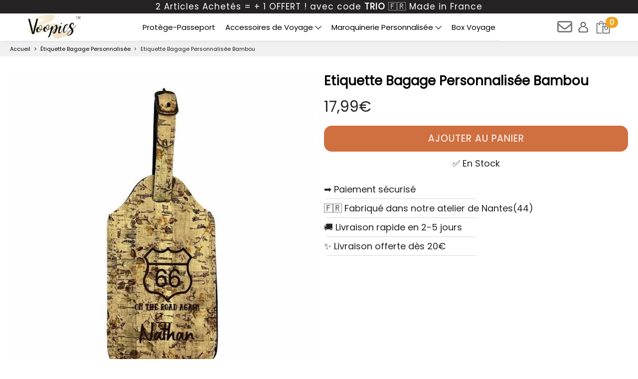

--- FILE ---
content_type: text/html; charset=utf-8
request_url: https://voopies.com/products/etiquette-bagage-personnalisee-bambou
body_size: 34887
content:
<!DOCTYPE html>
    <html class="hasFlex" lang="fr" >
      <head>
        <meta charset="utf-8">
        
        <link rel="icon" type="image/png" href="https://cdn.shopify.com/s/files/1/0101/2754/0286/files/favicon-96x96.png?v=1746805745" sizes="96x96" />
        <link rel="icon" type="image/svg+xml" href="https://cdn.shopify.com/s/files/1/0101/2754/0286/files/favicon.svg?v=1746805741" />
        <link rel="shortcut icon" href="https://cdn.shopify.com/s/files/1/0101/2754/0286/files/favicon.ico?v=1746805737" />
        <link rel="apple-touch-icon" sizes="180x180" href="https://cdn.shopify.com/s/files/1/0101/2754/0286/files/apple-touch-icon.png?v=1746805730" />
        
        <link rel="preload" href="https://voopies.com/cdn/shop/files/poppins-v24-latin-regular.woff2" as="font" type="font/woff2" fetchpriority="high" crossorigin>
        <link rel="preload" href="https://voopies.com/cdn/shop/t/23/assets/jquery-1.12.4.min.js?v=159769524112031049671755080996" as="script">
        
        <link rel="preload" as="image" href="https://voopies.com/cdn/shop/products/EtiquetteBagageBambou1_304c63db-471b-4fc3-aff4-5e299e323841_690x690.jpg?v=1656540794" fetchpriority="high">
        
        <title>Etiquette Bagage Personnalisée Bambou
            </title>
        <meta name="description" content="Votre étiquette pour bagage bambou personnalisée pour ne plus perdre vos valises, sacs à dos ou vanity ! Avec la personnalisation, vous identifierez rapidement vos bagages grâce à la couleur et au texte gravé sur votre étiquette.">
        
        <meta name="HandheldFriendly" content="True">
        <meta name="MobileOptimized" content="320">
        <meta name="viewport" content="width=device-width, initial-scale=1">
        

  <meta property="og:type" content="product">
  <meta property="og:title" content="Etiquette Bagage Personnalisée Bambou">
  
    <meta property="og:image" content="https://voopies.com/cdn/shop/products/EtiquetteBagageBambou1_304c63db-471b-4fc3-aff4-5e299e323841_grande.jpg?v=1656540794">
    <meta property="og:image:secure_url" content="https://voopies.com/cdn/shop/products/EtiquetteBagageBambou1_304c63db-471b-4fc3-aff4-5e299e323841_grande.jpg?v=1656540794">
  
    <meta property="og:image" content="https://voopies.com/cdn/shop/products/EtiquetteBagageBambou2_5fc90d53-5764-4cf8-9043-588f70687e14_grande.jpg?v=1656540793">
    <meta property="og:image:secure_url" content="https://voopies.com/cdn/shop/products/EtiquetteBagageBambou2_5fc90d53-5764-4cf8-9043-588f70687e14_grande.jpg?v=1656540793">
  
    <meta property="og:image" content="https://voopies.com/cdn/shop/products/EtiquetteBagageBambou3_grande.jpg?v=1656540794">
    <meta property="og:image:secure_url" content="https://voopies.com/cdn/shop/products/EtiquetteBagageBambou3_grande.jpg?v=1656540794">
  
  <meta property="og:price:amount" content="17,99">
  <meta property="og:price:currency" content="EUR">

    
      <meta property="og:description" content="Votre étiquette pour bagage bambou personnalisée pour ne plus perdre vos valises, sacs à dos ou vanity ! Avec la personnalisation, vous identifierez rapidement vos bagages grâce à la couleur et au texte gravé sur votre étiquette.">
    
    <meta property="og:url" content="https://voopies.com/products/etiquette-bagage-personnalisee-bambou">
    <meta property="og:site_name" content="Voopies ">
    
    <meta name="twitter:card" content="summary">
    
      <meta name="twitter:title" content="Etiquette Bagage Personnalisée Bambou">
      <meta name="twitter:description" content="
Une étiquette valise Bambou originale et terriblement tendance !

Notre étiquette bagage est ce qu’il vous manquait pour être sûr de ne plus jamais perdre votre valise lors de vos aventures !
Quelques secondes suffisent pour personnaliser votre étiquette bagage selon vos goûts et vos envies. Du design au texte à graver sur cette dernière, tout est possible pour vous permettre de repérer votre valise ou votre sac du premier coup d’œil.

Chaque étiquette bagage inclut une carte pour y inscrire vos coordonnées: nom complet, adresse et numéro de téléphone. Vous pouvez aussi y glisser une carte de visite.
 
 Caractéristiques :

Dimensions : 12 x 7cm
Carte pour coordonnées incluse
Matière: Polyuréthane (similaire au vrai cuir, la cruauté animale en moins)
Accessoire premium aux normes C.E
Technologie Engrave © 2.0 Fibre Raycus

">
      <meta name="twitter:image" content="https://voopies.com/cdn/shop/products/EtiquetteBagageBambou1_304c63db-471b-4fc3-aff4-5e299e323841_medium.jpg?v=1656540794">
      <meta name="twitter:image:width" content="240">
      <meta name="twitter:image:height" content="240">
    

        <meta name="theme-color" content="#242222"> 
        
        <link href="https://voopies.com/cdn/shop/t/23/assets/fontawesome.min.css?v=126779742674355532601768038408" rel="stylesheet" media="none" onload="if(media!='all')media='all'" />
        <link href="https://voopies.com/cdn/shop/t/23/assets/animate.css?v=182691569406793216421654964619" rel="stylesheet" media="none" onload="if(media!='all')media='all'" />
        <link href="https://voopies.com/cdn/shop/t/23/assets/pre-style.css?v=132561233253091539671654964649" rel="stylesheet"  media="none" onload="if(media!='all')media='all'" />
        <link href="https://voopies.com/cdn/shop/t/23/assets/style.css?v=16933952671163123421769187483" rel="stylesheet" />
        <link rel="preconnect" href="https://cdn.shopify.com">
        <link rel="preconnect" href="https://look.io">
        <link rel="preconnect" href="https://shop.app">
        <link rel="preconnect" href="https://cdn-zeptoapps.com">
        <script src="https://voopies.com/cdn/shop/t/23/assets/jquery-1.12.4.min.js?v=159769524112031049671755080996"></script> 
        <script> var upsell_enable = false; var downsell_enable = false;
          var textLoading = "AFFICHER PLUS";
        </script>
        <meta name="p:domain_verify" content="89df0f4a54bb83bfae8db2762ec0fbb5"/>
           <!--Start Header Shopify-->
  <script>window.performance && window.performance.mark && window.performance.mark('shopify.content_for_header.start');</script><meta name="google-site-verification" content="tQ44Byl5Mfu0UvVS-z5Mw53kStVNivf_NXafU7p_eDg">
<meta name="google-site-verification" content="SbPaDaomDPz1Q-IhXS7DQaSqkTQ8LfHvXRBLlVWR6tA">
<meta name="facebook-domain-verification" content="vn76uvtcao7vb1uua9qgadz2rw4za2">
<meta id="shopify-digital-wallet" name="shopify-digital-wallet" content="/10127540286/digital_wallets/dialog">
<meta name="shopify-checkout-api-token" content="8bf0211c99d306f8710d7e69b56531a3">
<meta id="in-context-paypal-metadata" data-shop-id="10127540286" data-venmo-supported="false" data-environment="production" data-locale="fr_FR" data-paypal-v4="true" data-currency="EUR">
<link rel="alternate" type="application/json+oembed" href="https://voopies.com/products/etiquette-bagage-personnalisee-bambou.oembed">
<script async="async" src="/checkouts/internal/preloads.js?locale=fr-FR"></script>
<link rel="preconnect" href="https://shop.app" crossorigin="anonymous">
<script async="async" src="https://shop.app/checkouts/internal/preloads.js?locale=fr-FR&shop_id=10127540286" crossorigin="anonymous"></script>
<script id="apple-pay-shop-capabilities" type="application/json">{"shopId":10127540286,"countryCode":"FR","currencyCode":"EUR","merchantCapabilities":["supports3DS"],"merchantId":"gid:\/\/shopify\/Shop\/10127540286","merchantName":"Voopies ","requiredBillingContactFields":["postalAddress","email","phone"],"requiredShippingContactFields":["postalAddress","email","phone"],"shippingType":"shipping","supportedNetworks":["visa","masterCard","amex","maestro"],"total":{"type":"pending","label":"Voopies ","amount":"1.00"},"shopifyPaymentsEnabled":true,"supportsSubscriptions":true}</script>
<script id="shopify-features" type="application/json">{"accessToken":"8bf0211c99d306f8710d7e69b56531a3","betas":["rich-media-storefront-analytics"],"domain":"voopies.com","predictiveSearch":true,"shopId":10127540286,"locale":"fr"}</script>
<script>var Shopify = Shopify || {};
Shopify.shop = "mon-passeport-perso.myshopify.com";
Shopify.locale = "fr";
Shopify.currency = {"active":"EUR","rate":"1.0"};
Shopify.country = "FR";
Shopify.theme = {"name":"Guillaume","id":121015500862,"schema_name":"Fastlane","schema_version":"4.88","theme_store_id":null,"role":"main"};
Shopify.theme.handle = "null";
Shopify.theme.style = {"id":null,"handle":null};
Shopify.cdnHost = "voopies.com/cdn";
Shopify.routes = Shopify.routes || {};
Shopify.routes.root = "/";</script>
<script type="module">!function(o){(o.Shopify=o.Shopify||{}).modules=!0}(window);</script>
<script>!function(o){function n(){var o=[];function n(){o.push(Array.prototype.slice.apply(arguments))}return n.q=o,n}var t=o.Shopify=o.Shopify||{};t.loadFeatures=n(),t.autoloadFeatures=n()}(window);</script>
<script>
  window.ShopifyPay = window.ShopifyPay || {};
  window.ShopifyPay.apiHost = "shop.app\/pay";
  window.ShopifyPay.redirectState = null;
</script>
<script id="shop-js-analytics" type="application/json">{"pageType":"product"}</script>
<script defer="defer" async type="module" src="//voopies.com/cdn/shopifycloud/shop-js/modules/v2/client.init-shop-cart-sync_BcDpqI9l.fr.esm.js"></script>
<script defer="defer" async type="module" src="//voopies.com/cdn/shopifycloud/shop-js/modules/v2/chunk.common_a1Rf5Dlz.esm.js"></script>
<script defer="defer" async type="module" src="//voopies.com/cdn/shopifycloud/shop-js/modules/v2/chunk.modal_Djra7sW9.esm.js"></script>
<script type="module">
  await import("//voopies.com/cdn/shopifycloud/shop-js/modules/v2/client.init-shop-cart-sync_BcDpqI9l.fr.esm.js");
await import("//voopies.com/cdn/shopifycloud/shop-js/modules/v2/chunk.common_a1Rf5Dlz.esm.js");
await import("//voopies.com/cdn/shopifycloud/shop-js/modules/v2/chunk.modal_Djra7sW9.esm.js");

  window.Shopify.SignInWithShop?.initShopCartSync?.({"fedCMEnabled":true,"windoidEnabled":true});

</script>
<script>
  window.Shopify = window.Shopify || {};
  if (!window.Shopify.featureAssets) window.Shopify.featureAssets = {};
  window.Shopify.featureAssets['shop-js'] = {"shop-cart-sync":["modules/v2/client.shop-cart-sync_BLrx53Hf.fr.esm.js","modules/v2/chunk.common_a1Rf5Dlz.esm.js","modules/v2/chunk.modal_Djra7sW9.esm.js"],"init-fed-cm":["modules/v2/client.init-fed-cm_C8SUwJ8U.fr.esm.js","modules/v2/chunk.common_a1Rf5Dlz.esm.js","modules/v2/chunk.modal_Djra7sW9.esm.js"],"shop-cash-offers":["modules/v2/client.shop-cash-offers_BBp_MjBM.fr.esm.js","modules/v2/chunk.common_a1Rf5Dlz.esm.js","modules/v2/chunk.modal_Djra7sW9.esm.js"],"shop-login-button":["modules/v2/client.shop-login-button_Dw6kG_iO.fr.esm.js","modules/v2/chunk.common_a1Rf5Dlz.esm.js","modules/v2/chunk.modal_Djra7sW9.esm.js"],"pay-button":["modules/v2/client.pay-button_BJDaAh68.fr.esm.js","modules/v2/chunk.common_a1Rf5Dlz.esm.js","modules/v2/chunk.modal_Djra7sW9.esm.js"],"shop-button":["modules/v2/client.shop-button_DBWL94V3.fr.esm.js","modules/v2/chunk.common_a1Rf5Dlz.esm.js","modules/v2/chunk.modal_Djra7sW9.esm.js"],"avatar":["modules/v2/client.avatar_BTnouDA3.fr.esm.js"],"init-windoid":["modules/v2/client.init-windoid_77FSIiws.fr.esm.js","modules/v2/chunk.common_a1Rf5Dlz.esm.js","modules/v2/chunk.modal_Djra7sW9.esm.js"],"init-shop-for-new-customer-accounts":["modules/v2/client.init-shop-for-new-customer-accounts_QoC3RJm9.fr.esm.js","modules/v2/client.shop-login-button_Dw6kG_iO.fr.esm.js","modules/v2/chunk.common_a1Rf5Dlz.esm.js","modules/v2/chunk.modal_Djra7sW9.esm.js"],"init-shop-email-lookup-coordinator":["modules/v2/client.init-shop-email-lookup-coordinator_D4ioGzPw.fr.esm.js","modules/v2/chunk.common_a1Rf5Dlz.esm.js","modules/v2/chunk.modal_Djra7sW9.esm.js"],"init-shop-cart-sync":["modules/v2/client.init-shop-cart-sync_BcDpqI9l.fr.esm.js","modules/v2/chunk.common_a1Rf5Dlz.esm.js","modules/v2/chunk.modal_Djra7sW9.esm.js"],"shop-toast-manager":["modules/v2/client.shop-toast-manager_B-eIbpHW.fr.esm.js","modules/v2/chunk.common_a1Rf5Dlz.esm.js","modules/v2/chunk.modal_Djra7sW9.esm.js"],"init-customer-accounts":["modules/v2/client.init-customer-accounts_BcBSUbIK.fr.esm.js","modules/v2/client.shop-login-button_Dw6kG_iO.fr.esm.js","modules/v2/chunk.common_a1Rf5Dlz.esm.js","modules/v2/chunk.modal_Djra7sW9.esm.js"],"init-customer-accounts-sign-up":["modules/v2/client.init-customer-accounts-sign-up_DvG__VHD.fr.esm.js","modules/v2/client.shop-login-button_Dw6kG_iO.fr.esm.js","modules/v2/chunk.common_a1Rf5Dlz.esm.js","modules/v2/chunk.modal_Djra7sW9.esm.js"],"shop-follow-button":["modules/v2/client.shop-follow-button_Dnx6fDH9.fr.esm.js","modules/v2/chunk.common_a1Rf5Dlz.esm.js","modules/v2/chunk.modal_Djra7sW9.esm.js"],"checkout-modal":["modules/v2/client.checkout-modal_BDH3MUqJ.fr.esm.js","modules/v2/chunk.common_a1Rf5Dlz.esm.js","modules/v2/chunk.modal_Djra7sW9.esm.js"],"shop-login":["modules/v2/client.shop-login_CV9Paj8R.fr.esm.js","modules/v2/chunk.common_a1Rf5Dlz.esm.js","modules/v2/chunk.modal_Djra7sW9.esm.js"],"lead-capture":["modules/v2/client.lead-capture_DGQOTB4e.fr.esm.js","modules/v2/chunk.common_a1Rf5Dlz.esm.js","modules/v2/chunk.modal_Djra7sW9.esm.js"],"payment-terms":["modules/v2/client.payment-terms_BQYK7nq4.fr.esm.js","modules/v2/chunk.common_a1Rf5Dlz.esm.js","modules/v2/chunk.modal_Djra7sW9.esm.js"]};
</script>
<script>(function() {
  var isLoaded = false;
  function asyncLoad() {
    if (isLoaded) return;
    isLoaded = true;
    var urls = ["https:\/\/loox.io\/widget\/NyWyd3-Qkd\/loox.1577721167032.js?shop=mon-passeport-perso.myshopify.com"];
    for (var i = 0; i < urls.length; i++) {
      var s = document.createElement('script');
      s.type = 'text/javascript';
      s.async = true;
      s.src = urls[i];
      var x = document.getElementsByTagName('script')[0];
      x.parentNode.insertBefore(s, x);
    }
  };
  if(window.attachEvent) {
    window.attachEvent('onload', asyncLoad);
  } else {
    window.addEventListener('load', asyncLoad, false);
  }
})();</script>
<script id="__st">var __st={"a":10127540286,"offset":3600,"reqid":"33bc6c07-3acf-436e-affc-b726c1d38f91-1769380211","pageurl":"voopies.com\/products\/etiquette-bagage-personnalisee-bambou","u":"c16360f50dea","p":"product","rtyp":"product","rid":4814788362302};</script>
<script>window.ShopifyPaypalV4VisibilityTracking = true;</script>
<script id="captcha-bootstrap">!function(){'use strict';const t='contact',e='account',n='new_comment',o=[[t,t],['blogs',n],['comments',n],[t,'customer']],c=[[e,'customer_login'],[e,'guest_login'],[e,'recover_customer_password'],[e,'create_customer']],r=t=>t.map((([t,e])=>`form[action*='/${t}']:not([data-nocaptcha='true']) input[name='form_type'][value='${e}']`)).join(','),a=t=>()=>t?[...document.querySelectorAll(t)].map((t=>t.form)):[];function s(){const t=[...o],e=r(t);return a(e)}const i='password',u='form_key',d=['recaptcha-v3-token','g-recaptcha-response','h-captcha-response',i],f=()=>{try{return window.sessionStorage}catch{return}},m='__shopify_v',_=t=>t.elements[u];function p(t,e,n=!1){try{const o=window.sessionStorage,c=JSON.parse(o.getItem(e)),{data:r}=function(t){const{data:e,action:n}=t;return t[m]||n?{data:e,action:n}:{data:t,action:n}}(c);for(const[e,n]of Object.entries(r))t.elements[e]&&(t.elements[e].value=n);n&&o.removeItem(e)}catch(o){console.error('form repopulation failed',{error:o})}}const l='form_type',E='cptcha';function T(t){t.dataset[E]=!0}const w=window,h=w.document,L='Shopify',v='ce_forms',y='captcha';let A=!1;((t,e)=>{const n=(g='f06e6c50-85a8-45c8-87d0-21a2b65856fe',I='https://cdn.shopify.com/shopifycloud/storefront-forms-hcaptcha/ce_storefront_forms_captcha_hcaptcha.v1.5.2.iife.js',D={infoText:'Protégé par hCaptcha',privacyText:'Confidentialité',termsText:'Conditions'},(t,e,n)=>{const o=w[L][v],c=o.bindForm;if(c)return c(t,g,e,D).then(n);var r;o.q.push([[t,g,e,D],n]),r=I,A||(h.body.append(Object.assign(h.createElement('script'),{id:'captcha-provider',async:!0,src:r})),A=!0)});var g,I,D;w[L]=w[L]||{},w[L][v]=w[L][v]||{},w[L][v].q=[],w[L][y]=w[L][y]||{},w[L][y].protect=function(t,e){n(t,void 0,e),T(t)},Object.freeze(w[L][y]),function(t,e,n,w,h,L){const[v,y,A,g]=function(t,e,n){const i=e?o:[],u=t?c:[],d=[...i,...u],f=r(d),m=r(i),_=r(d.filter((([t,e])=>n.includes(e))));return[a(f),a(m),a(_),s()]}(w,h,L),I=t=>{const e=t.target;return e instanceof HTMLFormElement?e:e&&e.form},D=t=>v().includes(t);t.addEventListener('submit',(t=>{const e=I(t);if(!e)return;const n=D(e)&&!e.dataset.hcaptchaBound&&!e.dataset.recaptchaBound,o=_(e),c=g().includes(e)&&(!o||!o.value);(n||c)&&t.preventDefault(),c&&!n&&(function(t){try{if(!f())return;!function(t){const e=f();if(!e)return;const n=_(t);if(!n)return;const o=n.value;o&&e.removeItem(o)}(t);const e=Array.from(Array(32),(()=>Math.random().toString(36)[2])).join('');!function(t,e){_(t)||t.append(Object.assign(document.createElement('input'),{type:'hidden',name:u})),t.elements[u].value=e}(t,e),function(t,e){const n=f();if(!n)return;const o=[...t.querySelectorAll(`input[type='${i}']`)].map((({name:t})=>t)),c=[...d,...o],r={};for(const[a,s]of new FormData(t).entries())c.includes(a)||(r[a]=s);n.setItem(e,JSON.stringify({[m]:1,action:t.action,data:r}))}(t,e)}catch(e){console.error('failed to persist form',e)}}(e),e.submit())}));const S=(t,e)=>{t&&!t.dataset[E]&&(n(t,e.some((e=>e===t))),T(t))};for(const o of['focusin','change'])t.addEventListener(o,(t=>{const e=I(t);D(e)&&S(e,y())}));const B=e.get('form_key'),M=e.get(l),P=B&&M;t.addEventListener('DOMContentLoaded',(()=>{const t=y();if(P)for(const e of t)e.elements[l].value===M&&p(e,B);[...new Set([...A(),...v().filter((t=>'true'===t.dataset.shopifyCaptcha))])].forEach((e=>S(e,t)))}))}(h,new URLSearchParams(w.location.search),n,t,e,['guest_login'])})(!0,!0)}();</script>
<script integrity="sha256-4kQ18oKyAcykRKYeNunJcIwy7WH5gtpwJnB7kiuLZ1E=" data-source-attribution="shopify.loadfeatures" defer="defer" src="//voopies.com/cdn/shopifycloud/storefront/assets/storefront/load_feature-a0a9edcb.js" crossorigin="anonymous"></script>
<script crossorigin="anonymous" defer="defer" src="//voopies.com/cdn/shopifycloud/storefront/assets/shopify_pay/storefront-65b4c6d7.js?v=20250812"></script>
<script data-source-attribution="shopify.dynamic_checkout.dynamic.init">var Shopify=Shopify||{};Shopify.PaymentButton=Shopify.PaymentButton||{isStorefrontPortableWallets:!0,init:function(){window.Shopify.PaymentButton.init=function(){};var t=document.createElement("script");t.src="https://voopies.com/cdn/shopifycloud/portable-wallets/latest/portable-wallets.fr.js",t.type="module",document.head.appendChild(t)}};
</script>
<script data-source-attribution="shopify.dynamic_checkout.buyer_consent">
  function portableWalletsHideBuyerConsent(e){var t=document.getElementById("shopify-buyer-consent"),n=document.getElementById("shopify-subscription-policy-button");t&&n&&(t.classList.add("hidden"),t.setAttribute("aria-hidden","true"),n.removeEventListener("click",e))}function portableWalletsShowBuyerConsent(e){var t=document.getElementById("shopify-buyer-consent"),n=document.getElementById("shopify-subscription-policy-button");t&&n&&(t.classList.remove("hidden"),t.removeAttribute("aria-hidden"),n.addEventListener("click",e))}window.Shopify?.PaymentButton&&(window.Shopify.PaymentButton.hideBuyerConsent=portableWalletsHideBuyerConsent,window.Shopify.PaymentButton.showBuyerConsent=portableWalletsShowBuyerConsent);
</script>
<script data-source-attribution="shopify.dynamic_checkout.cart.bootstrap">document.addEventListener("DOMContentLoaded",(function(){function t(){return document.querySelector("shopify-accelerated-checkout-cart, shopify-accelerated-checkout")}if(t())Shopify.PaymentButton.init();else{new MutationObserver((function(e,n){t()&&(Shopify.PaymentButton.init(),n.disconnect())})).observe(document.body,{childList:!0,subtree:!0})}}));
</script>
<script id='scb4127' type='text/javascript' async='' src='https://voopies.com/cdn/shopifycloud/privacy-banner/storefront-banner.js'></script><link id="shopify-accelerated-checkout-styles" rel="stylesheet" media="screen" href="https://voopies.com/cdn/shopifycloud/portable-wallets/latest/accelerated-checkout-backwards-compat.css" crossorigin="anonymous">
<style id="shopify-accelerated-checkout-cart">
        #shopify-buyer-consent {
  margin-top: 1em;
  display: inline-block;
  width: 100%;
}

#shopify-buyer-consent.hidden {
  display: none;
}

#shopify-subscription-policy-button {
  background: none;
  border: none;
  padding: 0;
  text-decoration: underline;
  font-size: inherit;
  cursor: pointer;
}

#shopify-subscription-policy-button::before {
  box-shadow: none;
}

      </style>

<script>window.performance && window.performance.mark && window.performance.mark('shopify.content_for_header.end');</script>
            <!--End Header Shopify-->
        <script>  
          var moneyFormat = '{{amount_with_comma_separator}}€';
        </script>
        
        
        
        
        
          <link rel="canonical" href="https://voopies.com/products/etiquette-bagage-personnalisee-bambou">
        
        
        
          
          
        
        
        
        
        
        
        
        
        
        
        
        
          
          
      
            
        
        
 

            
              
              
                
                
                
              
              
            
              
            
        
             
        
             
            
            
            
 


                
            
           
            
        
           
            
        
           
        
            
        
          
        
            
        
        
            

          
            
            
           
          
        
        
        
        
          <script>var loox_global_hash = '1769187248425';</script><style>.loox-reviews-default { max-width: 1200px; margin: 0 auto; }.loox-rating .loox-icon { color:#EBBF20; }
:root { --lxs-rating-icon-color: #EBBF20; }</style>
        
  

        
    
        
        
        
        
        
        
        

        <script>
            var feCartLink = true;
            var product_cart_redirect = 'same';
            var reviewImages = {};
            var reviewSliderStatus = 2;
            var feReviewIcon = parseInt();
            
            
            
            
            
            
            
            var feReviewBottomArrowSvg = '<svg class="Icon Icon--arrow-bottom" role="presentation" viewBox="0 0 21 11"><polyline fill="none" stroke="currentColor" points="0.5 0.5 10.5 10.5 20.5 0.5" stroke-width="1.25"></polyline></svg>';
            var feConfigValue = {"button_atc_status":"Enable","button_atc_font_size":"1.9","button_atc_font_size_mobile":"1.8","button_atc_line_height":"5","button_atc_line_height_mobile":"5","button_atc_line_height_adjust":"0","button_atc_font_weight":"lighter","button_atc_color":"#FFFFFF","button_atc_color_hover":"#242222","button_atc_border_radious":"0","button_atc_background_gradient_noip":"{\"handler\":[{\"position\":99,\"selected\":0,\"color\":\"#242222\"}],\"direction\":\"left\",\"type\":\"linear\",\"val\":\"-webkit-linear-gradient(left, rgb(36, 34, 34) 99%, rgb(36, 34, 34) 99%)\"}","button_atc_background":"-webkit-linear-gradient(left, rgb(36, 34, 34) 99%, rgb(36, 34, 34) 99%)","button_atc_background_gradient_noip_hover":"{\"handler\":[{\"position\":49.58934169278997,\"selected\":0,\"color\":\"#FFFFFF\"}],\"direction\":\"left\",\"type\":\"linear\",\"val\":\"-webkit-linear-gradient(left, rgb(255, 255, 255) 49.5893%, rgb(255, 255, 255) 49.5893%)\"}","button_atc_background_hover":"-webkit-linear-gradient(left, rgb(255, 255, 255) 49.5893%, rgb(255, 255, 255) 49.5893%)","button_atc_border_width":"1px","button_atc_border_color":"#242222","button_atc_border_width_hover":"1px","button_atc_border_color_hover":"#242222","button_atc_effect_hover":null,"button_atc_effect_hover_duration":"0.5","button_atc_effect_hover_color":"#000000","button_atc_mobile_line_height":"5","button_atc_box_shadow_shift_right_noip":"0","button_atc_box_shadow_shift_down_noip":"0","button_atc_box_shadow_spread_noip":"0","button_atc_box_shadow_shift_blur_noip":"0","button_atc_box_shadow_color_noip":"#FFFFFF00","button_atc_box_shadow":"0px 0px 0px 0px #FFFFFF00","button_atc_box_shadow_shift_right_hover_noip":"0","button_atc_box_shadow_shift_down_hover_noip":"0","button_atc_box_shadow_spread_hover_noip":"0","button_atc_box_shadow_shift_blur_hover_noip":"0","button_atc_box_shadow_color_hover_noip":"#FFFFFF00","button_atc_box_shadow_hover":"0px 0px 0px 0px #FFFFFF00","button_cart_slide_status":"Default","button_cart_font_size":"1.5","button_cart_font_size_mobile":"1.5","button_cart_line_height":"4.2","button_cart_line_height_mobile":"4.2","button_cart_line_height_adjust":"0","button_cart_font_weight":"normal","button_cart_color":"#FFFFFF","button_cart_color_hover":"#FFFFFF","button_cart_border_radious":"0.3","button_cart_margin_bottom":"10","button_cart_background_gradient_noip":"{\"handler\":[{\"position\":1,\"selected\":0,\"color\":\"#C6C6C6\"},{\"position\":99,\"selected\":0,\"color\":\"#939393\"}],\"direction\":null,\"type\":\"linear\",\"val\":\"linear-gradient(to right, rgb(198, 198, 198) 1%, rgb(147, 147, 147) 99%)\"}","button_cart_background":"linear-gradient(to right, rgb(198, 198, 198) 1%, rgb(147, 147, 147) 99%)","button_cart_background_gradient_noip_hover":"{\"handler\":[{\"position\":49.52978056426332,\"selected\":0,\"color\":\"#C6C6C6\"}],\"direction\":null,\"type\":\"linear\",\"val\":\"linear-gradient(to right, rgb(198, 198, 198) 49.5298%, rgb(198, 198, 198) 49.5298%)\"}","button_cart_background_hover":"linear-gradient(to right, rgb(198, 198, 198) 49.5298%, rgb(198, 198, 198) 49.5298%)","button_cart_border_width":"0px","button_cart_border_color":"#000000","button_cart_border_width_hover":"0px","button_cart_border_color_hover":"#000000","button_cart_effect_hover":null,"button_cart_effect_hover_duration":"0.5","button_cart_effect_hover_color":"#000000","button_cart_box_shadow_shift_right_noip":"0","button_cart_box_shadow_shift_down_noip":"3","button_cart_box_shadow_spread_noip":"4","button_cart_box_shadow_shift_blur_noip":"0","button_cart_box_shadow_color_noip":"#00000061","button_cart_box_shadow":"0px 3px 4px 0px #00000061","button_cart_box_shadow_shift_right_hover_noip":"0","button_cart_box_shadow_shift_down_hover_noip":"3","button_cart_box_shadow_spread_hover_noip":"4","button_cart_box_shadow_shift_blur_hover_noip":"0","button_cart_box_shadow_color_hover_noip":"#00000061","button_cart_box_shadow_hover":"0px 3px 4px 0px #00000061","button_checkout_checkout_status":"Default","button_checkout_font_size":"1.5","button_checkout_font_size_mobile":"1.5","button_checkout_line_height":"4.2","button_checkout_line_height_mobile":"4.2","button_checkout_line_height_adjust":"0","button_checkout_font_weight":"normal","button_checkout_color":"#FFFFFF","button_checkout_color_hover":"#FFFFFF","button_checkout_border_radious":"0.3","button_checkout_background_gradient_noip":"{\"handler\":[{\"position\":1,\"selected\":0,\"color\":\"#55AA33\"},{\"position\":99,\"selected\":0,\"color\":\"#4C8F31\"}],\"direction\":null,\"type\":\"linear\",\"val\":\"linear-gradient(to right, rgb(85, 170, 51) 1%, rgb(76, 143, 49) 99%)\"}","button_checkout_background":"linear-gradient(to right, rgb(85, 170, 51) 1%, rgb(76, 143, 49) 99%)","button_checkout_background_gradient_noip_hover":"{\"handler\":[{\"position\":49.589341692789965,\"selected\":0,\"color\":\"#55AA33\"}],\"direction\":null,\"type\":\"linear\",\"val\":\"linear-gradient(to right, rgb(85, 170, 51) 49.5893%, rgb(85, 170, 51) 49.5893%)\"}","button_checkout_background_hover":"linear-gradient(to right, rgb(85, 170, 51) 49.5893%, rgb(85, 170, 51) 49.5893%)","button_checkout_border_width":"0px","button_checkout_border_color":"#000000","button_checkout_border_width_hover":"0px","button_checkout_border_color_hover":"#000000","button_checkout_effect_hover":null,"button_checkout_effect_hover_duration":"0.5","button_checkout_effect_hover_color":"#000000","button_checkout_box_shadow_shift_right_noip":"0","button_checkout_box_shadow_shift_down_noip":"3","button_checkout_box_shadow_spread_noip":"4","button_checkout_box_shadow_shift_blur_noip":"0","button_checkout_box_shadow_color_noip":"#00000061","button_checkout_box_shadow":"0px 3px 4px 0px #00000061","button_checkout_box_shadow_shift_right_hover_noip":"0","button_checkout_box_shadow_shift_down_hover_noip":"3","button_checkout_box_shadow_spread_hover_noip":"4","button_checkout_box_shadow_shift_blur_hover_noip":"0","button_checkout_box_shadow_color_hover_noip":"#00000061","button_checkout_box_shadow_hover":"0px 3px 4px 0px #00000061","button_general_checkout_status":"Enable","button_general_font_size":"1.8","button_general_font_size_mobile":"1.7","button_general_line_height":"4.6","button_general_line_height_mobile":"4.6","button_general_line_height_adjust":"0","button_general_padding_left_right":"5","button_general_font_weight":"lighter","button_general_color":"#FFFFFF","button_general_color_hover":"#242222","button_general_border_radious":"0","button_general_background_gradient_noip":"{\"handler\":[{\"position\":1.3154574132492114,\"selected\":0,\"color\":\"#2D2D2D\"}],\"direction\":null,\"type\":\"linear\",\"val\":\"linear-gradient(to right, rgb(45, 45, 45) 1.31546%, rgb(45, 45, 45) 1.31546%)\"}","button_general_background":"linear-gradient(to right, rgb(45, 45, 45) 1.31546%, rgb(45, 45, 45) 1.31546%)","button_general_background_gradient_noip_hover":"{\"handler\":[{\"position\":49.58934169278997,\"selected\":0,\"color\":\"#FFFFFF\"}],\"direction\":null,\"type\":\"linear\",\"val\":\"linear-gradient(to right, rgb(255, 255, 255) 49.5893%, rgb(255, 255, 255) 49.5893%)\"}","button_general_background_hover":"linear-gradient(to right, rgb(255, 255, 255) 49.5893%, rgb(255, 255, 255) 49.5893%)","button_general_border_width":"1px","button_general_border_color":"#242222","button_general_border_width_hover":"1px","button_general_border_color_hover":"#242222","button_general_effect_hover":null,"button_general_effect_hover_duration":"0.5","button_general_effect_hover_color":"#000000","button_general_box_shadow_shift_right_noip":"0","button_general_box_shadow_shift_down_noip":"0","button_general_box_shadow_spread_noip":"0","button_general_box_shadow_shift_blur_noip":"0","button_general_box_shadow_color_noip":"#FFFFFF61","button_general_box_shadow":"0px 0px 0px 0px #FFFFFF61","button_general_box_shadow_shift_right_hover_noip":"0","button_general_box_shadow_shift_down_hover_noip":"0","button_general_box_shadow_spread_hover_noip":"0","button_general_box_shadow_shift_blur_hover_noip":"0","button_general_box_shadow_color_hover_noip":"#FFFFFF61","button_general_box_shadow_hover":"0px 0px 0px 0px #FFFFFF61","button_cartpage1_checkout_status":"Default","button_cartpage1_font_size":"2","button_cartpage1_font_size_mobile":"2","button_cartpage1_line_height":"4.6","button_cartpage1_line_height_mobile":"4.6","button_cartpage1_line_height_adjust":"0","button_cartpage1_font_weight":"normal","button_cartpage1_color":"#FFFFFF","button_cartpage1_color_hover":"#FFFFFF","button_cartpage1_border_radious":"0.3","button_cartpage1_background_gradient_noip":"{\"handler\":[{\"position\":1,\"selected\":0,\"color\":\"#C6C6C6\"},{\"position\":99,\"selected\":0,\"color\":\"#939393\"}],\"direction\":null,\"type\":\"linear\",\"val\":\"linear-gradient(to right, rgb(198, 198, 198) 1%, rgb(147, 147, 147) 99%)\"}","button_cartpage1_background":"linear-gradient(to right, rgb(198, 198, 198) 1%, rgb(147, 147, 147) 99%)","button_cartpage1_background_gradient_noip_hover":"{\"handler\":[{\"position\":49.843260188087775,\"selected\":0,\"color\":\"#C6C6C6\"}],\"direction\":null,\"type\":\"linear\",\"val\":\"linear-gradient(to right, rgb(198, 198, 198) 49.8433%, rgb(198, 198, 198) 49.8433%)\"}","button_cartpage1_background_hover":"linear-gradient(to right, rgb(198, 198, 198) 49.8433%, rgb(198, 198, 198) 49.8433%)","button_cartpage1_border_width":"0px","button_cartpage1_border_color":"#000000","button_cartpage1_border_width_hover":"0px","button_cartpage1_border_color_hover":"#000000","button_cartpage1_effect_hover":null,"button_cartpage1_effect_hover_duration":"0.5","button_cartpage1_effect_hover_color":"#000000","button_cartpage1_box_shadow_shift_right_noip":"0","button_cartpage1_box_shadow_shift_down_noip":"3","button_cartpage1_box_shadow_spread_noip":"4","button_cartpage1_box_shadow_shift_blur_noip":"0","button_cartpage1_box_shadow_color_noip":"#000000","button_cartpage1_box_shadow":"0px 3px 4px 0px #000000","button_cartpage1_box_shadow_shift_right_hover_noip":"0","button_cartpage1_box_shadow_shift_down_hover_noip":"3","button_cartpage1_box_shadow_spread_hover_noip":"4","button_cartpage1_box_shadow_shift_blur_hover_noip":"0","button_cartpage1_box_shadow_color_hover_noip":"#000000","button_cartpage1_box_shadow_hover":"0px 3px 4px 0px #000000","button_cartpage2_checkout_status":"Default","button_cartpage2_font_size":"2","button_cartpage2_font_size_mobile":"2","button_cartpage2_line_height":"4.6","button_cartpage2_line_height_mobile":"4.6","button_cartpage2_line_height_adjust":"0","button_cartpage2_font_weight":"normal","button_cartpage2_color":"#FFFFFF","button_cartpage2_color_hover":"#FFFFFF","button_cartpage2_border_radious":"0.3","button_cartpage2_background_gradient_noip":"{\"handler\":[{\"position\":1,\"selected\":0,\"color\":\"#55AA33\"},{\"position\":99,\"selected\":0,\"color\":\"#4C8F31\"}],\"direction\":null,\"type\":\"linear\",\"val\":\"linear-gradient(to right, rgb(85, 170, 51) 1%, rgb(76, 143, 49) 99%)\"}","button_cartpage2_background":"linear-gradient(to right, rgb(85, 170, 51) 1%, rgb(76, 143, 49) 99%)","button_cartpage2_background_gradient_noip_hover":"{\"handler\":[{\"position\":49.843260188087775,\"selected\":0,\"color\":\"#55AA33\"}],\"direction\":null,\"type\":\"linear\",\"val\":\"linear-gradient(to right, rgb(85, 170, 51) 49.8433%, rgb(85, 170, 51) 49.8433%)\"}","button_cartpage2_background_hover":"linear-gradient(to right, rgb(85, 170, 51) 49.8433%, rgb(85, 170, 51) 49.8433%)","button_cartpage2_border_width":"0px","button_cartpage2_border_color":"#000000","button_cartpage2_border_width_hover":"0px","button_cartpage2_border_color_hover":"#000000","button_cartpage2_effect_hover":null,"button_cartpage2_effect_hover_duration":"0.5","button_cartpage2_effect_hover_color":"#000000","button_cartpage2_box_shadow_shift_right_noip":"0","button_cartpage2_box_shadow_shift_down_noip":"3","button_cartpage2_box_shadow_spread_noip":"4","button_cartpage2_box_shadow_shift_blur_noip":"0","button_cartpage2_box_shadow_color_noip":"#00000061","button_cartpage2_box_shadow":"0px 3px 4px 0px #00000061","button_cartpage2_box_shadow_shift_right_hover_noip":"0","button_cartpage2_box_shadow_shift_down_hover_noip":"3","button_cartpage2_box_shadow_spread_hover_noip":"4","button_cartpage2_box_shadow_shift_blur_hover_noip":"0","button_cartpage2_box_shadow_color_hover_noip":"#00000061","button_cartpage2_box_shadow_hover":"0px 3px 4px 0px #00000061","button_upsell_status":"Enable","button_upsell_font_size":"1.3","button_upsell_font_size_mobile":"1.3","button_upsell_line_height_adjust":"0","button_upsell_font_weight":"normal","button_upsell_color":"#FFFFFF","button_upsell_color_hover":"#FFFFFF","button_upsell_border_radious":"0","button_upsell_background_gradient_noip":"{\"handler\":[{\"position\":1,\"selected\":0,\"color\":\"#272727\"},{\"position\":98.6845425867508,\"selected\":0,\"color\":\"#000000\"}],\"direction\":null,\"type\":\"linear\",\"val\":\"linear-gradient(to right, rgb(39, 39, 39) 1%, rgb(0, 0, 0) 98.6845%)\"}","button_upsell_background":"linear-gradient(to right, rgb(39, 39, 39) 1%, rgb(0, 0, 0) 98.6845%)","button_upsell_background_gradient_noip_hover":"{\"handler\":[{\"position\":49.843260188087775,\"selected\":0,\"color\":\"#000000\"}],\"direction\":null,\"type\":\"linear\",\"val\":\"linear-gradient(to right, rgb(0, 0, 0) 49.8433%, rgb(0, 0, 0) 49.8433%)\"}","button_upsell_background_hover":"linear-gradient(to right, rgb(0, 0, 0) 49.8433%, rgb(0, 0, 0) 49.8433%)","button_upsell_border_width":"0px","button_upsell_border_color":"#000000","button_upsell_border_width_hover":"0px","button_upsell_border_color_hover":"#000000","button_upsell_effect_hover":null,"button_upsell_effect_hover_duration":"0.5","button_upsell_effect_hover_color":"#000000","button_upsell_box_shadow_shift_right_noip":"0","button_upsell_box_shadow_shift_down_noip":"3","button_upsell_box_shadow_spread_noip":"4","button_upsell_box_shadow_shift_blur_noip":"0","button_upsell_box_shadow_color_noip":"##FFFFFF00","button_upsell_box_shadow":"0px 3px 4px 0px ##FFFFFF00","button_upsell_box_shadow_shift_right_hover_noip":"0","button_upsell_box_shadow_shift_down_hover_noip":"3","button_upsell_box_shadow_spread_hover_noip":"4","button_upsell_box_shadow_shift_blur_hover_noip":"0","button_upsell_box_shadow_color_hover_noip":"##FFFFFF00","button_upsell_box_shadow_hover":"0px 3px 4px 0px ##FFFFFF00"};
            var feConfigTitleValue = "{}";
            
            // Variables de classes de titres (actuellement non utilisées)
            var h1FEStyleClasses = '';
            var h2FEStyleClasses = '';
            var h3FEStyleClasses = '';
            var h4FEStyleClasses = '';
            var h5FEStyleClasses = '';
            var h6FEStyleClasses = '';
            
            var useCustomReview = false;
        </script>

        
        
        
  
  
    
  
  
  
  
  
    
    
      <script>
              var button_upsell__hover_color = "";
              var button_upsell__hover_dely = "";
      </script>
    
  
  
    
      <script>
              var button_general_hover_color = "#000000";
              var button_general_hover_dely = "0.5";
      </script>
    
  
  
    
  
  <style>
    

      @media screen and (max-width: 981px){
        .sticky_addcart_wrapper,.prod_form.prod_form_footer.sticky_addcart.bottommob.hide_mobile_sticky_varient{
          height:auto;
        }
        .prod_form.prod_form_footer.sticky_addcart #AddToCart {
           line-height: 5rem !important;
           
          height:100%;
          max-height: none !important;
          
        }
      }
    .productInfo form .button#AddToCart{
   background:#d07040;
      border:1px solid #d07040;
      font-size:1.9rem;
      line-height:5rem !important;
      
      -webkit-box-shadow:0px 0px 0px 0px #FFFFFF00;
    box-shadow:0px 0px 0px 0px #FFFFFF00;
      color:#FFFFFF;
      border-radius:15px;

      position: relative;
      display: inline-block;
      overflow: hidden;
    font-weight:lighter;

    }
    .productInfo form .button#AddToCart #AddToCartText{
      top:0px;
    }
   
    .productInfo form .button#AddToCart:hover{
/*   background:-webkit-linear-gradient(left, rgb(255, 255, 255) 49.5893%, rgb(255, 255, 255) 49.5893%);
      border:1px solid #242222;
      -webkit-box-shadow:0px 0px 0px 0px #FFFFFF00;
      box-shadow:0px 0px 0px 0px #FFFFFF00;
      color:#242222;
*/   background:#fff!important;
      border:1px solid #d07040;
      -webkit-box-shadow:none;
      box-shadow:none;
      color:#d07040;
    } 
    @media only screen and (max-width: 767px) {
      .productInfo form .button#AddToCart{


          font-size:1.8rem;
      line-height:5rem;
      

      }
    }
    
    .productInfo form .button#AddToCart #AddToCartText,.productInfo form .button#AddToCart svg{
            position: relative;
          }
          .productInfo form .button#AddToCart span,.productInfo form .button#AddToCart svg{

            z-index:9;
          }
    
    

      .productInfo form .button#AddToCart b{
        position: absolute;
        z-index: -1;
        top: 0;
        left: 0;
        width: 100%;
        height: 100%;
        opacity: 0;
        background:-webkit-linear-gradient(left, rgb(255, 255, 255) 49.5893%, rgb(255, 255, 255) 49.5893%);
        -webkit-transition: opacity .3s linear;
        -moz-transition: opacity .3s linear;
        -o-transition: opacity .3s linear;
        transition: opacity .3s linear;
      }
      .productInfo form .button#AddToCart:hover b {
        opacity: 1;
      }
      .productInfo form .button#AddToCart{
        transition: 0.5s ease-in-out; 
        -webkit-transition: 0.5s ease-in-out; 
        z-index: 1;
      }
      .productInfo form .button#AddToCart:hover{
            background:-webkit-linear-gradient(left, rgb(36, 34, 34) 99%, rgb(36, 34, 34) 99%);
          }
    
      .productInfo form .button#AddToCart:before,   .productInfo form .button#AddToCart:after,
      .productInfo form .button#AddToCart b:before, .productInfo form .button#AddToCart b:after
      {
        transition: 0.5s ease-in-out;

      }
      
      
      
      
      

      
      

      

      
      
      

      
      

    
    
    
    
      
    
    .button:not(.add_to_cart_btn):not(.cart_button_checkout):not(.cart_button_secure):not(.cart_page_btn):not(.add_to_cart_cs):not(.btn_custom_config){

      background:linear-gradient(to right, rgb(45, 45, 45) 1.31546%, rgb(45, 45, 45) 1.31546%);
      border:1px solid #242222;
      font-size:1.8rem;
      line-height:4.6rem;
      -webkit-box-shadow:0px 0px 0px 0px #FFFFFF61;
    box-shadow:0px 0px 0px 0px #FFFFFF61;
      color:#FFFFFF;
/*      border-radius:0rem;*/
      border-radius:10px;
      position: relative;
    font-weight:lighter;
      overflow: hidden;
          z-index: 0;  
        
      
       
      padding-left: 5rem;
        padding-right: 5rem;
      
       
        padding-top:0px !important;
        
        

    }
    .button:not(.add_to_cart_btn):not(.cart_button_checkout):not(.cart_button_secure):not(.cart_page_btn):not(.add_to_cart_cs):not(.btn_custom_config):hover{
      background:linear-gradient(to right, rgb(255, 255, 255) 49.5893%, rgb(255, 255, 255) 49.5893%);
      border:1px solid #242222;
      -webkit-box-shadow:0px 0px 0px 0px #FFFFFF61;
    box-shadow:0px 0px 0px 0px #FFFFFF61;
      color:#242222;
    } 
    @media only screen and (max-width: 767px) {
      .button:not(.add_to_cart_btn):not(.cart_button_checkout):not(.cart_button_secure):not(.cart_page_btn):not(.add_to_cart_cs):not(.btn_custom_config){


          font-size:1.7rem;
      line-height:4.6rem;
      

      }
    }
    .button:not(.add_to_cart_btn):not(.cart_button_checkout):not(.cart_button_secure):not(.cart_page_btn):not(.add_to_cart_cs):not(.btn_custom_config) #AddToCartText,.button:not(.add_to_cart_btn):not(.cart_button_checkout):not(.cart_button_secure):not(.cart_page_btn):not(.add_to_cart_cs):not(.btn_custom_config) svg{
            position: relative;
          }
          .button:not(.add_to_cart_btn):not(.cart_button_checkout):not(.cart_button_secure):not(.cart_page_btn):not(.add_to_cart_cs):not(.btn_custom_config) span,.button:not(.add_to_cart_btn):not(.cart_button_checkout):not(.cart_button_secure):not(.cart_page_btn):not(.add_to_cart_cs):not(.btn_custom_config) svg{

            z-index:9;
          }
     
    

      .button:not(.add_to_cart_btn):not(.cart_button_checkout):not(.cart_button_secure):not(.cart_page_btn):not(.add_to_cart_cs):not(.btn_custom_config) b{
        position: absolute;
          z-index: -1;
        top: 0;
        left: 0;
        width: 100%;
        height: 100%;
        opacity: 0;
        background:linear-gradient(to right, rgb(255, 255, 255) 49.5893%, rgb(255, 255, 255) 49.5893%);
        -webkit-transition: opacity .3s linear;
        -moz-transition: opacity .3s linear;
        -o-transition: opacity .3s linear;
        transition: opacity .3s linear;
      }
      .button:not(.add_to_cart_btn):not(.cart_button_checkout):not(.cart_button_secure):not(.cart_page_btn):not(.add_to_cart_cs):not(.btn_custom_config):hover b {
        opacity: 1;
      }
      .button:not(.add_to_cart_btn):not(.cart_button_checkout):not(.cart_button_secure):not(.cart_page_btn):not(.add_to_cart_cs):not(.btn_custom_config){
        transition: 0.5s ease-in-out; 
        -webkit-transition: 0.5s ease-in-out; 
        z-index: 1;
      }

    
      .button:not(.add_to_cart_btn):not(.cart_button_checkout):not(.cart_button_secure):not(.cart_page_btn):not(.add_to_cart_cs):not(.btn_custom_config):before,   .button:not(.add_to_cart_btn):not(.cart_button_checkout):not(.cart_button_secure):not(.cart_page_btn):not(.add_to_cart_cs):not(.btn_custom_config):after,
      .button:not(.add_to_cart_btn):not(.cart_button_checkout):not(.cart_button_secure):not(.cart_page_btn):not(.add_to_cart_cs):not(.btn_custom_config) b:before, .button:not(.add_to_cart_btn):not(.cart_button_checkout):not(.cart_button_secure):not(.cart_page_btn):not(.add_to_cart_cs):not(.btn_custom_config) b:after
      {
          transition: 0.5s ease-in-out;
        z-index: -1;
      }
      
      
      
      
      

      
      

      

      
      
      

      
      

    
    
    .header-cart #AddToCartCS{

      background:linear-gradient(to right, rgb(39, 39, 39) 1%, rgb(0, 0, 0) 98.6845%);
      border:0px solid #000000;
      font-size:1.3rem;
      line-height:3.7rem;
    height:3.7rem;
      
      -webkit-box-shadow:0px 3px 4px 0px ##FFFFFF00;
    box-shadow:0px 3px 4px 0px ##FFFFFF00;
      color:#FFFFFF;
      border-radius:0rem;

      position: relative;
      display: inline-block;
      overflow: hidden;
      font-weight:normal;
          letter-spacing: 0px;


    }
    .header-cart #AddToCartCS #AddToCartTextCS{
      top: calc(0px + -1px);
    }
    .header-cart #AddToCartCS:hover{
      background:linear-gradient(to right, rgb(0, 0, 0) 49.8433%, rgb(0, 0, 0) 49.8433%);
      border:0px solid #000000;
      -webkit-box-shadow:0px 3px 4px 0px ##FFFFFF00;
    box-shadow:0px 3px 4px 0px ##FFFFFF00;
      color:#FFFFFF;
    } 
    @media only screen and (max-width: 767px) {
      .header-cart #AddToCartCS{


          font-size:1.3rem;

      line-height:3.7rem;

      }
    }
    .header-cart #AddToCartCS #AddToCartText,.header-cart #AddToCartCS svg{
            position: relative;
          }
          .header-cart #AddToCartCS #AddToCartTextCS,.header-cart #AddToCartCS svg{
      position: relative;
            z-index:9;
          }
    
    

      .header-cart #AddToCartCS b{
        position: absolute;
        z-index: -1;
        top: 0;
        left: 0;
        width: 100%;
        height: 100%;
        opacity: 0;
        background:linear-gradient(to right, rgb(0, 0, 0) 49.8433%, rgb(0, 0, 0) 49.8433%);
        -webkit-transition: opacity .3s linear;
        -moz-transition: opacity .3s linear;
        -o-transition: opacity .3s linear;
        transition: opacity .3s linear;
      }
      .header-cart #AddToCartCS:hover b {
        opacity: 1;
      }
      .header-cart #AddToCartCS{
        transition: 0.5s ease-in-out; 
        -webkit-transition: 0.5s ease-in-out; 
        z-index: 1;
      }
      .header-cart #AddToCartCS:hover{
            background:linear-gradient(to right, rgb(39, 39, 39) 1%, rgb(0, 0, 0) 98.6845%);
          }
    
      .header-cart #AddToCartCS:before,   .header-cart #AddToCartCS:after,
      .header-cart #AddToCartCS b:before, .header-cart #AddToCartCS b:after
      {
        transition: 0.5s ease-in-out;

      }
      
      
      
      
      

      
      

      

      
      
      

      
      
    
          
          
      
    
          
                .product_fe_main_image_svg svg{
                    display:block;
                }
                .product_fe_main_image_svg{
                    position: absolute;
                    bottom: 0;
                    left: 0;
                    opacity:0;
                    display: block !important;
                    width: 100%;
                    background: ;
                }
          .product_fe_main_image_svg svg path,.product_fe_main_image_svg svg circle.product_fe_main_image_svg svg rect{
          fill:;
                }
        
            /* Cart Slide Function Start */
    
              

             /* End Function... */
            /* Upsell Function Start */
            
                 /* Background Color */
                    .upsell_product_outer_main {
                      background-color: !important;
                    }
                 /* Varient Color & Font Size*/
                    .header-cart .cart_slide_upsell_varient_title {
                      
                       font-size: 1.1rem!important;
                        line-height:1;
                        margin-top:3px;
                    }
                 /* Title Color & Font Size*/
                    .cart_slide_upsell_title{
                       color: !important;
                       font-size: 1.4rem!important;
                       margin-top: -4px;
                       white-space: nowrap;
                      font-weight:  !important;
                       overflow: hidden;
                       text-overflow: ellipsis;
                      line-height:21px;
                    }
                 /*Cross Price Color and Font size */
                    .cv__upsell_price_main .cv_upsell_compprice {
                      color: !important;
                      font-size: 1.2rem!important;  
                      font-weight: ;
                    }
                 /*Price color and Font size */
                   .cv__upsell_price_main .cv_upsell_price {
                      color: !important;
                      font-size: 1.2rem!important;
                     font-weight: ;
                   }  
                /* End Function */
            
    /* Cart Slide Function Start */
    
         
    		.header-cart-footer.voucher_discount_price_wrap {
  
            	margin-bottom: 0px !important;
        	}
    	
         
              .header-cart .cart_discout input:focus{
        		outline:none;
              }
               .cart_discout .coupon_heading {
                   color:!important;
                   text-align: center;
                  font-weight:;
                 font-size:rem !important;
               }
               .header-cart .cart_discout .coupon_btn{
                   color:!important;
                   font-size:rem!important;
                   background:!important;
                       padding: 0px 25px;
                text-align: center;
                float: left;
                 letter-spacing:1px;
                line-height: 42px;
                 height: 42px;
                 border-radius: rem;
                        width: calc(120px);
                 margin-top:1px;
    margin-left: 10px;
                     overflow: hidden;
           

           transition: 0.5s ease-in-out;
    -webkit-transition: 0.5s ease-in-out;
    z-index: 1;
                 position: relative;
               }
    .header-cart .cart_discout.empty_discount  .coupon_btn{
    	 background:!important;
      color:!important;
    	}
     
    .header-cart .cart_discout:not(.empty_discount) .coupon_btn:hover b {
        opacity: 1;
    }
    .header-cart .cart_discout .coupon_btn b {
      position: absolute;
      z-index: -1;
      top: 0;
      left: 0;
      width: 100%;
      height: 100%;
      opacity: 0;
       background:!important;
      -webkit-transition: opacity .3s linear;
      -moz-transition: opacity .3s linear;
      -o-transition: opacity .3s linear;
      transition: opacity .3s linear;
  }
    
    .header-cart .cart_discout .coupon_btn .coupen_btn_text{
      color:!important;
                  font-size:rem!important;
              font-weight: 
    }
               .header-cart .cart_discout input{
                  -webkit-appearance: none;
    -moz-appearance: none;
    appearance: none;
                    border: 1px solid ;
                    color: #000;
                    max-width: 100%;
                    line-height: 1.2;
                 border-radius: rem;
                    padding: 8px 10px;
                        width: calc(100% - 130px);
                    float: left;
                      height: 44px;
                 background:#ffffff;
                 
                 
               }
               .cart_discout .coupon_btn:hover{
                   color:!important;
/*                    background-image:!important; */
                  
                   

               }
               .cart_discout .success_msg {
                  color:!important;
               }
               .cart_discout .err_msg {
                  color:!important;
                  clear:both;
                 padding:5px 0 0 5px;
               }
              .header-cart .extra_discount_txt,.header-cart .extra_discount_price,.header-cart .voucher_discount_price_title,.header-cart .voucher_discount_price{
        color:!important;
              }
              @media screen and (max-width: 768px){
                 .header-cart .cart_discout input{
                   height: 44px;
                 }
                .header-cart .cart_discout a{
                  width: calc(115px);
                } 
              }
         
      
    /* End Function... */
    
 
    /* FE03 Product Reviews Style */


        .product_review_slider_fe {
          position: relative;
          padding: 0;
        }
        .product_review_slider_fe .fespr-header {
          padding: 15px; 
          text-align: center; 
        }
		
        .product_review_slider_fe .fespr-review, .product_review_slider_fe .fespr-reviews {
          padding: 0; 
          margin: 0; 
          text-align: left; 
        }
        
        .product_review_slider_fe .fespr-review-content {
          margin: 0px;
          margin-top: -8px;  
          padding: 0px 15px; 
        }

        .product_review_slider_fe .fespr-review-footer a {
          float: inherit;
        }
        
        .product_review_slider_fe .review_assets img {
          width: ; 
          margin: 0 auto; 
        }
        .product_review_slider_fe .review_assets video {
          width: 100%;  
        }

        .product_review_slider_fe .spr-review-content-body {
          margin: 0 0 15px;
          overflow-y: auto;
          height: 100px; 
          font-size: 12px; 
          line-height: 20px;   
        }
        
        .product_review_slider_fe .fespr-container{
          padding: 0; 
          padding-bottom:50px;
          padding-top:50px;
          cursor: grab;
          background: !important;
          border-top:  solid ; 
          border-bottom:  solid ; 
        }
        .product_review_slider_fe .is-pointer-down {
          cursor: grabbing;
        }
        .product_review_slider_fe .fespr-review-header, 
        .product_review_slider_fe .fespr-review-content, 
        .product_review_slider_fe .fespr-review-footer {
          padding: 0 15px; 
        }
        
        .product_review_slider_fe .fespr-review-header {
          padding-top: 15px; 
        }
        
        .product_review_slider_fe .fespr-summary-actions-newreview {
          float: none;
          margin-left: 10px;
        } 
        .product_review_slider_fe .fespr-review-footer {
          padding-bottom: 15px; 
          border-radius: 0 0 10px 10px;
        }
        .product_review_slider_fe .fespr-review{
          border-radius: 0 0 10px 10px;
        }
        .product_review_slider_fe .fespr-header-title {          
          font-size: ;          
          margin: 0 0 12px 0;
          color: ; 
        }
        .product_review_slider_fe .fespr-review-header-title {
          margin: 0; 
          font-size: ; 
          font-weight: ; 
          color: ; 
        }
        .product_review_slider_fe .cv__line {
          background-color: #000000;
          display: inline-block;
          width: 100px;
          height: 3px;
        }
        .product_review_slider_fe .slick-slide {
          padding: 0 5px;   
          margin: 0 10px; 
        }
        .product_review_slider_fe .slick-slider {
          padding: 0px; 
        }
        .product_review_slider_fe .slick-list {
          touch-action: pan-y;  
          left: 0px; 
        }
        .product_review_slider_fe .slick-slide>div {
          background: ;
        }
        .product_review_slider_fe .fespr-review-header-byline {
          margin: 0; 
          font-style: italic;
          font-size: 13px;
          display: inline-block;
        }
        .product_review_slider_fe .fespr-review-header-byline> strong{
          font-weight:  !important; 
          font-size: ;
          color:  !important; 
        }
        .product_review_slider_fe .fe_review_author_subtitle{
          font-weight:  !important; 
          font-size: ;
          color:  !important; 
        }
        .product_review_slider_fe .fespr-review-content-body{
          font-weight:  !important; 
          font-size: ;
          color:  !important; 
        }
         
        .product_review_slider_fe .fespr-review-header-byline .fa-check-circle {
          color: #55aa33;
          display: inline-block;
          font: normal normal normal 14px/1 FontAwesome;
          font-size: inherit;
          text-rendering: auto;
          -webkit-font-smoothing: antialiased;
        }
        .product_review_slider_fe .fespr-icon, .product_review_slider_fe .fespr-icon {
          position: relative;
          top: 1px;
          width: 1.3em;
          height: 1.3em;
          color: #f0c14c;
        }
        .product_review_slider_fe .fespr-starratings {
          margin-bottom: 8px; 
        }
        .product_review_slider_fe .fespr-icon, .product_review_slider_fe .fespr-icon::before {
          font-style: normal;
          font-weight: normal;
          speak: none;
          display: inline-block;
          text-decoration: inherit;
          width: 1em;
          text-align: center;
          font-variant: normal;
          text-transform: none;
          line-height: 1em;
          font-size: 100%;
        }
        .product_review_slider_fe .fespr-reviews .slick-arrow{
          transition: all 0.5s;
          position: absolute;
          top:144.5px;
          margin: 0px;
          padding: 0px;
          background: #eaeaea ;
          text-indent: -9999px;
          width: 60px;
          height: 60px;
          margin-top: -30px !important;
          cursor: pointer;
          border-radius: 100px;
          z-index: 2; 
          border: none;
          display: flex; 
          opacity:0;
        }
        .product_review_slider_fe .fespr-reviews .slick-prev {
          -webkit-transform: translateX(-100%);
          -moz-transform: translateX(-100%);
          -ms-transform: translateX(-100%);
          -o-transform: translateX(-100%);
          transform: translateX(-100%);  
        }
        .product_review_slider_fe .fespr-reviews .slick-prev {
        	left: 10px; 
        }
        .product_review_slider_fe .fespr-reviews .slick-next {
          -webkit-transform: translateX(100%);
          -moz-transform: translateX(100%);
          -ms-transform: translateX(100%);
          -o-transform: translateX(100%);
          transform: translateX(100%); 
        }
       
        .product_review_slider_fe .fespr-reviews .slick-next {
          right: 10px; 
        }
        .product_review_slider_fe .slick-dots {
          
          cursor: pointer !important; 
          bottom: 0;
          list-style: none;
          display: flex;
          flex-wrap: wrap;
          text-align: center;
          padding: 30px 10px;
          margin: 0;
          width: 100%;
          justify-content: center;
          align-items: center;
          position: relative;
        }
        .product_review_slider_fe .slick-dots li:before {
          content: none !important;
        }
        .product_review_slider_fe .slick-dots li{
          width: 20px; 
          height: 20px; 
          margin: 0 !important; 
        }
        .product_review_slider_fe .slick-dots li button {
          background: ;
          border: 1px solid ; 
          
          transform: scale(0.5); 
          padding: 1px 6px; 
        }
        .product_review_slider_fe .slick-dots .slick-active button {
          background: ;
          border: 1px solid ; 
        }
        .product_review_slider_fe .review_product_wrap:hover .slick-arrow {
          -webkit-transform: translateX(0%);
          -moz-transform: translateX(0%);
          -ms-transform: translateX(0%);
          -o-transform: translateX(0%);
          transform: translateX(0%);  
          opacity: 0.8; 
          display: flex;
          box-shadow: inset 0 2px 4px rgb(0 0 0 / 15%), 0 1px 2px rgb(0 0 0 / 5%);
          outline: 0; 
        }
        .product_review_slider_fe .fespr-reviews .slick-arrow svg{
          height: ;   
          display: block;
          align-self: center;
          margin: auto;
        }
        .product_review_slider_fe .fespr-reviews .slick-arrow svg>*{
          fill: ; 
        }
        .product_review_slider_fe .fespr-reviews .slick-arrow:hover svg>*{
          fill: ; 
        }	
     
		.product_review_slider .spr_review_slide_scroll_svg_warp{
          display:none;
          cursor: pointer;
          transition: all .5s ease-in-out !important;
          transition-delay: .5s !important;

        }
        .product_review_slider .spr_slider_scroll_reach_bottom .spr_review_slide_scroll_svg_warp{
          height: 0px !important;
          transition-delay: 0s !important;
          overflow: hidden;
        }
        .product_review_slider .spr_review_content_scroll  .spr_review_slide_scroll_svg_warp{
          position: absolute;
          bottom: 0;
          width: calc(100% - 6px);
          height: 50px;
          text-align: center;
          display: block;
          z-index:999;
        }
        .product_review_slider .spr_review_content_scroll .spr_review_slide_scroll_svg_warp:before{
          background: -webkit-linear-gradient(bottom, rgba(0, 0, 0, 0.95) 1%, rgba(0, 0, 0, 0) 99%);
          opacity: 0.3;
          content: "";
          position: absolute;
          left: 0;
          top: 0;
          width: 100%;
          height: 100%;
        }
        .product_review_slider .spr_review_slide_below_bg .spr_review_below_bg_svg_wrap{
          display:none;
        }
        .product_review_slider .spr_review_content_scroll + .spr_review_slide_below_bg .spr_review_below_bg_svg_wrap{
          display:block;
        }
        .product_review_slider .spr_review_slide_scroll_svg_warp svg{
          width: 20px;
          position: absolute;
          bottom: 2px;
          visibility: visible;
          opacity: 1;
          transition: visibility 0s,opacity .5s linear;
          transition-delay: 0.2s;
            height: 20px;
              vertical-align: middle;
        }
        .product_review_slider .spr_review_slide_scroll_svg_warp svg polyline{
          fill: none !important;
          stroke: white !important;
        }
        .product_review_slider .spr_review_content_scroll + .spr_review_slide_below_bg{
          border-top: 1px solid #CCCCCC;
        }

        .product_review_slider .spr_review_slide_below_bg{

          width: calc(100% - 6px);
        }


        .product_review_slider .spr_review_slide_below_bg .spr_review_below_bg_svg_wrap{
          height:0;
          transition: all .5s ease-in-out !important;
          overflow: hidden;
        }
        .product_review_slider .spr_slider_scroll_reach_bottom .spr_review_slide_below_bg .spr_review_below_bg_svg_wrap{
          height:100%;
          transition-delay: .5s !important;
        }
        .product_review_slider .spr_review_slide_below_bg span {
/*             height: 30px;
            margin-top: -2px; */
          background-image: url("data:image/svg+xml,%3Csvg xmlns='https://www.w3.org/2000/svg' width='100%25' viewBox='0 0 514 50' %3E%3Cdefs%3E%3CradialGradient id='dropshadow_2-ab' cx='50.146%25' cy='0%25' r='512.498%25' fx='50.146%25' fy='0%25' gradientTransform='matrix(.09728 0 0 .09928 .453 0)'%3E%3Cstop offset='0%25' stop-opacity='.8'%3E%3C/stop%3E%3Cstop offset='35.487%25' stop-opacity='.5'%3E%3C/stop%3E%3Cstop offset='71.351%25' stop-opacity='.25'%3E%3C/stop%3E%3Cstop offset='100%25' stop-opacity='0'%3E%3C/stop%3E%3C/radialGradient%3E%3C/defs%3E%3Crect width='514' height='50' fill='url(%23dropshadow_2-ab)' fill-rule='evenodd' style=' fill: url(%23dropshadow_2-ab); '%3E%3C/rect%3E%3C/svg%3E");
          width: 100%;
          height: 30px;
          display: block;
          background-repeat: no-repeat;
          background-size: 100% auto;
          background-position: top;
        }
        .product_review_slider .spr_review_slide_below_bg{
            height:30px;
            overflow: hidden;
        }
        .product_review_slider .spr-review-content-wrap{
            position:relative;
        /*       padding-bottom: 7px; */
        }

        .product_review_slider .spr-review-content-body {
          padding:7px;
          padding-bottom: 0px;
          margin: 0 !important;
          padding-top: 0px !important;            
        }
        .product_review_slider .spr-review-header .spr-starratings{
            padding-bottom: 7px;
        }
        
        .review_product_wrap .fespr-header-title {
        	line-height: inherit !important; 
        }
        @media screen and (max-width: 768px){
          
            .product_review_slider .spr_review_content_scroll + .spr_review_slide_below_bg .spr_review_below_bg_svg_wrap{

              padding:0 36px;
            }
            .product_review_slider .spr-container .slick-prev svg {
              position: relative;
              left: -2px;
          }
          .product_review_slider .spr-container .slick-next svg {
              position: relative;
              right: -2px;
          }
        }
        /*  Desktop View Only Start */
        @media only screen and (min-width: 769px) {
         
        
          
        }
        
		/*  Mobile View Only */
        @media only screen and (max-width: 768px) {
          .product_review_slider_fe .fespr-review-content-body{
            font-size: ;
          }
          .product_review_slider_fe .fe_review_author_subtitle{
            font-size: ;
          }
          .product_review_slider_fe .fespr-header-title{
            font-size: ;
          }
          .product_review_slider_fe .fespr-review-header-title {
            font-size: ; 
          }
          .product_review_slider_fe .fespr-review-header-byline> strong{
            font-size: ;
          }
          div#ProductSection-productblog {
              padding: 0 15px;
          }
        }
        
.spr-review-content-body::-webkit-scrollbar {
            width: 6px;
          }
        /* Track */
        
        .spr-review-content-body::-webkit-scrollbar-track {
          background: ;
        }

        /* Handle */
        
        .spr-review-content-body::-webkit-scrollbar-thumb {
          background: ;
          border-radius:3px;
        }

        /* Handle on hover */
        
        .spr-review-content-body::-webkit-scrollbar-thumb:hover {
          background: ;
        }
        .fespr-review-content-body::-webkit-scrollbar
{
            width: 6px;
          }
        /* Track */
        .fespr-review-content-body::-webkit-scrollbar-track
        {
          background: ;
        }

        /* Handle */
        .fespr-review-content-body::-webkit-scrollbar-thumb
        {
          background: ;
          border-radius:3px;
        }

        /* Handle on hover */
        .fespr-review-content-body::-webkit-scrollbar-thumb:hover
        {
          background: ;
        }
        .fe_review_content_scroll .fe_review_slide_scroll_svg_warp:before,
        .spr_review_content_scroll .spr_review_slide_scroll_svg_warp:before{

         background: ;
          opacity: ;
        }
        .fe_review_content_scroll  .fe_review_slide_scroll_svg_warp,
        .spr_review_content_scroll  .spr_review_slide_scroll_svg_warp{

          height: px;
        }
        .fe_review_slide_scroll_svg_warp svg polyline,
        .spr_review_slide_scroll_svg_warp svg polyline{
			stroke:  !important;
         }
        .fe_review_slide_below_bg svg,
        .spr_review_slide_below_bg svg,
        .fe_review_slide_below_bg span,
        .spr_review_slide_below_bg span{

                  opacity:  !important;
              }
        .fe_review_content_scroll+.fe_review_slide_below_bg,
        .spr_review_content_scroll+.fe_review_slide_below_bg{
        	    border-top:  solid ;
        }
        .fespr-review-content-body,
        .spr-review-content-body {
            height:  !important;
          padding-bottom: 0px;
          
        }
        .spr_review_slide_below_bg{
        	height:30px;
        }
        /* Title Update Starts */
        
           .hidden_header_element{
        	opacity:0;
             float:left
        }
       
       
/* FE03 Featured-products-scroll.liquid     */
    .scrollviews-container .scrollview-product .tag{
       top: 8px;
      right: 8px; 
      padding: 3px 8px;
      z-index: 10;
/*       opacity: .8; */
      
      
      background: ;
      color: ;
      font-size: rem;
      font-weight: ;
      border: px solid ; 
      border-radius: px;
  }
  

  .scrollviews-container .scrollview-product .cv-top-rated .sale_badge{
    top: 8px;
    left: 8px;    
    padding: 3px 8px;
    z-index: 10;
/*     opacity: .8; */
    

    background: ;
    color: ;
    font-size: rem;
    font-weight: ;
    border: px solid ; 
    border-radius: px;
  }
    
    .scrollviews-container .scrollview-product .product__variant {
    	font-size: rem;    
      color: ;
      font-weight: ;
      overflow: hidden;
      text-overflow: ellipsis; 

      

      
    }
      .fe_product_extra_title {
    	font-size: rem;    
      color: ;
      font-weight: ;
        text-align: ;
      overflow: hidden;
      text-overflow: ellipsis; 

      

      
    }
    
    .prodThumb .cv-top-rated .sale_badge{
      position: absolute; 
      top: 8px;
      left: 8px; 
      padding: 3px 8px;
      z-index: 10;
  
      
      background: ;
      color: ;
      font-size: rem;
      font-weight: ;
      border: px solid ; 
      border-radius: px;
    }
    .prodThumb.fe_tag .tag{
      position: absolute; 
      top: 8px;
      right: 8px;    
      padding: 3px 8px;
      z-index: 10;
     
      

      background: ;
      color: ;
      font-size: rem;
      font-weight: ;
      border: px solid ; 
      border-radius: px;
    }

  </style>

  
        
  

  
  <style>

    
/* BreadCrumb Collection */
        
    
    
/*  BreadCrumb Blog Posts    */
       
    
    
/* Collection Page Price & Compare Price Tag */
    
    
    
/* Product Page Price & Compare Price Tag */
    
	
      

  </style>

  


      
        
	<style>
  
  
        /* h1 */
        
        
        
        
        
        
       
        
        
        
        
        
       
         
        
        
      	
 		
              
        
        
    
        
        
          
        
        
        
        
        @media only screen and (max-width: 768px) {
         {
            font-size: ; 
          }
           {
            width:  !important; 
          }
        }
        /* H2 */
        
        
        
        
        
        
       
        
        
        
        
        
        
        
        
        
 		     
      	     
        
        
		
        
        
        	
        
        
        
        
        /* H3 */
        
        
        
        
        
        
       
        
        
        
        
        
        
        
        
        
         
 		
        
        
    
        
        
          
        
        
        
        
        
      
         {
          fill: ;           
        }
/*          {
          
            float: right; 
          
        }
         */
         {
          width:  !important; 
          
          display: inline-block; 
        }
         {
              animation-duration: 1s;
              animation-delay: 0s;
            display:inline-block;
          
              
        }
        {
          height:;
          background:;
              display: inline-block;
        }
         {
            display: block;
            width: 100%;
            text-align: ;;
            line-height: 0px;
/*           margin-top: 15px; */
/*               margin-bottom: 33px; */
          margin-bottom: ; 
        }
        .fe_h3_svg{
          margin-bottom: ; 
          display: block;
          text-align: ;
/*           margin-bottom:33px; */
          line-height:0;
        }
        @media only screen and (max-width: 768px) {
         {
            font-size: ; 
          }
           {
            width:  !important;
          }
        }
        /* H4 */
        
        
        
        
        
        
       
        
        
        
        
        
          
        
        
        
         
 		
        
        
    
        
        
          
        
        
        
        
        /* H5 */
        
        
        
        
        
        
       
        
        
        
        
        
         
         
        
        
         
 		
        
        
    
        
        
          
        
        
        
        
        /* H6 */
        
        
        
        
        
        
       
        
        
        
        
        
         
        
        
        
        
 		
        
        
    
        
        
          
        
        
        
        
       
  </style>

  	
        
	<style>
  
        
          </style>


<script type="application/ld+json">
{
  "@context": "https://schema.org",
  "@type": "Organization",
  "name": "Voopies",
  "url": "https://voopies.com",
  "@id": "https://voopies.com/#organization",
  "logo": "https://cdn.shopify.com/s/files/1/0101/2754/0286/files/logo-voopies-600.jpg",
  "brand": {
  "@type": "Brand",
  "name": "Voopies"
  },
  
    
  
  "contactPoint": {
    "@type": "ContactPoint",
    "contactType": "customer service",
    "email": "contact@voopies.com",
    "telephone": "+33-9-79-28-92-54",
    "availableLanguage": "French"
  },
  "sameAs": [
    "https://www.instagram.com/voopiesfr",
    "https://www.facebook.com/voopiesfr",
    "https://www.pinterest.fr/voopiesfr"
  ]
}
</script>


<script type="application/ld+json">
{
  "@context": "https://schema.org",
  "@type": "BreadcrumbList",
  "itemListElement": [
    {
      "@type": "ListItem",
      "position": 1,
      "name": "Accueil",
      "item": "https://voopies.com"
    }
    
      
    ,{
        "@type": "ListItem",
        "position": 2,
        "name": "Étiquette Bagage Personnalisée",
        "item": "https://voopies.com/collections/etiquette-bagage-personnalisee"
    },
    {
        "@type": "ListItem",
        "position": 3,
        "name": "Etiquette Bagage Personnalisée Bambou",
        "item": "https://voopies.com/products/etiquette-bagage-personnalisee-bambou"
    }
      
    
  ]
}
</script>
        <!-- BEGIN app block: shopify://apps/zepto-product-personalizer/blocks/product_personalizer_main/7411210d-7b32-4c09-9455-e129e3be4729 --><!-- BEGIN app snippet: product-personalizer -->



  
 
 


<style>.pplr_add_to_cart{display:none !important;}</style><div id="pplr-4814788362302" data-id="4814788362302" class="product-personalizer" data-handle="etiquette-bagage-personnalisee-bambou"></div>
  
<script type='text/javascript'>
  window.pplr_variant_product = [];
  
  
  
  
  window.pplr_inv_product = [];
   
  if (typeof product_personalizer == 'undefined') {
  var product_personalizer = {"cstmfy_req":"1"};
  }
  if (typeof pplr_product == 'undefined') {
    var pplr_product = {"id":4814788362302,"title":"Etiquette Bagage Personnalisée Bambou","handle":"etiquette-bagage-personnalisee-bambou","description":"\u003cdiv style=\"margin: auto !important;\"\u003e\n\u003ch2\u003e\u003cspan style=\"font-size: 36px; color: #242222;\"\u003eUne étiquette valise Bambou originale et terriblement tendance !\u003c\/span\u003e\u003c\/h2\u003e\n\u003cbr\u003e\n\u003cp\u003e\u003cspan style=\"color: #242222; margin: auto;\"\u003eNotre étiquette bagage est ce qu’il vous manquait pour être sûr de ne plus jamais perdre votre valise lors de vos aventures !\u003c\/span\u003e\u003cspan style=\"color: #242222; margin: auto;\"\u003e\u003c\/span\u003e\u003c\/p\u003e\n\u003cp\u003e\u003cspan style=\"color: #242222; margin: auto;\"\u003eQuelques secondes suffisent pour personnaliser votre étiquette bagage selon vos goûts et vos envies. Du design au texte à graver sur cette dernière, tout est possible pour vous permettre de repérer votre valise ou votre sac du premier coup d’œil.\u003c\/span\u003e\u003c\/p\u003e\n\u003cp\u003e\u003cbr\u003e\u003c\/p\u003e\n\u003cp\u003e\u003cspan style=\"color: #242222; margin: auto;\"\u003eChaque étiquette bagage inclut une carte pour y inscrire vos coordonnées: nom complet, adresse et numéro de téléphone. Vous pouvez aussi y glisser une carte de visite.\u003c\/span\u003e\u003c\/p\u003e\n\u003cp\u003e \u003cbr\u003e\u003c\/p\u003e\n\u003cp\u003e\u003cb\u003e Caractéristiques :\u003c\/b\u003e\u003c\/p\u003e\n\u003cul\u003e\n\u003cli\u003e\u003cspan\u003eDimensions : 12 x 7cm\u003c\/span\u003e\u003c\/li\u003e\n\u003cli\u003e\u003cspan mce-data-marked=\"1\"\u003eCarte pour coordonnées incluse\u003c\/span\u003e\u003c\/li\u003e\n\u003cli\u003e\u003cspan\u003eMatière: Polyuréthane (similaire au vrai cuir, la cruauté animale en moins)\u003c\/span\u003e\u003c\/li\u003e\n\u003cli\u003e\u003cspan\u003eAccessoire premium aux normes C.E\u003c\/span\u003e\u003c\/li\u003e\n\u003cli\u003e\u003cspan\u003eTechnologie Engrave © 2.0 Fibre Raycus\u003c\/span\u003e\u003c\/li\u003e\n\u003c\/ul\u003e\n\u003c\/div\u003e","published_at":"2023-09-28T15:36:05+02:00","created_at":"2021-02-14T13:26:16+01:00","vendor":"Voopies ™","type":"Porte étiquette bagage","tags":["Accessoire voyage personnalisé","Cadeau personnalisable","Etiquette bagage","Etiquette bagage personnalisé","Etiquette bagage unique","Etiquette cartable originale","Etiquette de bagage elegante","Etiquette de valise artisanale","Etiquette sac personnalisable","Etiquette valise fait main","Etiquette valise personnalisé","Etui etiquette sac francais","Etui étiquette de bagage"],"price":1799,"price_min":1799,"price_max":1799,"available":true,"price_varies":false,"compare_at_price":null,"compare_at_price_min":0,"compare_at_price_max":0,"compare_at_price_varies":false,"variants":[{"id":32774682935358,"title":"Default Title","option1":"Default Title","option2":null,"option3":null,"sku":"","requires_shipping":true,"taxable":true,"featured_image":null,"available":true,"name":"Etiquette Bagage Personnalisée Bambou","public_title":null,"options":["Default Title"],"price":1799,"weight":49,"compare_at_price":null,"inventory_management":"shopify","barcode":"","requires_selling_plan":false,"selling_plan_allocations":[]}],"images":["\/\/voopies.com\/cdn\/shop\/products\/EtiquetteBagageBambou1_304c63db-471b-4fc3-aff4-5e299e323841.jpg?v=1656540794","\/\/voopies.com\/cdn\/shop\/products\/EtiquetteBagageBambou2_5fc90d53-5764-4cf8-9043-588f70687e14.jpg?v=1656540793","\/\/voopies.com\/cdn\/shop\/products\/EtiquetteBagageBambou3.jpg?v=1656540794","\/\/voopies.com\/cdn\/shop\/products\/EtiquetteBagageBambou4.jpg?v=1656540794"],"featured_image":"\/\/voopies.com\/cdn\/shop\/products\/EtiquetteBagageBambou1_304c63db-471b-4fc3-aff4-5e299e323841.jpg?v=1656540794","options":["Title"],"media":[{"alt":null,"id":21744934944830,"position":1,"preview_image":{"aspect_ratio":1.0,"height":800,"width":800,"src":"\/\/voopies.com\/cdn\/shop\/products\/EtiquetteBagageBambou1_304c63db-471b-4fc3-aff4-5e299e323841.jpg?v=1656540794"},"aspect_ratio":1.0,"height":800,"media_type":"image","src":"\/\/voopies.com\/cdn\/shop\/products\/EtiquetteBagageBambou1_304c63db-471b-4fc3-aff4-5e299e323841.jpg?v=1656540794","width":800},{"alt":null,"id":21744934977598,"position":2,"preview_image":{"aspect_ratio":1.0,"height":800,"width":800,"src":"\/\/voopies.com\/cdn\/shop\/products\/EtiquetteBagageBambou2_5fc90d53-5764-4cf8-9043-588f70687e14.jpg?v=1656540793"},"aspect_ratio":1.0,"height":800,"media_type":"image","src":"\/\/voopies.com\/cdn\/shop\/products\/EtiquetteBagageBambou2_5fc90d53-5764-4cf8-9043-588f70687e14.jpg?v=1656540793","width":800},{"alt":null,"id":21744935010366,"position":3,"preview_image":{"aspect_ratio":1.0,"height":800,"width":800,"src":"\/\/voopies.com\/cdn\/shop\/products\/EtiquetteBagageBambou3.jpg?v=1656540794"},"aspect_ratio":1.0,"height":800,"media_type":"image","src":"\/\/voopies.com\/cdn\/shop\/products\/EtiquetteBagageBambou3.jpg?v=1656540794","width":800},{"alt":null,"id":21744935043134,"position":4,"preview_image":{"aspect_ratio":1.0,"height":800,"width":800,"src":"\/\/voopies.com\/cdn\/shop\/products\/EtiquetteBagageBambou4.jpg?v=1656540794"},"aspect_ratio":1.0,"height":800,"media_type":"image","src":"\/\/voopies.com\/cdn\/shop\/products\/EtiquetteBagageBambou4.jpg?v=1656540794","width":800}],"requires_selling_plan":false,"selling_plan_groups":[],"content":"\u003cdiv style=\"margin: auto !important;\"\u003e\n\u003ch2\u003e\u003cspan style=\"font-size: 36px; color: #242222;\"\u003eUne étiquette valise Bambou originale et terriblement tendance !\u003c\/span\u003e\u003c\/h2\u003e\n\u003cbr\u003e\n\u003cp\u003e\u003cspan style=\"color: #242222; margin: auto;\"\u003eNotre étiquette bagage est ce qu’il vous manquait pour être sûr de ne plus jamais perdre votre valise lors de vos aventures !\u003c\/span\u003e\u003cspan style=\"color: #242222; margin: auto;\"\u003e\u003c\/span\u003e\u003c\/p\u003e\n\u003cp\u003e\u003cspan style=\"color: #242222; margin: auto;\"\u003eQuelques secondes suffisent pour personnaliser votre étiquette bagage selon vos goûts et vos envies. Du design au texte à graver sur cette dernière, tout est possible pour vous permettre de repérer votre valise ou votre sac du premier coup d’œil.\u003c\/span\u003e\u003c\/p\u003e\n\u003cp\u003e\u003cbr\u003e\u003c\/p\u003e\n\u003cp\u003e\u003cspan style=\"color: #242222; margin: auto;\"\u003eChaque étiquette bagage inclut une carte pour y inscrire vos coordonnées: nom complet, adresse et numéro de téléphone. Vous pouvez aussi y glisser une carte de visite.\u003c\/span\u003e\u003c\/p\u003e\n\u003cp\u003e \u003cbr\u003e\u003c\/p\u003e\n\u003cp\u003e\u003cb\u003e Caractéristiques :\u003c\/b\u003e\u003c\/p\u003e\n\u003cul\u003e\n\u003cli\u003e\u003cspan\u003eDimensions : 12 x 7cm\u003c\/span\u003e\u003c\/li\u003e\n\u003cli\u003e\u003cspan mce-data-marked=\"1\"\u003eCarte pour coordonnées incluse\u003c\/span\u003e\u003c\/li\u003e\n\u003cli\u003e\u003cspan\u003eMatière: Polyuréthane (similaire au vrai cuir, la cruauté animale en moins)\u003c\/span\u003e\u003c\/li\u003e\n\u003cli\u003e\u003cspan\u003eAccessoire premium aux normes C.E\u003c\/span\u003e\u003c\/li\u003e\n\u003cli\u003e\u003cspan\u003eTechnologie Engrave © 2.0 Fibre Raycus\u003c\/span\u003e\u003c\/li\u003e\n\u003c\/ul\u003e\n\u003c\/div\u003e"};
  }
  if (typeof pplr_shop_currency == 'undefined') {
  var pplr_shop_currency = "EUR";
  }
  if (typeof pplr_enabled_currencies_size == 'undefined') {
    var pplr_enabled_currencies_size = 1;
  }
  if (typeof pplr_money_formate == 'undefined') {
  var pplr_money_formate = "{{amount_with_comma_separator}}€";
  }
  if (typeof pplr_script_loaded == "undefined") {
    var pplr_script_loaded = true;
    var loadScript_p = function(url, callback) {
    var script = document.createElement("script")
    script.type = "text/javascript";
    script.setAttribute("defer", "defer");
    if (script.readyState) {
      script.onreadystatechange = function() {
        if (script.readyState == "loaded" ||
            script.readyState == "complete") {
          script.onreadystatechange = null;
          callback();
        }
      };
    } else {
      script.onload = function() {
        callback();
      };
    }
    script.src = url;
    document.getElementsByTagName("head")[0].appendChild(script);
  };
  if(product_personalizer['cstmfy_req']>0){
      loadScript_p('//cdn-zeptoapps.com/product-personalizer/canvas-script.php?shop=mon-passeport-perso.myshopify.com&prid=4814788362302&kkr=tomato', function() {})
    }
  }
</script>

<!-- END app snippet -->
<!-- BEGIN app snippet: zepto_common --><script>
var pplr_cart = {"note":null,"attributes":{},"original_total_price":0,"total_price":0,"total_discount":0,"total_weight":0.0,"item_count":0,"items":[],"requires_shipping":false,"currency":"EUR","items_subtotal_price":0,"cart_level_discount_applications":[],"checkout_charge_amount":0};
var pplr_shop_currency = "EUR";
var pplr_enabled_currencies_size = 1;
var pplr_money_formate = "{{amount_with_comma_separator}}€";
var pplr_manual_theme_selector=["CartCount span","tr:has([name*=updates]) , .cart__table-row , .cart-drawer__item , .cart-item , .ajaxcart__row , .ajaxcart__product , [data-products]  .cart__item , .CartItem , .cart__row.cart-item:not(.ajaxcart_row) , .cart__row.responsive-table__row , .mini-products-list .item , .cart-product-item , .cart-product , .product-id.item-row , .cart-summary-item-container , .cart-item.cf , .js_cart_item , .cart__card","tr img:first,.cart-drawer__options , .cart-item__image ,  .AspectRatio img",".line-item__title, .meta span,.cart-drawer__options:last-of-type , .cart-drawer__item-properties , .cart__properties , .CartItem__PropertyList , .cart__item-meta .cart__product-properties , .properties , .item-details h6 small",".cart__item--price .cart__price , .CartItem__Price , .cart-collateral .price , .cart-summary-item__price-current , .cart_price .transcy-money , .bcpo-cart-item-original-price  ,  .final-price , .price-box span , .saso-cart-item-price  , .cart-drawer__item-price-container .cart-item__price , .cart-drawer__price .cart-item__original-price",".grid__item.one-half.text-right , .ajaxcart__price , .ajaxcart_product-price , .saso-cart-item-line-price , .cart__price .money , .bcpo-cart-item-original-line-price , .cart__item-total ,  .cart-item-total .money , .cart--total .price",".pplr_item_remove",".ajaxcart__qty , .PageContent , #CartContainer , .cart-summary-item__quantity , .nt_fk_canvas , .cart__cell--quantity , #mainContent , .cart-drawer__content , .cart__table tbody",".header__cart-price-bubble span[data-cart-price-bubble] , .cart-drawer__subtotal-value , .cart-drawer__subtotal-number , .ajaxcart__subtotal .grid .grid__item.one-third.text-right , .ajaxcart__subtotal , .cart__footer__value[data-cart-final] , .text-right.price.price--amount .price ,  .cart__item-sub div[data-subtotal] , .cart-cost .money , .cart__subtotal .money , .amount .theme-money , .cart_tot_price .transcy-money , .cart__total__money , .cart-subtotal__price , .cart__subtotal , .cart__subtotal-price .wcp-original-cart-total , #CartCost","form[action*=cart] [name=checkout]","Cliquez ici",0,"Discount Code \u003cstrong\u003e{{ code }}\u003c\/strong\u003e is invalid","Discount code","Apply",".SomeClass","Subtotal","Shipping","\u003cstrong\u003eEST. TOTAL\u003c\/strong\u003e"];
</script>
<script defer src="//cdn-zeptoapps.com/product-personalizer/pplr_common.js?v=25" ></script><!-- END app snippet -->

<!-- END app block --><script src="https://cdn.shopify.com/extensions/1f805629-c1d3-44c5-afa0-f2ef641295ef/booster-page-speed-optimizer-1/assets/speed-embed.js" type="text/javascript" defer="defer"></script>
<link href="https://monorail-edge.shopifysvc.com" rel="dns-prefetch">
<script>(function(){if ("sendBeacon" in navigator && "performance" in window) {try {var session_token_from_headers = performance.getEntriesByType('navigation')[0].serverTiming.find(x => x.name == '_s').description;} catch {var session_token_from_headers = undefined;}var session_cookie_matches = document.cookie.match(/_shopify_s=([^;]*)/);var session_token_from_cookie = session_cookie_matches && session_cookie_matches.length === 2 ? session_cookie_matches[1] : "";var session_token = session_token_from_headers || session_token_from_cookie || "";function handle_abandonment_event(e) {var entries = performance.getEntries().filter(function(entry) {return /monorail-edge.shopifysvc.com/.test(entry.name);});if (!window.abandonment_tracked && entries.length === 0) {window.abandonment_tracked = true;var currentMs = Date.now();var navigation_start = performance.timing.navigationStart;var payload = {shop_id: 10127540286,url: window.location.href,navigation_start,duration: currentMs - navigation_start,session_token,page_type: "product"};window.navigator.sendBeacon("https://monorail-edge.shopifysvc.com/v1/produce", JSON.stringify({schema_id: "online_store_buyer_site_abandonment/1.1",payload: payload,metadata: {event_created_at_ms: currentMs,event_sent_at_ms: currentMs}}));}}window.addEventListener('pagehide', handle_abandonment_event);}}());</script>
<script id="web-pixels-manager-setup">(function e(e,d,r,n,o){if(void 0===o&&(o={}),!Boolean(null===(a=null===(i=window.Shopify)||void 0===i?void 0:i.analytics)||void 0===a?void 0:a.replayQueue)){var i,a;window.Shopify=window.Shopify||{};var t=window.Shopify;t.analytics=t.analytics||{};var s=t.analytics;s.replayQueue=[],s.publish=function(e,d,r){return s.replayQueue.push([e,d,r]),!0};try{self.performance.mark("wpm:start")}catch(e){}var l=function(){var e={modern:/Edge?\/(1{2}[4-9]|1[2-9]\d|[2-9]\d{2}|\d{4,})\.\d+(\.\d+|)|Firefox\/(1{2}[4-9]|1[2-9]\d|[2-9]\d{2}|\d{4,})\.\d+(\.\d+|)|Chrom(ium|e)\/(9{2}|\d{3,})\.\d+(\.\d+|)|(Maci|X1{2}).+ Version\/(15\.\d+|(1[6-9]|[2-9]\d|\d{3,})\.\d+)([,.]\d+|)( \(\w+\)|)( Mobile\/\w+|) Safari\/|Chrome.+OPR\/(9{2}|\d{3,})\.\d+\.\d+|(CPU[ +]OS|iPhone[ +]OS|CPU[ +]iPhone|CPU IPhone OS|CPU iPad OS)[ +]+(15[._]\d+|(1[6-9]|[2-9]\d|\d{3,})[._]\d+)([._]\d+|)|Android:?[ /-](13[3-9]|1[4-9]\d|[2-9]\d{2}|\d{4,})(\.\d+|)(\.\d+|)|Android.+Firefox\/(13[5-9]|1[4-9]\d|[2-9]\d{2}|\d{4,})\.\d+(\.\d+|)|Android.+Chrom(ium|e)\/(13[3-9]|1[4-9]\d|[2-9]\d{2}|\d{4,})\.\d+(\.\d+|)|SamsungBrowser\/([2-9]\d|\d{3,})\.\d+/,legacy:/Edge?\/(1[6-9]|[2-9]\d|\d{3,})\.\d+(\.\d+|)|Firefox\/(5[4-9]|[6-9]\d|\d{3,})\.\d+(\.\d+|)|Chrom(ium|e)\/(5[1-9]|[6-9]\d|\d{3,})\.\d+(\.\d+|)([\d.]+$|.*Safari\/(?![\d.]+ Edge\/[\d.]+$))|(Maci|X1{2}).+ Version\/(10\.\d+|(1[1-9]|[2-9]\d|\d{3,})\.\d+)([,.]\d+|)( \(\w+\)|)( Mobile\/\w+|) Safari\/|Chrome.+OPR\/(3[89]|[4-9]\d|\d{3,})\.\d+\.\d+|(CPU[ +]OS|iPhone[ +]OS|CPU[ +]iPhone|CPU IPhone OS|CPU iPad OS)[ +]+(10[._]\d+|(1[1-9]|[2-9]\d|\d{3,})[._]\d+)([._]\d+|)|Android:?[ /-](13[3-9]|1[4-9]\d|[2-9]\d{2}|\d{4,})(\.\d+|)(\.\d+|)|Mobile Safari.+OPR\/([89]\d|\d{3,})\.\d+\.\d+|Android.+Firefox\/(13[5-9]|1[4-9]\d|[2-9]\d{2}|\d{4,})\.\d+(\.\d+|)|Android.+Chrom(ium|e)\/(13[3-9]|1[4-9]\d|[2-9]\d{2}|\d{4,})\.\d+(\.\d+|)|Android.+(UC? ?Browser|UCWEB|U3)[ /]?(15\.([5-9]|\d{2,})|(1[6-9]|[2-9]\d|\d{3,})\.\d+)\.\d+|SamsungBrowser\/(5\.\d+|([6-9]|\d{2,})\.\d+)|Android.+MQ{2}Browser\/(14(\.(9|\d{2,})|)|(1[5-9]|[2-9]\d|\d{3,})(\.\d+|))(\.\d+|)|K[Aa][Ii]OS\/(3\.\d+|([4-9]|\d{2,})\.\d+)(\.\d+|)/},d=e.modern,r=e.legacy,n=navigator.userAgent;return n.match(d)?"modern":n.match(r)?"legacy":"unknown"}(),u="modern"===l?"modern":"legacy",c=(null!=n?n:{modern:"",legacy:""})[u],f=function(e){return[e.baseUrl,"/wpm","/b",e.hashVersion,"modern"===e.buildTarget?"m":"l",".js"].join("")}({baseUrl:d,hashVersion:r,buildTarget:u}),m=function(e){var d=e.version,r=e.bundleTarget,n=e.surface,o=e.pageUrl,i=e.monorailEndpoint;return{emit:function(e){var a=e.status,t=e.errorMsg,s=(new Date).getTime(),l=JSON.stringify({metadata:{event_sent_at_ms:s},events:[{schema_id:"web_pixels_manager_load/3.1",payload:{version:d,bundle_target:r,page_url:o,status:a,surface:n,error_msg:t},metadata:{event_created_at_ms:s}}]});if(!i)return console&&console.warn&&console.warn("[Web Pixels Manager] No Monorail endpoint provided, skipping logging."),!1;try{return self.navigator.sendBeacon.bind(self.navigator)(i,l)}catch(e){}var u=new XMLHttpRequest;try{return u.open("POST",i,!0),u.setRequestHeader("Content-Type","text/plain"),u.send(l),!0}catch(e){return console&&console.warn&&console.warn("[Web Pixels Manager] Got an unhandled error while logging to Monorail."),!1}}}}({version:r,bundleTarget:l,surface:e.surface,pageUrl:self.location.href,monorailEndpoint:e.monorailEndpoint});try{o.browserTarget=l,function(e){var d=e.src,r=e.async,n=void 0===r||r,o=e.onload,i=e.onerror,a=e.sri,t=e.scriptDataAttributes,s=void 0===t?{}:t,l=document.createElement("script"),u=document.querySelector("head"),c=document.querySelector("body");if(l.async=n,l.src=d,a&&(l.integrity=a,l.crossOrigin="anonymous"),s)for(var f in s)if(Object.prototype.hasOwnProperty.call(s,f))try{l.dataset[f]=s[f]}catch(e){}if(o&&l.addEventListener("load",o),i&&l.addEventListener("error",i),u)u.appendChild(l);else{if(!c)throw new Error("Did not find a head or body element to append the script");c.appendChild(l)}}({src:f,async:!0,onload:function(){if(!function(){var e,d;return Boolean(null===(d=null===(e=window.Shopify)||void 0===e?void 0:e.analytics)||void 0===d?void 0:d.initialized)}()){var d=window.webPixelsManager.init(e)||void 0;if(d){var r=window.Shopify.analytics;r.replayQueue.forEach((function(e){var r=e[0],n=e[1],o=e[2];d.publishCustomEvent(r,n,o)})),r.replayQueue=[],r.publish=d.publishCustomEvent,r.visitor=d.visitor,r.initialized=!0}}},onerror:function(){return m.emit({status:"failed",errorMsg:"".concat(f," has failed to load")})},sri:function(e){var d=/^sha384-[A-Za-z0-9+/=]+$/;return"string"==typeof e&&d.test(e)}(c)?c:"",scriptDataAttributes:o}),m.emit({status:"loading"})}catch(e){m.emit({status:"failed",errorMsg:(null==e?void 0:e.message)||"Unknown error"})}}})({shopId: 10127540286,storefrontBaseUrl: "https://voopies.com",extensionsBaseUrl: "https://extensions.shopifycdn.com/cdn/shopifycloud/web-pixels-manager",monorailEndpoint: "https://monorail-edge.shopifysvc.com/unstable/produce_batch",surface: "storefront-renderer",enabledBetaFlags: ["2dca8a86"],webPixelsConfigList: [{"id":"3808002385","configuration":"{\"accountID\":\"RUZwqE\",\"webPixelConfig\":\"eyJlbmFibGVBZGRlZFRvQ2FydEV2ZW50cyI6IHRydWV9\"}","eventPayloadVersion":"v1","runtimeContext":"STRICT","scriptVersion":"524f6c1ee37bacdca7657a665bdca589","type":"APP","apiClientId":123074,"privacyPurposes":["ANALYTICS","MARKETING"],"dataSharingAdjustments":{"protectedCustomerApprovalScopes":["read_customer_address","read_customer_email","read_customer_name","read_customer_personal_data","read_customer_phone"]}},{"id":"3807314257","configuration":"{\"tagID\":\"2612720724680\"}","eventPayloadVersion":"v1","runtimeContext":"STRICT","scriptVersion":"18031546ee651571ed29edbe71a3550b","type":"APP","apiClientId":3009811,"privacyPurposes":["ANALYTICS","MARKETING","SALE_OF_DATA"],"dataSharingAdjustments":{"protectedCustomerApprovalScopes":["read_customer_address","read_customer_email","read_customer_name","read_customer_personal_data","read_customer_phone"]}},{"id":"3747414353","configuration":"{\"pixelCode\":\"D4O1IMRC77U1KRQJQ8C0\"}","eventPayloadVersion":"v1","runtimeContext":"STRICT","scriptVersion":"22e92c2ad45662f435e4801458fb78cc","type":"APP","apiClientId":4383523,"privacyPurposes":["ANALYTICS","MARKETING","SALE_OF_DATA"],"dataSharingAdjustments":{"protectedCustomerApprovalScopes":["read_customer_address","read_customer_email","read_customer_name","read_customer_personal_data","read_customer_phone"]}},{"id":"961970513","configuration":"{\"config\":\"{\\\"google_tag_ids\\\":[\\\"AW-10839985750\\\",\\\"G-GRK2J0L613\\\",\\\"GT-PBS8F8LB\\\"],\\\"target_country\\\":\\\"FR\\\",\\\"gtag_events\\\":[{\\\"type\\\":\\\"begin_checkout\\\",\\\"action_label\\\":[\\\"G-GRK2J0L613\\\",\\\"AW-10839985750\\\/3TMMCMO4hJEDENac9LAo\\\"]},{\\\"type\\\":\\\"search\\\",\\\"action_label\\\":[\\\"G-GRK2J0L613\\\",\\\"AW-10839985750\\\/tS2cCMa4hJEDENac9LAo\\\"]},{\\\"type\\\":\\\"view_item\\\",\\\"action_label\\\":[\\\"G-GRK2J0L613\\\",\\\"AW-10839985750\\\/1UGSCL24hJEDENac9LAo\\\",\\\"MC-Y1DHFBV9ZS\\\"]},{\\\"type\\\":\\\"purchase\\\",\\\"action_label\\\":[\\\"G-GRK2J0L613\\\",\\\"AW-10839985750\\\/olJvCOuOwuADENac9LAo\\\",\\\"MC-Y1DHFBV9ZS\\\"]},{\\\"type\\\":\\\"page_view\\\",\\\"action_label\\\":[\\\"G-GRK2J0L613\\\",\\\"AW-10839985750\\\/S6dsCLe4hJEDENac9LAo\\\",\\\"MC-Y1DHFBV9ZS\\\"]},{\\\"type\\\":\\\"add_payment_info\\\",\\\"action_label\\\":[\\\"G-GRK2J0L613\\\",\\\"AW-10839985750\\\/I-19CMm4hJEDENac9LAo\\\"]},{\\\"type\\\":\\\"add_to_cart\\\",\\\"action_label\\\":[\\\"G-GRK2J0L613\\\",\\\"AW-10839985750\\\/RMt5CMC4hJEDENac9LAo\\\"]}],\\\"enable_monitoring_mode\\\":false}\"}","eventPayloadVersion":"v1","runtimeContext":"OPEN","scriptVersion":"b2a88bafab3e21179ed38636efcd8a93","type":"APP","apiClientId":1780363,"privacyPurposes":[],"dataSharingAdjustments":{"protectedCustomerApprovalScopes":["read_customer_address","read_customer_email","read_customer_name","read_customer_personal_data","read_customer_phone"]}},{"id":"411664721","configuration":"{\"pixel_id\":\"2962619353880303\",\"pixel_type\":\"facebook_pixel\"}","eventPayloadVersion":"v1","runtimeContext":"OPEN","scriptVersion":"ca16bc87fe92b6042fbaa3acc2fbdaa6","type":"APP","apiClientId":2329312,"privacyPurposes":["ANALYTICS","MARKETING","SALE_OF_DATA"],"dataSharingAdjustments":{"protectedCustomerApprovalScopes":["read_customer_address","read_customer_email","read_customer_name","read_customer_personal_data","read_customer_phone"]}},{"id":"shopify-app-pixel","configuration":"{}","eventPayloadVersion":"v1","runtimeContext":"STRICT","scriptVersion":"0450","apiClientId":"shopify-pixel","type":"APP","privacyPurposes":["ANALYTICS","MARKETING"]},{"id":"shopify-custom-pixel","eventPayloadVersion":"v1","runtimeContext":"LAX","scriptVersion":"0450","apiClientId":"shopify-pixel","type":"CUSTOM","privacyPurposes":["ANALYTICS","MARKETING"]}],isMerchantRequest: false,initData: {"shop":{"name":"Voopies ","paymentSettings":{"currencyCode":"EUR"},"myshopifyDomain":"mon-passeport-perso.myshopify.com","countryCode":"FR","storefrontUrl":"https:\/\/voopies.com"},"customer":null,"cart":null,"checkout":null,"productVariants":[{"price":{"amount":17.99,"currencyCode":"EUR"},"product":{"title":"Etiquette Bagage Personnalisée Bambou","vendor":"Voopies ™","id":"4814788362302","untranslatedTitle":"Etiquette Bagage Personnalisée Bambou","url":"\/products\/etiquette-bagage-personnalisee-bambou","type":"Porte étiquette bagage"},"id":"32774682935358","image":{"src":"\/\/voopies.com\/cdn\/shop\/products\/EtiquetteBagageBambou1_304c63db-471b-4fc3-aff4-5e299e323841.jpg?v=1656540794"},"sku":"","title":"Default Title","untranslatedTitle":"Default Title"}],"purchasingCompany":null},},"https://voopies.com/cdn","fcfee988w5aeb613cpc8e4bc33m6693e112",{"modern":"","legacy":""},{"shopId":"10127540286","storefrontBaseUrl":"https:\/\/voopies.com","extensionBaseUrl":"https:\/\/extensions.shopifycdn.com\/cdn\/shopifycloud\/web-pixels-manager","surface":"storefront-renderer","enabledBetaFlags":"[\"2dca8a86\"]","isMerchantRequest":"false","hashVersion":"fcfee988w5aeb613cpc8e4bc33m6693e112","publish":"custom","events":"[[\"page_viewed\",{}],[\"product_viewed\",{\"productVariant\":{\"price\":{\"amount\":17.99,\"currencyCode\":\"EUR\"},\"product\":{\"title\":\"Etiquette Bagage Personnalisée Bambou\",\"vendor\":\"Voopies ™\",\"id\":\"4814788362302\",\"untranslatedTitle\":\"Etiquette Bagage Personnalisée Bambou\",\"url\":\"\/products\/etiquette-bagage-personnalisee-bambou\",\"type\":\"Porte étiquette bagage\"},\"id\":\"32774682935358\",\"image\":{\"src\":\"\/\/voopies.com\/cdn\/shop\/products\/EtiquetteBagageBambou1_304c63db-471b-4fc3-aff4-5e299e323841.jpg?v=1656540794\"},\"sku\":\"\",\"title\":\"Default Title\",\"untranslatedTitle\":\"Default Title\"}}]]"});</script><script>
  window.ShopifyAnalytics = window.ShopifyAnalytics || {};
  window.ShopifyAnalytics.meta = window.ShopifyAnalytics.meta || {};
  window.ShopifyAnalytics.meta.currency = 'EUR';
  var meta = {"product":{"id":4814788362302,"gid":"gid:\/\/shopify\/Product\/4814788362302","vendor":"Voopies ™","type":"Porte étiquette bagage","handle":"etiquette-bagage-personnalisee-bambou","variants":[{"id":32774682935358,"price":1799,"name":"Etiquette Bagage Personnalisée Bambou","public_title":null,"sku":""}],"remote":false},"page":{"pageType":"product","resourceType":"product","resourceId":4814788362302,"requestId":"33bc6c07-3acf-436e-affc-b726c1d38f91-1769380211"}};
  for (var attr in meta) {
    window.ShopifyAnalytics.meta[attr] = meta[attr];
  }
</script>
<script class="analytics">
  (function () {
    var customDocumentWrite = function(content) {
      var jquery = null;

      if (window.jQuery) {
        jquery = window.jQuery;
      } else if (window.Checkout && window.Checkout.$) {
        jquery = window.Checkout.$;
      }

      if (jquery) {
        jquery('body').append(content);
      }
    };

    var hasLoggedConversion = function(token) {
      if (token) {
        return document.cookie.indexOf('loggedConversion=' + token) !== -1;
      }
      return false;
    }

    var setCookieIfConversion = function(token) {
      if (token) {
        var twoMonthsFromNow = new Date(Date.now());
        twoMonthsFromNow.setMonth(twoMonthsFromNow.getMonth() + 2);

        document.cookie = 'loggedConversion=' + token + '; expires=' + twoMonthsFromNow;
      }
    }

    var trekkie = window.ShopifyAnalytics.lib = window.trekkie = window.trekkie || [];
    if (trekkie.integrations) {
      return;
    }
    trekkie.methods = [
      'identify',
      'page',
      'ready',
      'track',
      'trackForm',
      'trackLink'
    ];
    trekkie.factory = function(method) {
      return function() {
        var args = Array.prototype.slice.call(arguments);
        args.unshift(method);
        trekkie.push(args);
        return trekkie;
      };
    };
    for (var i = 0; i < trekkie.methods.length; i++) {
      var key = trekkie.methods[i];
      trekkie[key] = trekkie.factory(key);
    }
    trekkie.load = function(config) {
      trekkie.config = config || {};
      trekkie.config.initialDocumentCookie = document.cookie;
      var first = document.getElementsByTagName('script')[0];
      var script = document.createElement('script');
      script.type = 'text/javascript';
      script.onerror = function(e) {
        var scriptFallback = document.createElement('script');
        scriptFallback.type = 'text/javascript';
        scriptFallback.onerror = function(error) {
                var Monorail = {
      produce: function produce(monorailDomain, schemaId, payload) {
        var currentMs = new Date().getTime();
        var event = {
          schema_id: schemaId,
          payload: payload,
          metadata: {
            event_created_at_ms: currentMs,
            event_sent_at_ms: currentMs
          }
        };
        return Monorail.sendRequest("https://" + monorailDomain + "/v1/produce", JSON.stringify(event));
      },
      sendRequest: function sendRequest(endpointUrl, payload) {
        // Try the sendBeacon API
        if (window && window.navigator && typeof window.navigator.sendBeacon === 'function' && typeof window.Blob === 'function' && !Monorail.isIos12()) {
          var blobData = new window.Blob([payload], {
            type: 'text/plain'
          });

          if (window.navigator.sendBeacon(endpointUrl, blobData)) {
            return true;
          } // sendBeacon was not successful

        } // XHR beacon

        var xhr = new XMLHttpRequest();

        try {
          xhr.open('POST', endpointUrl);
          xhr.setRequestHeader('Content-Type', 'text/plain');
          xhr.send(payload);
        } catch (e) {
          console.log(e);
        }

        return false;
      },
      isIos12: function isIos12() {
        return window.navigator.userAgent.lastIndexOf('iPhone; CPU iPhone OS 12_') !== -1 || window.navigator.userAgent.lastIndexOf('iPad; CPU OS 12_') !== -1;
      }
    };
    Monorail.produce('monorail-edge.shopifysvc.com',
      'trekkie_storefront_load_errors/1.1',
      {shop_id: 10127540286,
      theme_id: 121015500862,
      app_name: "storefront",
      context_url: window.location.href,
      source_url: "//voopies.com/cdn/s/trekkie.storefront.8d95595f799fbf7e1d32231b9a28fd43b70c67d3.min.js"});

        };
        scriptFallback.async = true;
        scriptFallback.src = '//voopies.com/cdn/s/trekkie.storefront.8d95595f799fbf7e1d32231b9a28fd43b70c67d3.min.js';
        first.parentNode.insertBefore(scriptFallback, first);
      };
      script.async = true;
      script.src = '//voopies.com/cdn/s/trekkie.storefront.8d95595f799fbf7e1d32231b9a28fd43b70c67d3.min.js';
      first.parentNode.insertBefore(script, first);
    };
    trekkie.load(
      {"Trekkie":{"appName":"storefront","development":false,"defaultAttributes":{"shopId":10127540286,"isMerchantRequest":null,"themeId":121015500862,"themeCityHash":"11730577608209100998","contentLanguage":"fr","currency":"EUR","eventMetadataId":"d024e434-6b6f-43db-bbec-1941604d92b2"},"isServerSideCookieWritingEnabled":true,"monorailRegion":"shop_domain","enabledBetaFlags":["65f19447"]},"Session Attribution":{},"S2S":{"facebookCapiEnabled":true,"source":"trekkie-storefront-renderer","apiClientId":580111}}
    );

    var loaded = false;
    trekkie.ready(function() {
      if (loaded) return;
      loaded = true;

      window.ShopifyAnalytics.lib = window.trekkie;

      var originalDocumentWrite = document.write;
      document.write = customDocumentWrite;
      try { window.ShopifyAnalytics.merchantGoogleAnalytics.call(this); } catch(error) {};
      document.write = originalDocumentWrite;

      window.ShopifyAnalytics.lib.page(null,{"pageType":"product","resourceType":"product","resourceId":4814788362302,"requestId":"33bc6c07-3acf-436e-affc-b726c1d38f91-1769380211","shopifyEmitted":true});

      var match = window.location.pathname.match(/checkouts\/(.+)\/(thank_you|post_purchase)/)
      var token = match? match[1]: undefined;
      if (!hasLoggedConversion(token)) {
        setCookieIfConversion(token);
        window.ShopifyAnalytics.lib.track("Viewed Product",{"currency":"EUR","variantId":32774682935358,"productId":4814788362302,"productGid":"gid:\/\/shopify\/Product\/4814788362302","name":"Etiquette Bagage Personnalisée Bambou","price":"17.99","sku":"","brand":"Voopies ™","variant":null,"category":"Porte étiquette bagage","nonInteraction":true,"remote":false},undefined,undefined,{"shopifyEmitted":true});
      window.ShopifyAnalytics.lib.track("monorail:\/\/trekkie_storefront_viewed_product\/1.1",{"currency":"EUR","variantId":32774682935358,"productId":4814788362302,"productGid":"gid:\/\/shopify\/Product\/4814788362302","name":"Etiquette Bagage Personnalisée Bambou","price":"17.99","sku":"","brand":"Voopies ™","variant":null,"category":"Porte étiquette bagage","nonInteraction":true,"remote":false,"referer":"https:\/\/voopies.com\/products\/etiquette-bagage-personnalisee-bambou"});
      }
    });


        var eventsListenerScript = document.createElement('script');
        eventsListenerScript.async = true;
        eventsListenerScript.src = "//voopies.com/cdn/shopifycloud/storefront/assets/shop_events_listener-3da45d37.js";
        document.getElementsByTagName('head')[0].appendChild(eventsListenerScript);

})();</script>
<script
  defer
  src="https://voopies.com/cdn/shopifycloud/perf-kit/shopify-perf-kit-3.0.4.min.js"
  data-application="storefront-renderer"
  data-shop-id="10127540286"
  data-render-region="gcp-us-east1"
  data-page-type="product"
  data-theme-instance-id="121015500862"
  data-theme-name="Fastlane"
  data-theme-version="4.88"
  data-monorail-region="shop_domain"
  data-resource-timing-sampling-rate="10"
  data-shs="true"
  data-shs-beacon="true"
  data-shs-export-with-fetch="true"
  data-shs-logs-sample-rate="1"
  data-shs-beacon-endpoint="https://voopies.com/api/collect"
></script>
</head>
      
      <body data-async="true" data-header_bg_type="1" id="etiquette-bagage-personnalisee-bambou" class=" page_loading template-product " >

       
        
    
        
        
    
        
          





































	
		
 


		

		

		

		
		
		
		

		

		

		

	
  	
  

  <div class=" header_wrap_icon_cart header_wrap_icon_user header_menu_type_Mega header_wrapper header_sticky_top header_sticky_top_band ">


      
        
        	
          

              
                  















          

      


      



    <header class="main_header  locked  noTran locked  " role="banner">
      
        



  
  
<p class="strapLine">
  
  	<span class="mob_only">
      
      	2 Articles Achetés = + 1 OFFERT ! avec code <strong>TRIO</strong>  🇫🇷 Made in France
      
     </span>
  
  <span class="desk_only">
    
     
      	2 Articles Achetés = + 1 OFFERT ! avec code <strong>TRIO</strong>  🇫🇷 Made in France
      
  </span>
</p>

  










	
      
      
      
      <div class="grid flexGrid gridJustify">
        
        
           <a class="logo flexItem oneForth alignCenter" href="https://voopies.com" title="Voopies - Accessoires personnalisés">

            
              
             
              <img src="https://voopies.com/cdn/shop/t/23/assets/logo.png?v=134345855848102708971705679642" alt="Voopies - Accessoires personnalisés" width="175" height="52" />
             
            
          </a>
        

        <div class="oneThird emptyHeader">
        </div>
        
          <div class="rightMenu flexItem oneThird alignRight header_user_contain">
            

            <a class="header-account hcontact" href="/pages/contact" title="Contactez-nous">
                  <i class="fa fa-envelope" style="font-size:30px;"></i>
            </a>
            
              
                <a class="header-account header_login_icon" href="/account/login" title="Mon Compte">
                  	
                      
<svg version="1.1" id="Calque_3" xmlns="https://www.w3.org/2000/svg" xmlns:xlink="https://www.w3.org/1999/xlink" x="0px" y="0px"
	 style="height: 25px;" viewBox="0 0 595.28 841.89" enable-background="new 0 0 595.28 841.89" xml:space="preserve">
<g>
	<path fill="#FFFFFF" d="M436.879,414.24c-11.945,12.947-38.265,33.309-36.77,33.255c51.698,11.189,154.462,46.552,154.172,89.064
		v169.376c-2.512,15.922-5.534,17.833-19.144,19.244H60.151c-13.61-1.411-16.632-3.322-19.144-19.244V536.419
		c-0.29-42.241,104.118-77.678,157.077-88.896c0.283,0.007,0.585,0.02,0.881,0.03c-14.75-9.037-28.15-19.989-39.887-32.58
		C103.063,430.54-0.452,468.519,0.017,536.56v170.938l0.225,3.012c5.284,35.537,22.287,52.149,56.862,55.561l480.073,0.1l1.006-0.1
		c34.576-3.413,51.579-20.025,56.863-55.561l0.225-173.81C595.743,467.475,490.996,429.327,436.879,414.24z"/>
	<path fill="#FFFFFF" d="M297.644,414.072c-93.28,0-169.171-75.897-169.171-169.176c0-93.28,75.892-169.177,169.171-169.177
		c93.285,0,169.176,75.897,169.176,169.177C466.82,338.175,390.928,414.072,297.644,414.072z M297.644,116.71
		c-70.678,0-128.181,57.503-128.181,128.186c0,70.683,57.503,128.186,128.181,128.186c70.683,0,128.186-57.503,128.186-128.186
		C425.829,174.213,368.327,116.71,297.644,116.71z"/>
</g>
</svg> 	

                  

              </a>
              
            
            
              <div class="header-cart-wrapper">
                <div class="header-cart-wrapper-inner">
                  

                  
                  
                    <a class="header-cart-txt header_cart_icon"  title="Votre Panier" href="/cart" data-header-cart-toggle>

                          <span>
                            
                            	

<svg class="icon_type_withoutborder icon_type_border" version="1.1" id="Calque_3" xmlns="https://www.w3.org/2000/svg" xmlns:xlink="https://www.w3.org/1999/xlink" x="0px" y="0px"
	 viewBox="0 0 532.7 514" style="enable-background:new 0 0 532.7 514;height: 25px;" xml:space="preserve">

<g>
	<polyline class="st0" points="297.4,105.1 368.3,105.1 368.3,176 	"/>
	<polyline class="st0" points="84.7,105.1 13.8,105.1 13.8,500.1 216.3,500.1 	"/>
	<rect x="256.8" y="216.5" class="st0" width="263.3" height="283.6"/>
	<g>
		<path class="st0" d="M115.1,155.7V89.9c0-41.9,34-76,76-76l0,0c41.9,0,76,34,76,76v65.8"/>
		<line class="st0" x1="94.8" y1="155.7" x2="135.3" y2="155.7"/>
		<line class="st0" x1="246.7" y1="155.7" x2="287.2" y2="155.7"/>
	</g>
	<g>
		<path class="st0" d="M449.3,267.1v35.4c0,30.8-24.9,55.7-55.7,55.7l0,0c-30.8,0-55.7-24.9-55.7-55.7v-35.4"/>
		<line class="st0" x1="469.5" y1="267.1" x2="429" y2="267.1"/>
		<line class="st0" x1="358.1" y1="267.1" x2="317.6" y2="267.1"/>
	</g>
	<line class="st0" x1="145.4" y1="105.1" x2="236.6" y2="105.1"/>
</g>
</svg>


                            
                      		</span> <span id="cartItemCount">0</span>

                      
                    </a>
                      
                          <div class="header-cart slide invisible upsell_option_qty_" data-header-cart='{{amount_with_comma_separator}}€'>
  
  	<div class="mobile_cart_close">
        <span>Votre Panier
            
            <i class="cart_slider_back_link">x Fermer</i>
            
        </span>
      	
    </div>
  	 
  	<div class="cart_slide_wrap"> 
     
      <div class="header-cart-items" data-header-cart-items>
          
          
          
        </div>

    <!-- Upsell Container Start -->
      <div class="cart_slide_scroll_svg_warp">
        
          <svg class="Icon Icon--arrow-bottom" role="presentation" viewBox="0 0 21 11">
          <polyline fill="none" stroke="currentColor" points="0.5 0.5 10.5 10.5 20.5 0.5" stroke-width="1.25"></polyline>

        </svg>
          
      	
      </div>

    </div>
	      <div class="cart_slide_below_bg">
	<div class="cart_slide_below_bg_svg_wrap">
      
	<svg xmlns="https://www.w3.org/2000/svg" width="100%" viewBox="0 0 514 50" style="opacity:.2;">
      <defs>
        <radialGradient id="dropshadow_2-a" cx="50.146%" cy="0%" r="512.498%" fx="50.146%" fy="0%" gradientTransform="matrix(.09728 0 0 .09928 .453 0)">
          <stop offset="0%" stop-opacity=".8"/>
          <stop offset="35.487%" stop-opacity=".5"/>
          <stop offset="71.351%" stop-opacity=".25"/>
          <stop offset="100%" stop-opacity="0"/>
        </radialGradient>
      </defs>
      <rect width="514" height="50" fill="url(#dropshadow_2-a)" fill-rule="evenodd" style=" fill: url(#dropshadow_2-a); "/>
    </svg>

            </div>
</div>

 	 	
          <div class="upsell_product_main" id="upsell_product_main" style="display:none;">

              <div class="upsell_product_outer_main ">
                  <div class="upsell_img_cs">
<!--                     <img class="upsell_img_main" src="">
-->                  </div>
                  
                <div class="upsell_cs_content">
                  <div class="cart_slide_upsell_title"></div>

<!--                   <div class="cart_slide_upsell_varient_title"></div> -->

                  <div class="cv__upsell_price_main">
                    <div class="cv_upsell_price"></div>
                    <div class="cv_upsell_compprice cart__price--strikethrough"></div>
                    
                  </div>
					<button  name="add" data-product_id="4814788362302" id="AddToCartCS" class="add_to_cart_cs button">

                              <span id="AddToCartTextCS" class="1add_to_cart_txt_4814788362302"></span>
                          <span class="add-to-cart-loading"></span>
                          <b></b>
                        </button>
                </div>
                
                  
              </div>
			  
          </div>
		

        <!-- Upsell Container End -->
        <p class="header-cart-empty ">
            Votre panier est vide.</p>
  		<div class="header-cart-footer voucher_discount_price_wrap" style="display:none">
          <span class="voucher_discount_price_title"></span>
          <span class="money voucher_discount_price" data-header-cart-voucher-price></span>
  		</div>
  		
        <div class="header-cart-footer cart_slide_price_all">
            <span class="total_word">Sous-total</span>

            
            <div class="header-cart-footer-same-line header-cart-footer-saving"
                style="display:none;" >

                <span class="money" data-header-cart-total-wo-discount>0,00€</span>
            </div>
            
            <span class="money" data-header-cart-total>0,00€</span>
        </div>
        
  		
        
        
  		
        <div class="cart_extra_desc1"></div>
        
        <a class="button fullSpan cart_button_checkout" href="/cart" title="Votre Panier">
            
            <span class="AddCarticons">
                
                
<svg version="1.1" id="Calque_1" xmlns="https://www.w3.org/2000/svg" xmlns:xlink="https://www.w3.org/1999/xlink" x="0px" y="0px"
	 style="height: 30px;" viewBox="0 0 595.28 841.89" enable-background="new 0 0 595.28 841.89" xml:space="preserve">
<path fill="#FFFFFF" d="M121.526,272.125c16.546-97.265,108.807-162.701,206.072-146.155
	c74.818,12.727,133.428,71.337,146.155,146.155H595.28v446.043L0,718.585v-446.46H121.526z M416.696,272.125
	c0-29.794-31.55-97.447-119.056-97.447s-119.056,67.862-119.056,97.447C178.584,272.125,416.696,272.482,416.696,272.125z"/>
</svg>

                
            </span>
            <span class="cart_button_checkout_text">Voir mon panier</span>
            <b></b>
        </a>
        


        <a 
            class="button fullSpan cart_button_secure"
            href="/checkout" title="Checkout">
            <span>Valider mon panier</span><b></b></a>
        

        
        <div class="cart_extra_text"></div>
        
        <span class="cart_extra_text shipping_bar_top"></span>
        
    </div>



                      <div> </div>

                  
                </div>
              </div>
            
            
            
              <div class="leftMenu flexItem oneThird1 gridAlignLeft menu_type_Mega">
                
                  
                  <a href="https://voopies.com" title="Accueil" class="megamenuNav menu_icon" aria-controls="NavDrawer" aria-expanded="false">
  <div class="menu_icon_wrap">
    
   		 
  
  <svg class="menu_icon_border menu_icon_height2" version="1.1" id="Calque_1" xmlns="https://www.w3.org/2000/svg" xmlns:xlink="https://www.w3.org/1999/xlink" x="0px" y="0px"
       viewBox="0 0 504.9 530.1" style="enable-background:new 0 0 504.9 530.1;height:20px;" xml:space="preserve">
 
  <g id="ic_x5F_article_1_">
      <g>
          <line class="st0" x1="491.2" y1="93" x2="332.2" y2="93"/>
          <line class="st0" x1="491.2" y1="305" x2="14.3" y2="305"/>
          <line class="st0" x1="491.2" y1="516.9" x2="14.3" y2="516.9"/>
          <path class="st0" d="M172.3,172.5H15.3c-0.6,0-1-0.5-1-1V14.6c0-0.6,0.4-1,1-1h156.9c0.5,0,1,0.4,1,1v156.9
              C173.3,172.1,172.8,172.5,172.3,172.5z"/>
      </g>
      <g>
          <line class="st0" x1="491.2" y1="93" x2="332.2" y2="93"/>
          <line class="st0" x1="491.2" y1="305" x2="14.3" y2="305"/>
          <line class="st0" x1="491.2" y1="516.9" x2="14.3" y2="516.9"/>
          <path class="st0" d="M172.3,172.5H15.3c-0.6,0-1-0.5-1-1V14.6c0-0.6,0.4-1,1-1h156.9c0.5,0,1,0.4,1,1v156.9
              C173.3,172.1,172.8,172.5,172.3,172.5z"/>
      </g>
  </g>
  </svg>




  
    
  </div>
</a>


               
              </div>
            
          </div>
         

      </div>
      
      
          

	

<nav id="regularMenu" >
  <a href="https://voopies.com" title="Accueil" class="megamenuNav" aria-controls="NavDrawer" aria-expanded="false">
    <span></span>
    <span></span>
    <span></span>
  </a>
  <div class="grid">
    
 
    <ul id="AccessibleNav" class="site-nav flexGrid gridJustify centerColumns nav_menudrop">
      
      
      
        



	
		<script>
          $(document).ready(function() {
            $( ".subdrop.widthfull" ).addClass( "selected" );
            $( ".grid.flexGrid.gridAlignTop.ab" ).addClass( "selected" );
          });
        </script>
        
	
	
      
      
        
        
		
         
		
            <li class="site-nav--has-dropdown main_mega_heading_drop ">
              
                <a href="https://voopies.com/collections/protege-passeport-personnalise"  title="Protège Passeport voyage" class="main_mega_heading ">
                  
                    Protège-Passeport
                  
                  
                </a>
              
                 
        
        
            
        
              
        </li>
      	
	
      
      
        
        
		
         
		
            <li class="site-nav__item site-nav__expanded-item site-nav--has-dropdown hasDrop flexItem site-nav--has-dropdown menu_has_drop">
               
                <span class="blank main_mega_heading ">
                  Accessoires de Voyage
                  
                  <i class="menu-arrow m-arrow-down"></i>
                  
                </span>
              
                 
        
        
              
              <ul class="dropDown site-nav__dropdown ">
                
                  <li>
                    
                                         
                    
                    	<a class="site-nav__dropdown-link" href="/collections/carnet-de-voyage-personnalise" title="Carnet de Voyage">Carnet de Voyage</a>
                    
                    
                  </li>
                
                  <li>
                    
                                         
                    
                    	<a class="site-nav__dropdown-link" href="/collections/etiquette-bagage-personnalisee" title="Étiquette Bagage">Étiquette Bagage</a>
                    
                    
                  </li>
                
                  <li>
                    
                                         
                    
                    	<a class="site-nav__dropdown-link" href="/collections/porte-cle-personnalise" title="Porte Clé">Porte Clé</a>
                    
                    
                  </li>
                
                  <li>
                    
                                         
                    
                    	<a class="site-nav__dropdown-link" href="/collections/trousse-de-toilette-personnalisee" title="Trousse de Toilette">Trousse de Toilette</a>
                    
                    
                  </li>
                
                  <li>
                    
                                         
                    
                    	<a class="site-nav__dropdown-link" href="/products/poster-a-gratter-100-lieux-visiter-dans-sa-vie-avant-mourir" title="Poster 100 lieux à visiter">Poster 100 lieux à visiter</a>
                    
                    
                  </li>
                  
              </ul>
				
        
              
        </li>
      	
	
      
      
        
        
		
         
		
            <li class="site-nav__item site-nav__expanded-item site-nav--has-dropdown hasDrop flexItem site-nav--has-dropdown menu_has_drop">
               
                <span class="blank main_mega_heading ">
                  Maroquinerie Personnalisée
                  
                  <i class="menu-arrow m-arrow-down"></i>
                  
                </span>
              
                 
        
        
              
              <ul class="dropDown site-nav__dropdown ">
                
                  <li>
                    
                                         
                    
                    	<a class="site-nav__dropdown-link" href="/collections/etui-carte-grise-personnalise" title="Étui Carte Grise">Étui Carte Grise</a>
                    
                    
                  </li>
                
                  <li>
                    
                                         
                    
                    	<a class="site-nav__dropdown-link" href="/collections/portefeuille-personnalise" title="Portefeuille">Portefeuille</a>
                    
                    
                  </li>
                
                  <li>
                    
                                         
                    
                    	<a class="site-nav__dropdown-link" href="/collections/porte-monnaie-personnalise" title="Porte Monnaie">Porte Monnaie</a>
                    
                    
                  </li>
                
                  <li>
                    
                                         
                    
                    	<a class="site-nav__dropdown-link" href="/collections/porte-carte-personnalise" title="Porte Carte">Porte Carte</a>
                    
                    
                  </li>
                
                  <li>
                    
                                         
                    
                    	<a class="site-nav__dropdown-link" href="/collections/protege-carnet-de-sante-personnalise" title="Protège Carnet de Santé">Protège Carnet de Santé</a>
                    
                    
                  </li>
                
                  <li>
                    
                                         
                    
                    	<a class="site-nav__dropdown-link" href="/collections/protege-livret-de-famille-personnalise" title="Protège Livret de Famille">Protège Livret de Famille</a>
                    
                    
                  </li>
                  
              </ul>
				
        
              
        </li>
      	
	
      
      	
	
      
      
        
        
		
         
		
            <li class="site-nav--has-dropdown main_mega_heading_drop ">
              
                <a href="https://voopies.com/collections/box-voopies"  title="Box Voyage" class="main_mega_heading ">
                  
                    Box Voyage
                  
                  
                </a>
              
                 
        
        
            
        
              
        </li>
      	
	
      
      	
	



      
      
      
      	<li class="mobAccount regularnavExt">
        
          <a class="main_mega_heading " href="/account/login" title="Connectez-vous"><i class="fa fa-user"></i> Se connecter</a>
        
            </li>
      
      <li class="mobAccount">
          <a class="main_mega_heading " href="/pages/contact" title="Contactez-Nous"><i class="fa fa-envelope"></i> Contactez-Nous</a>
      </li>
      <li class="mobAccount">
          <a class="main_mega_heading " href="tel:0979289254" title="Appelez-Nous"><i class="fa fa-bell"></i> 0979289254</a>
      </li>
    </ul>
  </div>
</nav> 
       
  </header>
  </div>
  




            
    
        
        
        
        


  
  <div id="popUps">
    
    

    
  
    
    
	<div id="footer_gallery" class="innerWrapper closePopOut">
        <a class="closePopOut closeIcon" href="#">
            <svg version="1.1" id="Capa_1" xmlns="https://www.w3.org/2000/svg" xmlns:xlink="https://www.w3.org/1999/xlink" x="0px" y="0px" viewBox="0 0 224.512 224.512" style="enable-background:new 0 0 224.512 224.512;" xml:space="preserve">
                <g>
                    <polygon points="224.507,6.997 217.521,0 112.256,105.258 6.998,0 0.005,6.997 105.263,112.254 
                        0.005,217.512 6.998,224.512 112.256,119.24 217.521,224.512 224.507,217.512 119.249,112.254 	"/>
                </g>
            </svg>
        </a>
        <div>
            <img style="width:100%;margin-top: 100px;">
        </div>
    </div>
  </div>

  



        <main id="mainWrap" class="ctop ">
          
          
   
  




 





	



	





  
  
  
  


  


<div id="productHead" class="product_page prod_page_bg sectionWrap no_animation_effect halfGutter product_varation_type_buttons show_breadcrumbs collection_etiquette-bagage-personnalisee">

  
    

    
    
    
  
  
  
  <div class="breadcrumb_wrap">
    <div class="grid flexGrid gridAlignLeft prod_breadcrumbs">

          <ul class="blog_breadcrumb_list">
  <li>
    <a href="https://voopies.com" title="Voopies "><span>Accueil</span></a>
    <span class="icon_breadcrumbs">
	
 <svg style="margin-bottom: 1px;" version="1.1" id="Calque_1" xmlns="https://www.w3.org/2000/svg" xmlns:xlink="https://www.w3.org/1999/xlink" x="0px" y="0px"
       viewBox="0 0 290.7 486.8" style="enable-background:new 0 0 290.7 486.8;" xml:space="preserve">
  
  <path class="st0" d="M0.7,439.6l46.6,46.6l242.8-242.8L47.3,0.6L0.7,47.2L197,243.4L0.7,439.6z"/>
  </svg>


</span>
  </li>
 
    
<li>
              <a href="/collections/etiquette-bagage-personnalisee" title="Étiquette Bagage Personnalisée">
                <span>Étiquette Bagage Personnalisée</span>
              </a>
            </li>
              <span class="icon_breadcrumbs">
	
 <svg style="margin-bottom: 1px;" version="1.1" id="Calque_1" xmlns="https://www.w3.org/2000/svg" xmlns:xlink="https://www.w3.org/1999/xlink" x="0px" y="0px"
       viewBox="0 0 290.7 486.8" style="enable-background:new 0 0 290.7 486.8;" xml:space="preserve">
  
  <path class="st0" d="M0.7,439.6l46.6,46.6l242.8-242.8L47.3,0.6L0.7,47.2L197,243.4L0.7,439.6z"/>
  </svg>


</span>
            <li>
              <span class="">Etiquette Bagage Personnalisée Bambou</span>
            </li>
</ul>

    </div>
  </div>
  
  
    

    
    
    
  

  <div class="grid flexGrid gridAlignTop">
    <div style="animation-duration: 2s;" data-animation_name="noeffect" data-animation_delay="0" class="productImages half flexItem gridAlignTop  flexGrid product_tumail_bottom product_image_size_4 " >
      
 

      	
      	

		<div data-actual_pro_id="4814788362302" data-product_id="4814788362302" class="slider_loading_zoom  thum_slider_loading_zoom  product_image_list_wrapper product_image_list_size_4 product_id_4814788362302">
          <div id="product_image_list" class="productMainImage productMainImage_4814788362302" data-attrchange="true">
            
             
              <div class="featuredImage_wrap">            
                <p data-count="0" data-product_id="4814788362302" data-image_zoom="zoom_images_count_1" data-getPopout="#gallery" class="featuredImage featuredImage_4814788362302 flexItem trigger_zoom">
                  
                  
                    
                      <img src="https://voopies.com/cdn/shop/products/EtiquetteBagageBambou1_304c63db-471b-4fc3-aff4-5e299e323841_690x690.jpg?v=1656540794" alt="Etiquette Bagage Personnalisée Bambou" width="690" height="690" fetchpriority="high" loading="eager">
                    
                  
                </p>
              </div>
            
             
              <div class="featuredImage_wrap">            
                <p data-count="1" data-product_id="4814788362302" data-image_zoom="zoom_images_count_1" data-getPopout="#gallery" class="featuredImage featuredImage_4814788362302 flexItem trigger_zoom">
                  
                  
                    
                      <img loading="lazy" src="https://voopies.com/cdn/shop/products/EtiquetteBagageBambou2_5fc90d53-5764-4cf8-9043-588f70687e14_690x690.jpg?v=1656540793" alt="Etiquette Bagage Personnalisée Bambou" width="690" height="690">
                    
                  
                </p>
              </div>
            
             
              <div class="featuredImage_wrap">            
                <p data-count="2" data-product_id="4814788362302" data-image_zoom="zoom_images_count_1" data-getPopout="#gallery" class="featuredImage featuredImage_4814788362302 flexItem trigger_zoom">
                  
                  
                    
                      <img loading="lazy" src="https://voopies.com/cdn/shop/products/EtiquetteBagageBambou3_690x690.jpg?v=1656540794" alt="Etiquette Bagage Personnalisée Bambou" width="690" height="690">
                    
                  
                </p>
              </div>
            
             
              <div class="featuredImage_wrap">            
                <p data-count="3" data-product_id="4814788362302" data-image_zoom="zoom_images_count_1" data-getPopout="#gallery" class="featuredImage featuredImage_4814788362302 flexItem trigger_zoom">
                  
                  
                    
                      <img loading="lazy" src="https://voopies.com/cdn/shop/products/EtiquetteBagageBambou4_690x690.jpg?v=1656540794" alt="Etiquette Bagage Personnalisée Bambou" width="690" height="690">
                    
                  
                </p>
              </div>
            
            
          </div>
           
          	<span class="product_image_list_prev product_image_list_prev_4814788362302">
  
       <svg version="1.1" id="Calque_3" xmlns="https://www.w3.org/2000/svg" xmlns:xlink="https://www.w3.org/1999/xlink" x="0px" y="0px"
              viewBox="0 0 595.28 841.89" enable-background="new 0 0 595.28 841.89" xml:space="preserve">
        <path fill="#FFFFFF" d="M502.87,4.198l18.004,18.585L130.676,412.98c-4.66,4.642-4.66,12.192,0,16.834l390.198,390.197
            l-18.004,18.583c-4.64,4.062-12.202,4.062-16.263,0L77.246,429.814c-4.06-4.642-4.06-12.192,0-16.834L486.608,4.198
            C490.668-0.442,498.23-0.442,502.87,4.198L502.87,4.198z"/>
        </svg>

	  </span>
          	<span class="product_image_list_next product_image_list_next_4814788362302">
  
       <svg version="1.1" id="Calque_3" xmlns="https://www.w3.org/2000/svg" xmlns:xlink="https://www.w3.org/1999/xlink" x="0px" y="0px"
              viewBox="0 0 595.28 841.89" enable-background="new 0 0 595.28 841.89" xml:space="preserve">
        <path fill="#FFFFFF" d="M502.87,4.198l18.004,18.585L130.676,412.98c-4.66,4.642-4.66,12.192,0,16.834l390.198,390.197
            l-18.004,18.583c-4.64,4.062-12.202,4.062-16.263,0L77.246,429.814c-4.06-4.642-4.06-12.192,0-16.834L486.608,4.198
            C490.668-0.442,498.23-0.442,502.87,4.198L502.87,4.198z"/>
        </svg>

	  </span>
          
		</div>
        
      	<div id="thumbs_list" class="productThumbs gridAlignTop ninth flexItem productThumbs_size_4">
            <div id="thumbs_list_frame" class="thumbs_list_frame thumbs_list_frame_4814788362302">
              
              
               
                
              <div class="thum_img_wrap current_slide" data-product_id="4814788362302" data-img="//voopies.com/cdn/shop/products/EtiquetteBagageBambou1_304c63db-471b-4fc3-aff4-5e299e323841_100X100.jpg?v=1656540794" data-counter="0" data-image_zoom="zoom_images_count_0" data-index_id="#indexImage_1">
              	<img src="//voopies.com/cdn/shop/products/EtiquetteBagageBambou1_304c63db-471b-4fc3-aff4-5e299e323841_100X100.jpg?v=1656540794" alt="Etiquette Bagage Personnalisée Bambou" width="100" height="100">
              </div>
                  
               
                
              <div class="thum_img_wrap " data-product_id="4814788362302" data-img="//voopies.com/cdn/shop/products/EtiquetteBagageBambou2_5fc90d53-5764-4cf8-9043-588f70687e14_100X100.jpg?v=1656540793" data-counter="1" data-image_zoom="zoom_images_count_1" data-index_id="#indexImage_2">
              	<img src="//voopies.com/cdn/shop/products/EtiquetteBagageBambou2_5fc90d53-5764-4cf8-9043-588f70687e14_100X100.jpg?v=1656540793" alt="Etiquette Bagage Personnalisée Bambou" width="100" height="100">
              </div>
                  
               
                
              <div class="thum_img_wrap " data-product_id="4814788362302" data-img="//voopies.com/cdn/shop/products/EtiquetteBagageBambou3_100X100.jpg?v=1656540794" data-counter="2" data-image_zoom="zoom_images_count_2" data-index_id="#indexImage_3">
              	<img src="//voopies.com/cdn/shop/products/EtiquetteBagageBambou3_100X100.jpg?v=1656540794" alt="Etiquette Bagage Personnalisée Bambou" width="100" height="100">
              </div>
                  
               
                
              <div class="thum_img_wrap " data-product_id="4814788362302" data-img="//voopies.com/cdn/shop/products/EtiquetteBagageBambou4_100X100.jpg?v=1656540794" data-counter="3" data-image_zoom="zoom_images_count_3" data-index_id="#indexImage_4">
              	<img src="//voopies.com/cdn/shop/products/EtiquetteBagageBambou4_100X100.jpg?v=1656540794" alt="Etiquette Bagage Personnalisée Bambou" width="100" height="100">
              </div>
                  
              
              
            </div>
          	<span class="thumbs_list_up hidearrow thumbs_list_up_4814788362302"><i>
  
       <svg version="1.1" id="Calque_3" xmlns="https://www.w3.org/2000/svg" xmlns:xlink="https://www.w3.org/1999/xlink" x="0px" y="0px"
              viewBox="0 0 595.28 841.89" enable-background="new 0 0 595.28 841.89" xml:space="preserve">
        <path fill="#FFFFFF" d="M502.87,4.198l18.004,18.585L130.676,412.98c-4.66,4.642-4.66,12.192,0,16.834l390.198,390.197
            l-18.004,18.583c-4.64,4.062-12.202,4.062-16.263,0L77.246,429.814c-4.06-4.642-4.06-12.192,0-16.834L486.608,4.198
            C490.668-0.442,498.23-0.442,502.87,4.198L502.87,4.198z"/>
        </svg>

	  </i></span>
          	<span class="thumbs_list_down hidearrow thumbs_list_down_4814788362302"><i>
  
       <svg version="1.1" id="Calque_3" xmlns="https://www.w3.org/2000/svg" xmlns:xlink="https://www.w3.org/1999/xlink" x="0px" y="0px"
              viewBox="0 0 595.28 841.89" enable-background="new 0 0 595.28 841.89" xml:space="preserve">
        <path fill="#FFFFFF" d="M502.87,4.198l18.004,18.585L130.676,412.98c-4.66,4.642-4.66,12.192,0,16.834l390.198,390.197
            l-18.004,18.583c-4.64,4.062-12.202,4.062-16.263,0L77.246,429.814c-4.06-4.642-4.06-12.192,0-16.834L486.608,4.198
            C490.668-0.442,498.23-0.442,502.87,4.198L502.87,4.198z"/>
        </svg>

	  </i></span>
        </div>
        
      
      
      
    </div>
   
   <div style="animation-duration: 2s;" data-animation_name="noeffect" data-animation_delay="1" class="productInfo half flexItem hide_empty_review " >
<script type="application/ld+json">
{
  "@context": "https://schema.org",
  "@type": "Product",
  "@id": "https://voopies.com/products/etiquette-bagage-personnalisee-bambou#product",
  "name": "Etiquette Bagage Personnalisée Bambou",
  "description": "Une étiquette valise Bambou originale et terriblement tendance ! Notre étiquette bagage est ce qu’il vous manquait pour être sûr de ne plus jamais perdre votre valise lors de vos aventures ! Quelques secondes suffisent pour personnaliser votre étiquette bagage selon vos goûts et vos envies. Du design au texte à graver sur cette dernière, tout est possible pour vous permettre de repérer votre valise ou votre sac du premier coup d’œil. Chaque étiquette bagage inclut une carte pour y inscrire vos coordonnées: nom complet, adresse et numéro de téléphone. Vous pouvez aussi y glisser une carte de visite.    Caractéristiques...",
  "url": "https://voopies.com/products/etiquette-bagage-personnalisee-bambou",
  "image": [
    
      "https://voopies.com/cdn/shop/products/EtiquetteBagageBambou1_304c63db-471b-4fc3-aff4-5e299e323841_large.jpg?v=1656540794",
    
      "https://voopies.com/cdn/shop/products/EtiquetteBagageBambou2_5fc90d53-5764-4cf8-9043-588f70687e14_large.jpg?v=1656540793",
    
      "https://voopies.com/cdn/shop/products/EtiquetteBagageBambou3_large.jpg?v=1656540794",
    
      "https://voopies.com/cdn/shop/products/EtiquetteBagageBambou4_large.jpg?v=1656540794"
    
  ],
  "brand": {
    "@type": "Brand",
    "name": "Voopies"
  },
  "sku": "4814788362302",
  "offers": {
    "@type": "Offer",
    "url": "https://voopies.com/products/etiquette-bagage-personnalisee-bambou",
    "priceCurrency": "EUR",
    "price": "17.99",
    "availability": "https://schema.org/InStock",
    "priceValidUntil": "2027-01-25",
    "itemCondition": "https://schema.org/NewCondition"
  },
  "aggregateRating": {
    "@type": "AggregateRating",
    "ratingValue": "5.0",
    "reviewCount": "1",
    "bestRating": "5",
    "worstRating": "1"
  }
}
</script>
     
      

      
      
     
     
      <h1>Etiquette Bagage Personnalisée Bambou</h1> 
     
     
     
      

      
      

    
     <div class="custom_review_badge">
      
	<div id="spr_badge_4814788362302" class="loox-rating spr-badge" data-id="4814788362302" data-rating="5.0" data-raters="1"></div>


			
      
      
      
        	
                	
     </div>
      
        <div class="price"> 
            
            <span id="ProductPrice" class="ProductPrice_4814788362302" content="1799">
              17,99€
            </span>

            

            
          </div>
     	
          

          
          

        
      
    
       
    
      
      






    

  
  
<form method="post" action="/cart/add" id="prodForm" accept-charset="UTF-8" class="prod_form prod_form_header product_main_form_4814788362302  " enctype="multipart/form-data" novalidate="novalidate" data-product_id="4814788362302" data-other="prod_form_footer" data-product-form="true"><input type="hidden" name="form_type" value="product" /><input type="hidden" name="utf8" value="✓" />
     
  
    
      <select name="id" id="ProductSelect_4814788362302" class="product-single__variants" style="display:none;">
        
        
        <option  data-img="" data-product_varation_type="buttons" data-compare_at_price_o='' data-price_o='1799' data-compare_at_price='' data-price='€17,99 EUR'  selected="selected"  data-sku="" value="32774682935358">Default Title — €17,99 EUR</option>
       
        
      </select>
  	
      

  
  	
		
          

          
          
		
   
  
  


  <button onClick="snapAddToCart('EUR',1799,4814788362302)" type="submit" data-text="AJOUTER AU PANIER" name="add" data-product_id="4814788362302" id="AddToCart" class="add_to_cart_btn add_to_cart_btn_4814788362302 button " >
    
    
      <span id="AddToCartText" class="add_to_cart_txt_4814788362302">AJOUTER AU PANIER</span>
    
    <span class="add-to-cart-loading"></span>
    <b></b>
  </button>
    
        <p style="text-align:center;font-size: 18px; margin: 10px 0;">✅ En Stock</p>
    
  
  
  
	
		
            

            
            

        
	  
 
<input type="hidden" name="product-id" value="4814788362302" /></form>


      
   
      
  

<span style="font-size: 18px;">➡️ Paiement sécurisé</span>
<hr style="border-bottom: 1px solid #d9d9d9; margin: 5px; max-width: 300px">
<span style="font-size: 18px;">🇫🇷 Fabriqué dans notre atelier de Nantes(44)</span>
<hr style="border-bottom: 1px solid #d9d9d9; margin: 5px; max-width: 300px">
<span style="font-size: 18px;">🚚 Livraison rapide en 2-5 jours</span>
<!-- <span style="font-size: 14px;color: #E62020"><i style="color: #E62020; font-size: 20px;  padding: 7px 10px" class="fa fa-house"></i>➡️  Vacances 2025 : Expédition à partir du 1 Août</span>-->
<hr style="border-bottom: 1px solid #d9d9d9; margin: 5px; max-width: 300px">
<span style="font-size: 18px;">✨ Livraison offerte dès 20€</span>
<hr style="border-bottom: 1px solid #d9d9d9; margin:5px !important; margin-bottom: 40px !important; max-width: 300px">


    
    
      
      
      
      
     
  </div>
   
    
     
    <!--productInfo-->
  </div>
  	
      
      

          <div></div>
      
    
    
    
    
  	 <div class="grid flexGrid gridAlignTop">
      <div class="prod_page_bg product_page_tabs" style="animation-duration: 1s;order:3;" data-animation_name="noeffect" data-animation_delay="0" class="">     
          
          


<div class="grid flexGrid">
      <div class="product_page_tabs product_page_tabs_4814788362302">
          <div class="product_tab_heading">
              <ul>
                  	
                    
                      <li><a class="active" href="#" data-tab-id="prodTabDesc_4814788362302">DESCRIPTION</a></li>
                    
                    
                       
                       
                       
                          <li><a href="#" data-tab-id="prodTab_4814788362302_1">ESTIMATION LIVRAISON</a></li>
                       
                    
                       
                       
                       
                    
                       
                       
                       
                    
                       
                       
                       
                          <li><a href="#" data-tab-id="prodTab_4814788362302_4">LES AVANTAGES VOOPIES ?</a></li>
                       
                    
                       
                       
                       
                          <li><a href="#" data-tab-id="prodTab_4814788362302_5">AIDE & CONTACT</a></li>
                       
                    
                	
                      	
                     	 	<li><a class="" href="#" data-tab-id="prodTabReview_4814788362302">AVIS</a></li>
              	 		
                	
				</ul>
          </div>
          <div class="product_tab_content">
            
            
            
            <a class="tab_mobile_trigger" href="#" data-tab-id="prodTabDesc_4814788362302">DESCRIPTION<i class="fa fa-chevron-down"></i></a>
            <div class="tab_details active" id="prodTabDesc_4814788362302">
             
              <div class="productInfo">
                <div class="accordian">
                   <div style="margin: auto !important;">
<h2><span style="font-size: 36px; color: #242222;">Une étiquette valise Bambou originale et terriblement tendance !</span></h2>
<br>
<p><span style="color: #242222; margin: auto;">Notre étiquette bagage est ce qu’il vous manquait pour être sûr de ne plus jamais perdre votre valise lors de vos aventures !</span><span style="color: #242222; margin: auto;"></span></p>
<p><span style="color: #242222; margin: auto;">Quelques secondes suffisent pour personnaliser votre étiquette bagage selon vos goûts et vos envies. Du design au texte à graver sur cette dernière, tout est possible pour vous permettre de repérer votre valise ou votre sac du premier coup d’œil.</span></p>
<p><br></p>
<p><span style="color: #242222; margin: auto;">Chaque étiquette bagage inclut une carte pour y inscrire vos coordonnées: nom complet, adresse et numéro de téléphone. Vous pouvez aussi y glisser une carte de visite.</span></p>
<p> <br></p>
<p><b> Caractéristiques :</b></p>
<ul>
<li><span>Dimensions : 12 x 7cm</span></li>
<li><span mce-data-marked="1">Carte pour coordonnées incluse</span></li>
<li><span>Matière: Polyuréthane (similaire au vrai cuir, la cruauté animale en moins)</span></li>
<li><span>Accessoire premium aux normes C.E</span></li>
<li><span>Technologie Engrave © 2.0 Fibre Raycus</span></li>
</ul>
</div>
                  	     	
                    
                  
                </div>
                
              </div>
             </div>
            
            
            
            
              
              
              
              
            	  <a class="tab_mobile_trigger" href="#" data-tab-id="prodTab_4814788362302_1">ESTIMATION LIVRAISON<i class="fa fa-chevron-down"></i></a>
                  <div class="tab_details" id="prodTab_4814788362302_1"><ul class="tabfastlane1_ul tabfastlane1_main_1">
  <li class="tabfastlane1_li_heading"><b>Expédition</b></li>
  <li class="tabfastlane1_li_description">
<p>Votre commande Voopies sera expédiée sous 24H du lundi au vendredi, dès la validation de votre commande (avant 15h).</p>
  </li>
</ul>
<br>
<ul class="tabfastlane1_ul tabfastlane1_main_2">
  <li class="tabfastlane1_li_heading"><b>Livraison</b></li>
  <li class="tabfastlane1_li_description">
    <p style="margin: 0;">Estimée entre 1 à 5 jours pour la France & 5 à 10 jours pour l'étranger  </p>
    <p style="font-size: 15px;">Partenaires : Colissimo, Chronopost & Mondial Relay </p>
  </li>  
</ul></div>
              
            
              
              
              
              
            
              
              
              
              
            
              
              
              
              
            	  <a class="tab_mobile_trigger" href="#" data-tab-id="prodTab_4814788362302_4">LES AVANTAGES VOOPIES ?<i class="fa fa-chevron-down"></i></a>
                  <div class="tab_details" id="prodTab_4814788362302_4"><h2>5 bonnes raisons de choisir Voopies :</h2>
<table class="tabfastlane4" width="100%">
	<tbody>
 <tr>
			<td class="td_img">
				<img src="https://cdn.shopify.com/s/files/1/2316/2385/files/Support_France.png?5815530314348917093" alt="Support en Français" width="104" height="104">
			</td>
			
			<td class="desc"> 
				<p class="tabfastlane4_tab">Notre <u>Marque Française</u> est complètement conforme aux <strong>règles du marché français</strong>, notamment à ses réglementations les plus récentes.</p>
			</td>
		</tr>
		  <tr>
			<td class="td_img">
				<img src="https://cdn.shopify.com/s/files/1/2316/2385/files/Livraison_Rapide.png?5815530314348917093" alt="Livraison Rapide" width="104" height="104">
			</td>
			
			<td class="desc"> 
				<p class="tabfastlane4_tab">Votre commande sera <strong>expédiée sous 24H</strong> et <strong>livrée gratuitement</strong> <u>à partir 20 €</u> d'achat !</p>
			</td>
		</tr>
	    <tr>
			<td class="td_img">
				<img src="https://cdn.shopify.com/s/files/1/2316/2385/files/Haute_Qualite.png?5815530314348917093" alt="Haute Qualité" width="104" height="104">
			</td>
			
			<td class="desc"> 
				<p class="tabfastlane4_tab">Nous attachons une <strong> grande importance à la satisfaction de chaque client, </strong> c’est pourquoi, nous nous efforçons à ne proposer que des accessoires de qualité.</p>
			</td>
		</tr>
		<tr>
			<td class="td_img">
			

				<img src="https://cdn.shopify.com/s/files/1/2316/2385/files/Service_Client.png?5815530314348917093" alt="Service Client" width="104" height="104">
			</td>
			
			<td class="desc"> 
				<p class="tabfastlane4_tab">Pour toute question relative à votre commande, notre <strong>Service Client</strong> vous répondra sous quelques minutes/heures. Il vous suffit de nous contacter via notre <a href="https://voopies.com/pages/contact"><u>formulaire de contact</u></a>.</p>
			</td>
		</tr>

	  
	   <tr>
			<td class="td_img">
				<img src="https://cdn.shopify.com/s/files/1/2316/2385/files/Paiement_Securise.png?5815530314348917093" alt="Paiement Sécurisé" width="104" height="104">
			</td>
			
			<td class="desc"> 
				<p class="tabfastlane4_tab">Nous avons choisi de confier la gestion de nos paiements en ligne à <strong>Shopify Pay & Paypal</strong> grâce à leurs services <strong>100% Sécurisés</strong>.</p>
			</td>
		</tr>
	    
	</tbody>
</table></div>
              
            
              
              
              
              
            	  <a class="tab_mobile_trigger" href="#" data-tab-id="prodTab_4814788362302_5">AIDE & CONTACT<i class="fa fa-chevron-down"></i></a>
                  <div class="tab_details" id="prodTab_4814788362302_5"><ul class="tabfastlane1_ul tabfastlane1_main_1">
  <li class="tabfastlane1_li_heading"><b>Une question ? </b></li>
  <li class="tabfastlane1_li_description">
  <p>Contactez-nous dès maintenant, nous sommes <u>en France</u> :<br> Via notre <u><a href="https://voopies.com/pages/contact">formulaire de contact</a></u><br>
- Par mail: contact@voopies.com <br>
- Par téléphone: <a class="phone-number" href="tel:+33979289254">0979289254</a></p>
</li>
</ul></div>
              
            
            
              
                <a class="tab_mobile_trigger" href="#" data-tab-id="prodTabReview_4814788362302">AVIS<i class="fa fa-chevron-down"></i></a>
                <div class="tab_details tab_details_review" id="prodTabReview_4814788362302">
                   

	<div id="looxReviews" data-product-id="4814788362302"><div id="loox-inline-reviews" style="display:none" data-loox-hash="1626787068818"><div class="review"><div class="name">noelle b.</div><div class="review_text">Super jolie . Site génial accueil agréable au téléphone et problème vite résolu petit bémol pas le moyen d'annuler une commande sur le site. </div></div></div></div>


            	</div>
              
            
          </div>
      </div>
    </div>
      </div>
      </div>
  

  
   <div class="product_extra_description">
      
  </div>
  

  

  
</div>


<div class="zoom_images_wrap">
  
  
    <a class="fancybox fancybox_4814788362302 zoom_images zoom_images_count_1" href="//voopies.com/cdn/shop/products/EtiquetteBagageBambou1_304c63db-471b-4fc3-aff4-5e299e323841.jpg?v=1656540794" aria-label="Voir l'image 1 en grand format"></a>
    
  
    <a class="fancybox fancybox_4814788362302 zoom_images zoom_images_count_2" href="//voopies.com/cdn/shop/products/EtiquetteBagageBambou2_5fc90d53-5764-4cf8-9043-588f70687e14.jpg?v=1656540793" aria-label="Voir l'image 2 en grand format"></a>
    
  
    <a class="fancybox fancybox_4814788362302 zoom_images zoom_images_count_3" href="//voopies.com/cdn/shop/products/EtiquetteBagageBambou3.jpg?v=1656540794" aria-label="Voir l'image 3 en grand format"></a>
    
  
    <a class="fancybox fancybox_4814788362302 zoom_images zoom_images_count_4" href="//voopies.com/cdn/shop/products/EtiquetteBagageBambou4.jpg?v=1656540794" aria-label="Voir l'image 4 en grand format"></a>
    
  
</div>

        
 
 
 



	
  
  

  
  
	
	
      <div class="relatedWrapper related_slider no_animation_effect">
        <div style="animation-duration: 2s;" data-animation_name="noeffect" data-animation_delay="0" class="sectionWrap relatedItems featuredSliderWrap slickSlider price_color_variations ">
<!--          <h2 class="top-heading-wrap">Vous aimerez aussi</h2>  -->
          <h2 class="top-heading-wrap">Produits associés à Etiquette Bagage Personnalisée Bambou</h2>
          <div class="related_wrap_contene ">
            

            <ul class="productListing flexWrap featured_product_slider_row_mob_2"  data-full="4"  data-tab="2" data-mob="2" data-auto="false" data-timeout="" >
              
                
                  
                    
                    
                    







 
<li class="prodThumb flexItem ">
  <a href="/products/etiquette-bagage-personnalisee-rose">
    
    
	
    

      
      
    
      <div class="imgWrap gridJustify centerColumns twoImg">
       	  
        	<img loading="lazy" src="//voopies.com/cdn/shop/products/EtiquetteBagageRose1_350x350.jpg?v=1656541911" alt="Etiquette Bagage Personnalisée Rose" width="350" height="350">
          
		
          	<img class="second" loading="lazy" src="//voopies.com/cdn/shop/products/EtiquetteBagageRose2_350x350.jpg?v=1656541910" alt="Etiquette Bagage Personnalisée Rose intérieur" width="350" height="350">
           
      </div>
      <div class="title gridJustify 3">
      <span  class="product_text_color">
        <h3>Etiquette Bagage Personnalisée Rose</h3>
        
	<div class="loox-rating" data-id="4483605037118" data-rating="4.9" data-raters="18"></div>


			
      
      
      
        	
                	




        
        </span>
      <span class="product_list_price">
        
          
            17,99€
          
        
      </span>
    </div>
  </a>
</li>

                  
                
              
                
                  
                    
                    
                    







 
<li class="prodThumb flexItem ">
  <a href="/products/etiquette-de-bagage-bleu-clair">
    
    
	
    

      
      
    
      <div class="imgWrap gridJustify centerColumns twoImg">
       	  
        	<img loading="lazy" src="//voopies.com/cdn/shop/products/EtiquetteBagageBleueCiel1_350x350.jpg?v=1656540882" alt="Etiquette de bagage Bleu Clair" width="350" height="350">
          
		
          	<img class="second" loading="lazy" src="//voopies.com/cdn/shop/products/EtiquetteBagageBleueCiel2_350x350.jpg?v=1656540883" alt="Etiquette de bagage Bleu Clair intérieur" width="350" height="350">
           
      </div>
      <div class="title gridJustify 3">
      <span  class="product_text_color">
        <h3>Etiquette de bagage Bleu Clair</h3>
        
	<div class="loox-rating" data-id="4483603890238" data-rating="5.0" data-raters="4"></div>


			
      
      
      
        	
                	




        
        </span>
      <span class="product_list_price">
        
          
            17,99€
          
        
      </span>
    </div>
  </a>
</li>

                  
                
              
                
                  
                    
                    
                    







 
<li class="prodThumb flexItem ">
  <a href="/products/etiquette-valise-marbre-blanc">
    
    
	
    

      
      
    
      <div class="imgWrap gridJustify centerColumns twoImg">
       	  
        	<img loading="lazy" src="//voopies.com/cdn/shop/products/EtiquetteBagageMarbreBlanc1_003df7ed-e1fe-467e-bebf-6d34d49ed802_350x350.jpg?v=1656541495" alt="Etiquette Valise Marbre Blanc" width="350" height="350">
          
		
          	<img class="second" loading="lazy" src="//voopies.com/cdn/shop/products/EtiquetteBagageMarbreBlanc2_350x350.jpg?v=1656541496" alt="Etiquette Valise Marbre Blanc intérieur" width="350" height="350">
           
      </div>
      <div class="title gridJustify 3">
      <span  class="product_text_color">
        <h3>Etiquette Valise Marbre Blanc</h3>
        
	<div class="loox-rating" data-id="4483604348990" data-rating="4.9" data-raters="16"></div>


			
      
      
      
        	
                	




        
        </span>
      <span class="product_list_price">
        
          
            17,99€
          
        
      </span>
    </div>
  </a>
</li>

                  
                
              
                
                  
                    
                    
                    







 
<li class="prodThumb flexItem ">
  <a href="/products/etiquette-bagage-personnalisee-camel">
    
    
	
    

      
      
    
      <div class="imgWrap gridJustify centerColumns twoImg">
       	  
        	<img loading="lazy" src="//voopies.com/cdn/shop/products/EtiquetteBagageCamel1_350x350.jpg?v=1656541672" alt="Etiquette bagage Personnalisée Camel" width="350" height="350">
          
		
          	<img class="second" loading="lazy" src="//voopies.com/cdn/shop/products/EtiquetteBagageCamel2_350x350.jpg?v=1656541672" alt="Etiquette bagage Personnalisée Camel intérieur" width="350" height="350">
           
      </div>
      <div class="title gridJustify 3">
      <span  class="product_text_color">
        <h3>Etiquette bagage Personnalisée Camel</h3>
        
	<div class="loox-rating" data-id="4483604676670" data-rating="4.4" data-raters="10"></div>


			
      
      
      
        	
                	




        
        </span>
      <span class="product_list_price">
        
          
            17,99€
          
        
      </span>
    </div>
  </a>
</li>

                  
                
              
                
                  
                    
                    
                    







 
<li class="prodThumb flexItem ">
  <a href="/products/etiquette-valise-argent">
    
    
	
    

      
          
              <span class="tag">-16%</span>
          
          
          


      
      
    
      <div class="imgWrap gridJustify centerColumns twoImg">
       	  
        	<img loading="lazy" src="//voopies.com/cdn/shop/products/EtiquetteBagageArgent1_12d272aa-267f-4d13-a243-a5b1e1730261_350x350.jpg?v=1656540696" alt="Etiquette Valise Argent" width="350" height="350">
          
		
          	<img class="second" loading="lazy" src="//voopies.com/cdn/shop/products/EtiquetteBagageArgent2_350x350.jpg?v=1656540695" alt="Etiquette Valise Argent intérieur" width="350" height="350">
           
      </div>
      <div class="title gridJustify 3">
      <span  class="product_text_color">
        <h3>Etiquette Valise Argent</h3>
        
	<div class="loox-rating" data-id="4463786786878" data-rating="4.8" data-raters="19"></div>


			
      
      
      
        	
                	




        
        </span>
      <span class="product_list_price">
        
          
            14,99€ <strike>17,99€</strike>
          
        
      </span>
    </div>
  </a>
</li>

                  
                
              
                
                  
                    
                    
                    







 
<li class="prodThumb flexItem ">
  <a href="/products/etiquette-bagage-personnalisee-liege">
    
    
	
    

      
      
    
      <div class="imgWrap gridJustify centerColumns twoImg">
       	  
        	<img loading="lazy" src="//voopies.com/cdn/shop/products/EtiquetteBagageLiege1_350x350.jpg?v=1656541793" alt="Étiquette bagage Personnalisée Liège" width="350" height="350">
          
		
          	<img class="second" loading="lazy" src="//voopies.com/cdn/shop/products/EtiquetteBagageLiege2_350x350.jpg?v=1656541793" alt="Étiquette bagage Personnalisée Liège intérieur" width="350" height="350">
           
      </div>
      <div class="title gridJustify 3">
      <span  class="product_text_color">
        <h3>Étiquette bagage Personnalisée Liège</h3>
        
	<div class="loox-rating" data-id="4483604840510" data-rating="5.0" data-raters="3"></div>


			
      
      
      
        	
                	




        
        </span>
      <span class="product_list_price">
        
          
            17,99€
          
        
      </span>
    </div>
  </a>
</li>

                  
                
              
                
                  
                    
                    
                    







 
<li class="prodThumb flexItem ">
  <a href="/products/etiquette-valise-marbre-noir">
    
    
	
    

      
      
    
      <div class="imgWrap gridJustify centerColumns twoImg">
       	  
        	<img loading="lazy" src="//voopies.com/cdn/shop/products/EtiquetteBagageMarbreNoir1_350x350.jpg?v=1656541529" alt="Etiquette Valise Marbre Noir" width="350" height="350">
          
		
          	<img class="second" loading="lazy" src="//voopies.com/cdn/shop/products/EtiquetteBagageMarbreNoir2_350x350.jpg?v=1656541529" alt="Etiquette Valise Marbre Noir intérieur" width="350" height="350">
           
      </div>
      <div class="title gridJustify 3">
      <span  class="product_text_color">
        <h3>Etiquette Valise Marbre Noir</h3>
        
	<div class="loox-rating" data-id="4483604447294" data-rating="4.3" data-raters="3"></div>


			
      
      
      
        	
                	




        
        </span>
      <span class="product_list_price">
        
          
            17,99€
          
        
      </span>
    </div>
  </a>
</li>

                  
                
              
                
                  
                    
                    
                    







 
<li class="prodThumb flexItem ">
  <a href="/products/etiquette-bagage-personnalisee-rouge">
    
    
	
    

      
      
    
      <div class="imgWrap gridJustify centerColumns twoImg">
       	  
        	<img loading="lazy" src="//voopies.com/cdn/shop/products/EtiquetteBagageRouge1_6c1d6067-5f67-4238-8564-84dff06b0392_350x350.jpg?v=1656541974" alt="Etiquette bagage Personnalisée Rouge" width="350" height="350">
          
		
          	<img class="second" loading="lazy" src="//voopies.com/cdn/shop/products/EtiquetteBagageRouge2_350x350.jpg?v=1656541974" alt="Etiquette bagage Personnalisée Rouge intérieur" width="350" height="350">
           
      </div>
      <div class="title gridJustify 3">
      <span  class="product_text_color">
        <h3>Etiquette bagage Personnalisée Rouge</h3>
        
	<div class="loox-rating" data-id="4483604545598" data-rating="4.8" data-raters="10"></div>


			
      
      
      
        	
                	




        
        </span>
      <span class="product_list_price">
        
          
            17,99€
          
        
      </span>
    </div>
  </a>
</li>

                  
                
              
                
              
                
              
                
              
                
              
                
              
                
              
                
              
                
              
                
              
                
            </ul>
            
              <span class="paraTwo control  prev">
                
  
		<svg xmlns="https://www.w3.org/2000/svg" viewBox="-10 -10 44.5 62.03"><path d="M5 .6a2 2 0 0 0-3 0L1 1.8a2 2 0 0 0 0 2.8l14.6 14.7a2 2 0 0 1 0 2.8L.6 37a2 2 0 0 0 0 3L2 41.3a2 2 0 0 0 3 0l19-19a2 2 0 0 0 0-2.8z"></path></svg>
	  
              </span>
              <span class="paraTwo control next">
                
  
		<svg xmlns="https://www.w3.org/2000/svg" viewBox="-10 -10 44.5 62.03"><path d="M5 .6a2 2 0 0 0-3 0L1 1.8a2 2 0 0 0 0 2.8l14.6 14.7a2 2 0 0 1 0 2.8L.6 37a2 2 0 0 0 0 3L2 41.3a2 2 0 0 0 3 0l19-19a2 2 0 0 0 0-2.8z"></path></svg>

              </span>
            
          </div>

        </div>

      </div>
	
  



    

      
  
    


  
  


<script>

</script>

  <script src="//voopies.com/cdn/shop/t/23/assets/variant_selection.js?v=143441463201009636661654964658" type="text/javascript"></script>

<script>
  if($('.kolt-bundle-qt').length == 0){
  
  	var show_display_varent = false;
  
  
  var selectCallback = function(variant, selector) {
    timber.productPage({
      prod_id:"4814788362302",
      money_format: '{{amount_with_comma_separator}}€',
      variant: variant,
      selector: selector
    });

    clearInterval(window.buttonInterval);
  };
  
  jQuery(function($) {
    new Shopify.OptionSelectorsRadio('ProductSelect_4814788362302', {
      product: {"id":4814788362302,"title":"Etiquette Bagage Personnalisée Bambou","handle":"etiquette-bagage-personnalisee-bambou","description":"\u003cdiv style=\"margin: auto !important;\"\u003e\n\u003ch2\u003e\u003cspan style=\"font-size: 36px; color: #242222;\"\u003eUne étiquette valise Bambou originale et terriblement tendance !\u003c\/span\u003e\u003c\/h2\u003e\n\u003cbr\u003e\n\u003cp\u003e\u003cspan style=\"color: #242222; margin: auto;\"\u003eNotre étiquette bagage est ce qu’il vous manquait pour être sûr de ne plus jamais perdre votre valise lors de vos aventures !\u003c\/span\u003e\u003cspan style=\"color: #242222; margin: auto;\"\u003e\u003c\/span\u003e\u003c\/p\u003e\n\u003cp\u003e\u003cspan style=\"color: #242222; margin: auto;\"\u003eQuelques secondes suffisent pour personnaliser votre étiquette bagage selon vos goûts et vos envies. Du design au texte à graver sur cette dernière, tout est possible pour vous permettre de repérer votre valise ou votre sac du premier coup d’œil.\u003c\/span\u003e\u003c\/p\u003e\n\u003cp\u003e\u003cbr\u003e\u003c\/p\u003e\n\u003cp\u003e\u003cspan style=\"color: #242222; margin: auto;\"\u003eChaque étiquette bagage inclut une carte pour y inscrire vos coordonnées: nom complet, adresse et numéro de téléphone. Vous pouvez aussi y glisser une carte de visite.\u003c\/span\u003e\u003c\/p\u003e\n\u003cp\u003e \u003cbr\u003e\u003c\/p\u003e\n\u003cp\u003e\u003cb\u003e Caractéristiques :\u003c\/b\u003e\u003c\/p\u003e\n\u003cul\u003e\n\u003cli\u003e\u003cspan\u003eDimensions : 12 x 7cm\u003c\/span\u003e\u003c\/li\u003e\n\u003cli\u003e\u003cspan mce-data-marked=\"1\"\u003eCarte pour coordonnées incluse\u003c\/span\u003e\u003c\/li\u003e\n\u003cli\u003e\u003cspan\u003eMatière: Polyuréthane (similaire au vrai cuir, la cruauté animale en moins)\u003c\/span\u003e\u003c\/li\u003e\n\u003cli\u003e\u003cspan\u003eAccessoire premium aux normes C.E\u003c\/span\u003e\u003c\/li\u003e\n\u003cli\u003e\u003cspan\u003eTechnologie Engrave © 2.0 Fibre Raycus\u003c\/span\u003e\u003c\/li\u003e\n\u003c\/ul\u003e\n\u003c\/div\u003e","published_at":"2023-09-28T15:36:05+02:00","created_at":"2021-02-14T13:26:16+01:00","vendor":"Voopies ™","type":"Porte étiquette bagage","tags":["Accessoire voyage personnalisé","Cadeau personnalisable","Etiquette bagage","Etiquette bagage personnalisé","Etiquette bagage unique","Etiquette cartable originale","Etiquette de bagage elegante","Etiquette de valise artisanale","Etiquette sac personnalisable","Etiquette valise fait main","Etiquette valise personnalisé","Etui etiquette sac francais","Etui étiquette de bagage"],"price":1799,"price_min":1799,"price_max":1799,"available":true,"price_varies":false,"compare_at_price":null,"compare_at_price_min":0,"compare_at_price_max":0,"compare_at_price_varies":false,"variants":[{"id":32774682935358,"title":"Default Title","option1":"Default Title","option2":null,"option3":null,"sku":"","requires_shipping":true,"taxable":true,"featured_image":null,"available":true,"name":"Etiquette Bagage Personnalisée Bambou","public_title":null,"options":["Default Title"],"price":1799,"weight":49,"compare_at_price":null,"inventory_management":"shopify","barcode":"","requires_selling_plan":false,"selling_plan_allocations":[]}],"images":["\/\/voopies.com\/cdn\/shop\/products\/EtiquetteBagageBambou1_304c63db-471b-4fc3-aff4-5e299e323841.jpg?v=1656540794","\/\/voopies.com\/cdn\/shop\/products\/EtiquetteBagageBambou2_5fc90d53-5764-4cf8-9043-588f70687e14.jpg?v=1656540793","\/\/voopies.com\/cdn\/shop\/products\/EtiquetteBagageBambou3.jpg?v=1656540794","\/\/voopies.com\/cdn\/shop\/products\/EtiquetteBagageBambou4.jpg?v=1656540794"],"featured_image":"\/\/voopies.com\/cdn\/shop\/products\/EtiquetteBagageBambou1_304c63db-471b-4fc3-aff4-5e299e323841.jpg?v=1656540794","options":["Title"],"media":[{"alt":null,"id":21744934944830,"position":1,"preview_image":{"aspect_ratio":1.0,"height":800,"width":800,"src":"\/\/voopies.com\/cdn\/shop\/products\/EtiquetteBagageBambou1_304c63db-471b-4fc3-aff4-5e299e323841.jpg?v=1656540794"},"aspect_ratio":1.0,"height":800,"media_type":"image","src":"\/\/voopies.com\/cdn\/shop\/products\/EtiquetteBagageBambou1_304c63db-471b-4fc3-aff4-5e299e323841.jpg?v=1656540794","width":800},{"alt":null,"id":21744934977598,"position":2,"preview_image":{"aspect_ratio":1.0,"height":800,"width":800,"src":"\/\/voopies.com\/cdn\/shop\/products\/EtiquetteBagageBambou2_5fc90d53-5764-4cf8-9043-588f70687e14.jpg?v=1656540793"},"aspect_ratio":1.0,"height":800,"media_type":"image","src":"\/\/voopies.com\/cdn\/shop\/products\/EtiquetteBagageBambou2_5fc90d53-5764-4cf8-9043-588f70687e14.jpg?v=1656540793","width":800},{"alt":null,"id":21744935010366,"position":3,"preview_image":{"aspect_ratio":1.0,"height":800,"width":800,"src":"\/\/voopies.com\/cdn\/shop\/products\/EtiquetteBagageBambou3.jpg?v=1656540794"},"aspect_ratio":1.0,"height":800,"media_type":"image","src":"\/\/voopies.com\/cdn\/shop\/products\/EtiquetteBagageBambou3.jpg?v=1656540794","width":800},{"alt":null,"id":21744935043134,"position":4,"preview_image":{"aspect_ratio":1.0,"height":800,"width":800,"src":"\/\/voopies.com\/cdn\/shop\/products\/EtiquetteBagageBambou4.jpg?v=1656540794"},"aspect_ratio":1.0,"height":800,"media_type":"image","src":"\/\/voopies.com\/cdn\/shop\/products\/EtiquetteBagageBambou4.jpg?v=1656540794","width":800}],"requires_selling_plan":false,"selling_plan_groups":[],"content":"\u003cdiv style=\"margin: auto !important;\"\u003e\n\u003ch2\u003e\u003cspan style=\"font-size: 36px; color: #242222;\"\u003eUne étiquette valise Bambou originale et terriblement tendance !\u003c\/span\u003e\u003c\/h2\u003e\n\u003cbr\u003e\n\u003cp\u003e\u003cspan style=\"color: #242222; margin: auto;\"\u003eNotre étiquette bagage est ce qu’il vous manquait pour être sûr de ne plus jamais perdre votre valise lors de vos aventures !\u003c\/span\u003e\u003cspan style=\"color: #242222; margin: auto;\"\u003e\u003c\/span\u003e\u003c\/p\u003e\n\u003cp\u003e\u003cspan style=\"color: #242222; margin: auto;\"\u003eQuelques secondes suffisent pour personnaliser votre étiquette bagage selon vos goûts et vos envies. Du design au texte à graver sur cette dernière, tout est possible pour vous permettre de repérer votre valise ou votre sac du premier coup d’œil.\u003c\/span\u003e\u003c\/p\u003e\n\u003cp\u003e\u003cbr\u003e\u003c\/p\u003e\n\u003cp\u003e\u003cspan style=\"color: #242222; margin: auto;\"\u003eChaque étiquette bagage inclut une carte pour y inscrire vos coordonnées: nom complet, adresse et numéro de téléphone. Vous pouvez aussi y glisser une carte de visite.\u003c\/span\u003e\u003c\/p\u003e\n\u003cp\u003e \u003cbr\u003e\u003c\/p\u003e\n\u003cp\u003e\u003cb\u003e Caractéristiques :\u003c\/b\u003e\u003c\/p\u003e\n\u003cul\u003e\n\u003cli\u003e\u003cspan\u003eDimensions : 12 x 7cm\u003c\/span\u003e\u003c\/li\u003e\n\u003cli\u003e\u003cspan mce-data-marked=\"1\"\u003eCarte pour coordonnées incluse\u003c\/span\u003e\u003c\/li\u003e\n\u003cli\u003e\u003cspan\u003eMatière: Polyuréthane (similaire au vrai cuir, la cruauté animale en moins)\u003c\/span\u003e\u003c\/li\u003e\n\u003cli\u003e\u003cspan\u003eAccessoire premium aux normes C.E\u003c\/span\u003e\u003c\/li\u003e\n\u003cli\u003e\u003cspan\u003eTechnologie Engrave © 2.0 Fibre Raycus\u003c\/span\u003e\u003c\/li\u003e\n\u003c\/ul\u003e\n\u003c\/div\u003e"},
      onVariantSelected: selectCallback,
      enableHistoryState: true
    });
  
    
    // Add label if only one product option and it isn't 'Title'. Could be 'Size'.
    
  
    // Hide drop-down selectors if we only have 1 variant and its title contains 'Default'.
    
      //$('.selector-wrapper').hide();
    
    
    
      $('#ProductSelect_4814788362302').parent().find('.radio-wrapper').hide();
    
  });
  
  
  if($('#ProductSelect_Bottom').length){
  
  
  jQuery(function($) {
    new Shopify.OptionSelectorsRadio('ProductSelect_Bottom', {
      product: {"id":4814788362302,"title":"Etiquette Bagage Personnalisée Bambou","handle":"etiquette-bagage-personnalisee-bambou","description":"\u003cdiv style=\"margin: auto !important;\"\u003e\n\u003ch2\u003e\u003cspan style=\"font-size: 36px; color: #242222;\"\u003eUne étiquette valise Bambou originale et terriblement tendance !\u003c\/span\u003e\u003c\/h2\u003e\n\u003cbr\u003e\n\u003cp\u003e\u003cspan style=\"color: #242222; margin: auto;\"\u003eNotre étiquette bagage est ce qu’il vous manquait pour être sûr de ne plus jamais perdre votre valise lors de vos aventures !\u003c\/span\u003e\u003cspan style=\"color: #242222; margin: auto;\"\u003e\u003c\/span\u003e\u003c\/p\u003e\n\u003cp\u003e\u003cspan style=\"color: #242222; margin: auto;\"\u003eQuelques secondes suffisent pour personnaliser votre étiquette bagage selon vos goûts et vos envies. Du design au texte à graver sur cette dernière, tout est possible pour vous permettre de repérer votre valise ou votre sac du premier coup d’œil.\u003c\/span\u003e\u003c\/p\u003e\n\u003cp\u003e\u003cbr\u003e\u003c\/p\u003e\n\u003cp\u003e\u003cspan style=\"color: #242222; margin: auto;\"\u003eChaque étiquette bagage inclut une carte pour y inscrire vos coordonnées: nom complet, adresse et numéro de téléphone. Vous pouvez aussi y glisser une carte de visite.\u003c\/span\u003e\u003c\/p\u003e\n\u003cp\u003e \u003cbr\u003e\u003c\/p\u003e\n\u003cp\u003e\u003cb\u003e Caractéristiques :\u003c\/b\u003e\u003c\/p\u003e\n\u003cul\u003e\n\u003cli\u003e\u003cspan\u003eDimensions : 12 x 7cm\u003c\/span\u003e\u003c\/li\u003e\n\u003cli\u003e\u003cspan mce-data-marked=\"1\"\u003eCarte pour coordonnées incluse\u003c\/span\u003e\u003c\/li\u003e\n\u003cli\u003e\u003cspan\u003eMatière: Polyuréthane (similaire au vrai cuir, la cruauté animale en moins)\u003c\/span\u003e\u003c\/li\u003e\n\u003cli\u003e\u003cspan\u003eAccessoire premium aux normes C.E\u003c\/span\u003e\u003c\/li\u003e\n\u003cli\u003e\u003cspan\u003eTechnologie Engrave © 2.0 Fibre Raycus\u003c\/span\u003e\u003c\/li\u003e\n\u003c\/ul\u003e\n\u003c\/div\u003e","published_at":"2023-09-28T15:36:05+02:00","created_at":"2021-02-14T13:26:16+01:00","vendor":"Voopies ™","type":"Porte étiquette bagage","tags":["Accessoire voyage personnalisé","Cadeau personnalisable","Etiquette bagage","Etiquette bagage personnalisé","Etiquette bagage unique","Etiquette cartable originale","Etiquette de bagage elegante","Etiquette de valise artisanale","Etiquette sac personnalisable","Etiquette valise fait main","Etiquette valise personnalisé","Etui etiquette sac francais","Etui étiquette de bagage"],"price":1799,"price_min":1799,"price_max":1799,"available":true,"price_varies":false,"compare_at_price":null,"compare_at_price_min":0,"compare_at_price_max":0,"compare_at_price_varies":false,"variants":[{"id":32774682935358,"title":"Default Title","option1":"Default Title","option2":null,"option3":null,"sku":"","requires_shipping":true,"taxable":true,"featured_image":null,"available":true,"name":"Etiquette Bagage Personnalisée Bambou","public_title":null,"options":["Default Title"],"price":1799,"weight":49,"compare_at_price":null,"inventory_management":"shopify","barcode":"","requires_selling_plan":false,"selling_plan_allocations":[]}],"images":["\/\/voopies.com\/cdn\/shop\/products\/EtiquetteBagageBambou1_304c63db-471b-4fc3-aff4-5e299e323841.jpg?v=1656540794","\/\/voopies.com\/cdn\/shop\/products\/EtiquetteBagageBambou2_5fc90d53-5764-4cf8-9043-588f70687e14.jpg?v=1656540793","\/\/voopies.com\/cdn\/shop\/products\/EtiquetteBagageBambou3.jpg?v=1656540794","\/\/voopies.com\/cdn\/shop\/products\/EtiquetteBagageBambou4.jpg?v=1656540794"],"featured_image":"\/\/voopies.com\/cdn\/shop\/products\/EtiquetteBagageBambou1_304c63db-471b-4fc3-aff4-5e299e323841.jpg?v=1656540794","options":["Title"],"media":[{"alt":null,"id":21744934944830,"position":1,"preview_image":{"aspect_ratio":1.0,"height":800,"width":800,"src":"\/\/voopies.com\/cdn\/shop\/products\/EtiquetteBagageBambou1_304c63db-471b-4fc3-aff4-5e299e323841.jpg?v=1656540794"},"aspect_ratio":1.0,"height":800,"media_type":"image","src":"\/\/voopies.com\/cdn\/shop\/products\/EtiquetteBagageBambou1_304c63db-471b-4fc3-aff4-5e299e323841.jpg?v=1656540794","width":800},{"alt":null,"id":21744934977598,"position":2,"preview_image":{"aspect_ratio":1.0,"height":800,"width":800,"src":"\/\/voopies.com\/cdn\/shop\/products\/EtiquetteBagageBambou2_5fc90d53-5764-4cf8-9043-588f70687e14.jpg?v=1656540793"},"aspect_ratio":1.0,"height":800,"media_type":"image","src":"\/\/voopies.com\/cdn\/shop\/products\/EtiquetteBagageBambou2_5fc90d53-5764-4cf8-9043-588f70687e14.jpg?v=1656540793","width":800},{"alt":null,"id":21744935010366,"position":3,"preview_image":{"aspect_ratio":1.0,"height":800,"width":800,"src":"\/\/voopies.com\/cdn\/shop\/products\/EtiquetteBagageBambou3.jpg?v=1656540794"},"aspect_ratio":1.0,"height":800,"media_type":"image","src":"\/\/voopies.com\/cdn\/shop\/products\/EtiquetteBagageBambou3.jpg?v=1656540794","width":800},{"alt":null,"id":21744935043134,"position":4,"preview_image":{"aspect_ratio":1.0,"height":800,"width":800,"src":"\/\/voopies.com\/cdn\/shop\/products\/EtiquetteBagageBambou4.jpg?v=1656540794"},"aspect_ratio":1.0,"height":800,"media_type":"image","src":"\/\/voopies.com\/cdn\/shop\/products\/EtiquetteBagageBambou4.jpg?v=1656540794","width":800}],"requires_selling_plan":false,"selling_plan_groups":[],"content":"\u003cdiv style=\"margin: auto !important;\"\u003e\n\u003ch2\u003e\u003cspan style=\"font-size: 36px; color: #242222;\"\u003eUne étiquette valise Bambou originale et terriblement tendance !\u003c\/span\u003e\u003c\/h2\u003e\n\u003cbr\u003e\n\u003cp\u003e\u003cspan style=\"color: #242222; margin: auto;\"\u003eNotre étiquette bagage est ce qu’il vous manquait pour être sûr de ne plus jamais perdre votre valise lors de vos aventures !\u003c\/span\u003e\u003cspan style=\"color: #242222; margin: auto;\"\u003e\u003c\/span\u003e\u003c\/p\u003e\n\u003cp\u003e\u003cspan style=\"color: #242222; margin: auto;\"\u003eQuelques secondes suffisent pour personnaliser votre étiquette bagage selon vos goûts et vos envies. Du design au texte à graver sur cette dernière, tout est possible pour vous permettre de repérer votre valise ou votre sac du premier coup d’œil.\u003c\/span\u003e\u003c\/p\u003e\n\u003cp\u003e\u003cbr\u003e\u003c\/p\u003e\n\u003cp\u003e\u003cspan style=\"color: #242222; margin: auto;\"\u003eChaque étiquette bagage inclut une carte pour y inscrire vos coordonnées: nom complet, adresse et numéro de téléphone. Vous pouvez aussi y glisser une carte de visite.\u003c\/span\u003e\u003c\/p\u003e\n\u003cp\u003e \u003cbr\u003e\u003c\/p\u003e\n\u003cp\u003e\u003cb\u003e Caractéristiques :\u003c\/b\u003e\u003c\/p\u003e\n\u003cul\u003e\n\u003cli\u003e\u003cspan\u003eDimensions : 12 x 7cm\u003c\/span\u003e\u003c\/li\u003e\n\u003cli\u003e\u003cspan mce-data-marked=\"1\"\u003eCarte pour coordonnées incluse\u003c\/span\u003e\u003c\/li\u003e\n\u003cli\u003e\u003cspan\u003eMatière: Polyuréthane (similaire au vrai cuir, la cruauté animale en moins)\u003c\/span\u003e\u003c\/li\u003e\n\u003cli\u003e\u003cspan\u003eAccessoire premium aux normes C.E\u003c\/span\u003e\u003c\/li\u003e\n\u003cli\u003e\u003cspan\u003eTechnologie Engrave © 2.0 Fibre Raycus\u003c\/span\u003e\u003c\/li\u003e\n\u003c\/ul\u003e\n\u003c\/div\u003e"},
      onVariantSelected: selectCallback,
      enableHistoryState: true
    });
  
    // Add label if only one product option and it isn't 'Title'. Could be 'Size'.
    
  
    // Hide drop-down selectors if we only have 1 variant and its title contains 'Default'.
    
  });
  }
}
</script>








<script>
  var reviewImages = {};
  
</script>





<!--

<script id="looxSchemaJson" type="application/ld+json">
{
	"@context": "https://schema.org", 
 
	"@type": "Product",
	"aggregateRating": {
		"@type": "AggregateRating",
		"ratingValue": "5.0",
		"reviewCount": "1"
	},
	"name": "Etiquette Bagage Personnalisée Bambou"
}
</script>

-->
	<div id="looxReviews" data-product-id="4814788362302" class="loox-reviews-default"><div id="loox-inline-reviews" style="display:none" data-loox-hash="1626787068818"><div class="review"><div class="name">noelle b.</div><div class="review_text">Super jolie . Site génial accueil agréable au téléphone et problème vite résolu petit bémol pas le moyen d'annuler une commande sur le site. </div></div></div></div><div style="clear: both;"><div id="shopify-ali-review" product-id="4814788362302">  </div></div>
          
        </main>
        
          
          
          
          
            <div id="shopify-section-grid-block-footer" class="shopify-section"><!-- 12345 (14-01-2021) -->


<!-- End  -->
<div class="animation_effect grid_bloc_wrapper" id="GridBlockSection-grid-block-footer">
  <div class="grid_fullSpan_mobile grid grid_grid-block-footer  grid_block_wrap ">
    <div class="flexGrid gridJustify centerColumns nopad">
    
      
      </div>
  </div>
</div>
<!-- 12345 (14-01-2021) -->


<!-- End  -->



<style>
    


  
   #GridBlockSection-grid-block-footer:before {
    
        
          background-color: rgba(0,0,0,0);
          height: 100%;
    
           
    
    content: "";
    position: absolute;
    top: 0;
    left: 0;
    z-index:-1;
    background-size: auto;
    width: 100%;
  }

  

  
   #GridBlockSection-grid-block-footer:after {
    
      background-color: rgba(0,0,0,0);
    
    content: "";
    position: absolute;
    bottom: 0;
    z-index:-2;
    left: 0;
    height: 0%;
    width: 100%;
  }
  @media screen and (min-width: 734px){
  #GridBlockSection-grid-block-footer:before {
     
      
      
    }
    
  }
  @media screen and (max-width: 734px){
    #GridBlockSection-grid-block-footer:before {
        background-attachment:unset;
        z-index:0;
    }
    #GridBlockSection-grid-block-footer:after {
        z-index:-1;
    }
  }

     

</style>



</div>
          
          
          
              <div id="shopify-section-columns-icons-texts-footer" class="shopify-section"><!-- 12345 (14-01-2021) -->


<!-- End  -->

<div id="home-features" class="animation_effect index-section home-section column_icon_main column_icon_text_columns-icons-texts-footer" style="background-color: #ffffff;border-top:#eeeeee solid 0px; border-bottom:#eeeeee solid 0px;">
  


  	<div class="wrapper wrapper--margins">
    <div class="home-features">
      
	  <div>
      	<ul class="flexGrid gridAlignTop centerColumns column_icon_mobile_2 column_icon_text_grid full_width_grid">

	  

        


			<li data-animation_name="noeffect" data-animation_delay="1" class="flexItem oneQuarter"  style="animation-duration: 1s;">
				<div class="text-center">
                  
                  	
                  	<div class="col_icon_img">  
                      
                        <img loading="lazy" src="https://voopies.com/cdn/shop/files/icon_1_1.webp?v=1655556048" alt="Livraison Offerte dès 15€ Voopies" width="50" height="50"> 
                      
                    </div>
                  
                  <p class="h4" style="font-weight:300; color: #242222;">Livraison Offerte dès 15€</p>
                </div>
              <div class="content_general " style="color: #242222;text-align: center;"></div>
			</li>

      

        


			<li data-animation_name="noeffect" data-animation_delay="0" class="flexItem oneQuarter"  style="animation-duration: 1s;">
				<div class="text-center">
                  
                  	
                  	<div class="col_icon_img">  
                      
                        <img loading="lazy" src="https://voopies.com/cdn/shop/files/icon_2_1.webp?v=1655556095" alt="Paiement Sécurisé Voopies" width="50" height="50"> 
                      
                    </div>
                  
                  <p class="h4" style="font-weight:300; color: #242222;">Paiement Sécurisé</p>
                </div>
              <div class="content_general " style="color: #242222;text-align: center;"></div>
			</li>

      

        


			<li data-animation_name="noeffect" data-animation_delay="2" class="flexItem oneQuarter"  style="animation-duration: 1s;">
				<div class="text-center">
                  
                  	
                  	<div class="col_icon_img">  
                      
                        <img loading="lazy" src="https://voopies.com/cdn/shop/files/icon_3_1.webp?v=1655556049" alt="Support Client Réactif Voopies" width="50" height="50"> 
                      
                    </div>
                  
                  <p class="h4" style="font-weight:300; color: #242222;">Support Client Réactif</p>
                </div>
              <div class="content_general " style="color: #242222;text-align: center;"></div>
			</li>

      

        


			<li data-animation_name="noeffect" data-animation_delay="3" class="flexItem oneQuarter"  style="animation-duration: 1s;">
				<div class="text-center">
                  
                  	
                  	<div class="col_icon_img">  
                      
                        <img loading="lazy" src="https://voopies.com/cdn/shop/files/petit.png?v=1655051078" alt="Fait sur Mesure Voopies" width="50" height="50"> 
                      
                    </div>
                  
                  <p class="h4" style="font-weight:300; color: #242222;">Fait sur Mesure</p>
                </div>
              <div class="content_general " style="color: #242222;text-align: center;"></div>
			</li>

      

      </ul>
      </div>
    </div>
</div>

</div>


<!-- 12345 (14-01-2021) -->


<!-- End  -->



<style>
  @media only screen and (max-width: 767px){
      .column_icon_text_columns-icons-texts-footer .home-features .column_icon_mobile_2>.flexItem {
		
        border-right-width: 0px;
        border-bottom-width: 0px;
		border-top-width: 0px;
	    border-left-width: 0px;
        border-style: solid;
        border-color: #eed49a;
        
    }
    .column_icon_text_columns-icons-texts-footer .home-features .column_icon_mobile_2>.flexItem:nth-last-child(-n+2){
    	border-bottom-width: 0px;
    }
    .column_icon_text_columns-icons-texts-footer .home-features .column_icon_mobile_2>.flexItem:nth-child(even){
    	border-right-width:0px;
    }
  }
</style></div>
          
          
          
            

          
              <footer class="">
      

      
      <div class="footerTop">
          <div class="full_width_grid flexGrid gridJustify">
              
                  
                  
                      
                  
                      
                      
                       
                      <div class="leftSide flexItem oneQuarter footer_item_html_2 ">


                          
                              



                              
                                  

                                    
                                        <p style="font-size:18px" class="f_title_headings">Team
                                        </p>
                                    
                                    
                                  <div class="footer_menu_wrap">
                                    

                                        <img loading="lazy" src="https://cdn.shopify.com/s/files/1/0101/2754/0286/files/logo_blanc-2.png?v=1705195773" width="250" height="93" alt="Logo Voopies Blanc">
                                    
                                    
                                     
                                  </div>
                               
                          
                        
                      </div>
                   
              
                  
                  
                      
                  
                      
                      
                       
                      <div class="leftSide flexItem oneQuarter footer_item_menu_2 ">


                          
                              



                              
                                  
                                      
                                      
                                      <div>
  <p style="font-size:18px" class="f_title_headings">Informations
                      <svg aria-hidden="true" focusable="false" role="presentation" class="icon icon--wide icon-chevron-down" viewBox="0 0 28 16"><path d="M1.57 1.59l12.76 12.77L27.1 1.59" stroke-width="2" stroke="#000000" fill="none" fill-rule="evenodd"></path></svg>
  </p>
  <div class="footer_menu_wrap">
    <ul class="footer_menu_list">
      
      <li><a href="/pages/a-propos-de-voopies" title="À propos Voopies">À propos</a></li>
      
      <li><a href="/pages/mentions-legales" title="Mentions Légales Voopies">Mentions Légales</a></li>
      
      <li><a href="/pages/conditions-generales-de-vente" title="Conditions générales de vente Voopies">Conditions générales de vente</a></li>
      
      <li><a href="/pages/politique-de-confidentialite" title="Politique de confidentialité Voopies">Politique de confidentialité</a></li>
      
      <li><a href="/pages/politique-de-retour" title="Politique de retour & expédition Voopies">Politique de retour & expédition</a></li>
      
      <li><a href="/pages/avis" title="Avis clients Voopies">Avis clients</a></li>
      
      <li><a href="/blogs/infos" title="Blog Voopies">Blog</a></li>
      
      <li><a href="/pages/plan-du-site" title="Plan du site Voopies">Plan du site</a></li>
      
      <li><a href="/pages/faqs" title="FAQ Voopies">FAQ</a></li>
      
      <li><a href="https://voopies.com/pages/contact" title="Contact Voopies">Contact</a></li>
      
    </ul>
        
  </div>
</div>

                                  
                               
                          
                        
                      </div>
                   
              
                  
                  
                      
                  
                      
                      
                       
                      <div class="leftSide flexItem oneQuarter footer_item_html_1 ">


                          
                              



                              
                                  

                                    
                                        <p style="font-size:18px" class="f_title_headings">Qui sommes nous ?
                                        </p>
                                    
                                    
                                  <div class="footer_menu_wrap">
                                    

                                        <p>Une équipe de passionnés de voyage qui travaille chaque jour pour vous concevoir des produits de qualité et durable depuis notre atelier Français 🇫🇷</p>
<p style="font-size:18px" class="f_title_headings">Nos Guides</p>
<ul>
<li><a href="/pages/carnet-de-voyage" title="Carnet de Voyage">Carnet de Voyage</a></li>
<li><a href="/pages/protege-etui-porte-passeport-recap" title="Guide Protège Passeport">Guide Protège Passeport</a></li>
<li><a href="/pages/etiquette-bagage-recap" title="Guide Étiquette de bagage">Guide Étiquette de bagage</a></li>
<li><a href="/pages/carnet-voyage-recap" title="Guide Carnet de Voyage">Guide Carnet de Voyage</a></li>
<li><a href="/pages/cadeau-voyage-recap" title="Guide Cadeau de Voyage">Guide Cadeau de Voyage</a></li>
</ul>
                                    
                                    
                                     
                                  </div>
                               
                          
                        
                      </div>
                   
              
                  
                  
                      
                  
                      
                      
                       
                      <div class="leftSide flexItem oneQuarter footer_item_contactus ">


                          
                              



                              
                                  
                                      
                                      
                                      <div>
  <p style="font-size:18px" class="f_title_headings">Contacts
  	<svg aria-hidden="true" focusable="false" role="presentation" class="icon icon--wide icon-chevron-down" viewBox="0 0 28 16"><path d="M1.57 1.59l12.76 12.77L27.1 1.59" stroke-width="2" stroke="#000000" fill="none" fill-rule="evenodd"></path></svg>
  </p>
  <div class="footer_menu_wrap">
<div class="contact-footer">
  <div class="header-call-text">
    
     <a class="phone-number" href="tel:09 79 28 92 54" title="Téléphone Voopies"><i class="fa fa-bell"></i> 09 79 28 92 54</a><br>
<!--     <a class="phone-number" href="mailto:contact@voopies.com" title="Email Voopies"><i class="fa fa-envelope"></i> contact@voopies.com</a> -->
     <a class="phone-number" href="/pages/contact" title="Contact Voopies"><i class="fa fa-envelope"></i> contact@voopies.com</a> 
    <span class="phone-text">Lun-Ven 9H00 / 18H00</span>
  </div>
</div>
    </div>
</div>

                                  
                               
                          
                        
                      </div>
                   
              
                  
                   
              
        </div>
      </div>
      
      
        
        
            <div class="footerBottom">
                <div class="full_width_grid flexGrid gridJustify">
                    
                      <div class="leftSide flexItem oneThird">
                          <p class="copyright-text">© 2026 Voopies ™</p>
                      </div>
                    
                    
                      <div class="leftSide flexItem oneThird">
                          <p class="poweredby-text">Powered by Voopies - Tous droits réservés.</p>
                      </div>
                    
                    
                        <div class="leftSide flexItem oneThird">
                            <ul class="footer_social_links text-right">
                            

<!--                                  <li><a target="_blank" href="https://www.facebook.com/Voopiesfr/" title="Facebook Voopies"><i class="fab fa-facebook"></i></a></li>
                            -->
                                  <li><a target="_blank" href="https://www.facebook.com/Voopiesfr/" title="Facebook Voopies">  
                                    <svg aria-hidden="true" focusable="false" role="img" xmlns="http://www.w3.org/2000/svg" viewBox="0 0 320 512" width="18" height="18" fill="currentColor">
                                        <path d="M279.14 288l14.22-92.66h-88.91v-60.13c0-25.35 12.42-50.06 52.24-50.06h40.42V6.26S260.43 0 225.36 0c-73.22 0-121.08 44.38-121.08 124.72v70.62H22.89V288h81.39v224h100.17V288z"/>
                                    </svg></a>
                                </li>
                            
                            
                            
                            
<!--                                  <li><a target="_blank" href="https://www.instagram.com/voopiesfr/" title="Instagram Voopies"><i class="fab fa-instagram"></i></a></li>
-->                            <li><a target="_blank" href="https://www.instagram.com/voopiesfr/" title="Instagram Voopies">
                                  <svg aria-hidden="true" focusable="false" role="img" xmlns="http://www.w3.org/2000/svg" viewBox="0 0 448 512" width="18" height="18" fill="currentColor">
                                    <path d="M224.1 141c-63.6 0-114.9 51.3-114.9 114.9s51.3 114.9 114.9 114.9S339 319.5 339 255.9 287.7 141 224.1 141zm0 189.6c-41.1 0-74.7-33.5-74.7-74.7s33.5-74.7 74.7-74.7 74.7 33.5 74.7 74.7-33.6 74.7-74.7 74.7zm146.4-194.3c0 14.9-12 26.8-26.8 26.8-14.9 0-26.8-12-26.8-26.8s12-26.8 26.8-26.8 26.8 12 26.8 26.8zm76.1 27.2c-1.7-35.9-9.9-67.7-36.2-93.9-26.2-26.2-58-34.4-93.9-36.2-37-2.1-147.9-2.1-184.9 0-35.8 1.7-67.6 9.9-93.9 36.1s-34.4 58-36.2 93.9c-2.1 37-2.1 147.9 0 184.9 1.7 35.9 9.9 67.7 36.2 93.9s58 34.4 93.9 36.2c37 2.1 147.9 2.1 184.9 0 35.9-1.7 67.7-9.9 93.9-36.2 26.2-26.2 34.4-58 36.2-93.9 2.1-37 2.1-147.8 0-184.8zM398.8 388c-7.8 19.6-22.9 34.7-42.6 42.6-29.5 11.7-99.5 9-132.1 9s-102.7 2.6-132.1-9c-19.6-7.8-34.7-22.9-42.6-42.6-11.7-29.5-9-99.5-9-132.1s-2.6-102.7 9-132.1c7.8-19.6 22.9-34.7 42.6-42.6 29.5-11.7 99.5-9 132.1-9s102.7-2.6 132.1 9c19.6 7.8 34.7 22.9 42.6 42.6 11.7 29.5 9 99.5 9 132.1s2.7 102.7-9 132.1z"/>
                                </svg></a>
                            </li>
                            
                            
                            
                            
                              
                              
                              
                           </ul>
                        </div>
                    
                </div>
            </div>
         
      
  </footer>

          
          
          

            
          
        
        
<!--    <div class="popup_video">
            <a href="#" class="close_video_popup" title="Fermer la fenêtre">×</a>
            <div class="popup_video_inner">
                <div class="content--centered1">
                  <iframe allowfullscreen="" frameborder="0"> 
                  </iframe>
                </div>
            </div>
        </div>
    -->
        <script src="https://voopies.com/cdn/shop/t/23/assets/plugin.min.js?v=27512912371077887911654964649" defer></script>
        <script>
          window.Theme = {};
          Theme.localization = {
            cart: {
              quantity: "Qté"
            },
            product: {
              addedToCart: "Ajouté au panier !"
            }
          };
        </script>

        
        
        
        
       
        <script src="https://voopies.com/cdn/shop/t/23/assets/app.js?v=129227415097553107961768036958" type="text/javascript" defer></script> 
<script>
document.addEventListener('DOMContentLoaded', () => {
  const btn = document.querySelector('button.scrollToProductsBtn');
  if (btn) {
    btn.addEventListener('click', scrollToProducts);
  }
});

function scrollToProducts() {
  const productListing = document.querySelector('.productListing');
  if (productListing) {
    window.scrollTo({
      top: productListing.offsetTop - 80,
      behavior: 'smooth'
    });
  }
}
</script>
        <script>
        document.addEventListener('DOMContentLoaded', () => {
            const titles = document.querySelectorAll('.accordion-title');

            titles.forEach(title => {
            title.addEventListener('click', () => {
                title.classList.toggle('active');
                const content = title.nextElementSibling;
                if (content && content.classList.contains('accordion-content')) {
                content.classList.toggle('active');
                }
            });
            });
        });
        </script>
        <div class="open_warning" style="display:none;">
  	
</div>
      


        <canvas id="canv"></canvas>
        
        

	<script async src="https://loox.io/widget/NyWyd3-Qkd/loox.1577721167032.js?shop=mon-passeport-perso.myshopify.com"></script>

<script src="https://cdn.shopify.com/s/files/1/0194/1736/6592/t/1/assets/booster-page-speed-optimizer.js?23" type="text/javascript"></script>

<style> .collection_main_img img {height: auto;} </style>
<div id="shopify-block-ANEZ6YUIrWjB2bzZUU__11068332061543699368" class="shopify-block shopify-app-block">
</div></body>

</html>


--- FILE ---
content_type: text/javascript
request_url: https://voopies.com/cdn/shop/t/23/assets/app.js?v=129227415097553107961768036958
body_size: 28314
content:
/*! lazysizes - v5.0.0 */(function(a,b){var c=b(a,a.document);a.lazySizes=c,typeof module=="object"&&module.exports&&(module.exports=c)})(window,function(a,b){"use strict";if(b.getElementsByClassName){var c,d,e=b.documentElement,f=a.Date,g=a.HTMLPictureElement,h="addEventListener",i="getAttribute",j=a[h],k=a.setTimeout,l=a.requestAnimationFrame||k,m=a.requestIdleCallback,n=/^picture$/i,o=["load","error","lazyincluded","_lazyloaded"],p={},q=Array.prototype.forEach,r=function(a2,b2){return p[b2]||(p[b2]=new RegExp("(\\s|^)"+b2+"(\\s|$)")),p[b2].test(a2[i]("class")||"")&&p[b2]},s=function(a2,b2){r(a2,b2)||a2.setAttribute("class",(a2[i]("class")||"").trim()+" "+b2)},t2=function(a2,b2){var c2;(c2=r(a2,b2))&&a2.setAttribute("class",(a2[i]("class")||"").replace(c2," "))},u=function(a2,b2,c2){var d2=c2?h:"removeEventListener";c2&&u(a2,b2),o.forEach(function(c3){a2[d2](c3,b2)})},v=function(a2,d2,e2,f2,g2){var h2=b.createEvent("Event");return e2||(e2={}),e2.instance=c,h2.initEvent(d2,!f2,!g2),h2.detail=e2,a2.dispatchEvent(h2),h2},w=function(b2,c2){var e2;!g&&(e2=a.picturefill||d.pf)?(c2&&c2.src&&!b2[i]("srcset")&&b2.setAttribute("srcset",c2.src),e2({reevaluate:!0,elements:[b2]})):c2&&c2.src&&(b2.src=c2.src)},x=function(a2,b2){return(getComputedStyle(a2,null)||{})[b2]},y=function(a2,b2,c2){for(c2=c2||a2.offsetWidth;c2<d.minSize&&b2&&!a2._lazysizesWidth;)c2=b2.offsetWidth,b2=b2.parentNode;return c2},z=function(){var a2,c2,d2=[],e2=[],f2=d2,g2=function(){var b2=f2;for(f2=d2.length?e2:d2,a2=!0,c2=!1;b2.length;)b2.shift()();a2=!1},h2=function(d3,e3){a2&&!e3?d3.apply(this,arguments):(f2.push(d3),c2||(c2=!0,(b.hidden?k:l)(g2)))};return h2._lsFlush=g2,h2}(),A=function(a2,b2){return b2?function(){z(a2)}:function(){var b3=this,c2=arguments;z(function(){a2.apply(b3,c2)})}},B=function(a2){var b2,c2=0,e2=d.throttleDelay,g2=d.ricTimeout,h2=function(){b2=!1,c2=f.now(),a2()},i2=m&&g2>49?function(){m(h2,{timeout:g2}),g2!==d.ricTimeout&&(g2=d.ricTimeout)}:A(function(){k(h2)},!0);return function(a3){var d2;(a3=a3===!0)&&(g2=33),b2||(b2=!0,d2=e2-(f.now()-c2),d2<0&&(d2=0),a3||d2<9?i2():k(i2,d2))}},C=function(a2){var b2,c2,d2=99,e2=function(){b2=null,a2()},g2=function(){var a3=f.now()-c2;a3<d2?k(g2,d2-a3):(m||e2)(e2)};return function(){c2=f.now(),b2||(b2=k(g2,d2))}};(function(){var b2,c2={lazyClass:"lazyload",loadedClass:"lazyloaded",loadingClass:"lazyloading",preloadClass:"lazypreload",errorClass:"lazyerror",autosizesClass:"lazyautosizes",srcAttr:"data-src",srcsetAttr:"data-srcset",sizesAttr:"data-sizes",minSize:40,customMedia:{},init:!0,expFactor:1.5,hFac:.8,loadMode:2,loadHidden:!0,ricTimeout:0,throttleDelay:125};d=a.lazySizesConfig||a.lazysizesConfig||{};for(b2 in c2)b2 in d||(d[b2]=c2[b2]);k(function(){d.init&&F()})})();var D=function(){var g2,l2,m2,o2,p2,y2,D2,F2,G,H,I,J,K=/^img$/i,L=/^iframe$/i,M="onscroll"in a&&!/(gle|ing)bot/.test(navigator.userAgent),N=0,O=0,P=0,Q=-1,R=function(a2){P--,(!a2||P<0||!a2.target)&&(P=0)},S=function(a2){return J==null&&(J=x(b.body,"visibility")=="hidden"),J||x(a2.parentNode,"visibility")!="hidden"&&x(a2,"visibility")!="hidden"},T=function(a2,c2){var d2,f2=a2,g3=S(a2);for(F2-=c2,I+=c2,G-=c2,H+=c2;g3&&(f2=f2.offsetParent)&&f2!=b.body&&f2!=e;)(g3=(x(f2,"opacity")||1)>0)&&x(f2,"overflow")!="visible"&&(d2=f2.getBoundingClientRect(),g3=H>d2.left&&G<d2.right&&I>d2.top-1&&F2<d2.bottom+1);return g3},U=function(){var a2,f2,h2,j2,k2,m3,n2,p3,q2,r2,s2,t3,u2=c.elements;if((o2=d.loadMode)&&P<8&&(a2=u2.length)){for(f2=0,Q++;f2<a2;f2++)if(u2[f2]&&!u2[f2]._lazyRace)if(!M||c.prematureUnveil&&c.prematureUnveil(u2[f2]))aa(u2[f2]);else if((p3=u2[f2][i]("data-expand"))&&(m3=1*p3)||(m3=O),r2||(r2=!d.expand||d.expand<1?e.clientHeight>500&&e.clientWidth>500?500:370:d.expand,c._defEx=r2,s2=r2*d.expFactor,t3=d.hFac,J=null,O<s2&&P<1&&Q>2&&o2>2&&!b.hidden?(O=s2,Q=0):O=o2>1&&Q>1&&P<6?r2:N),q2!==m3&&(y2=innerWidth+m3*t3,D2=innerHeight+m3,n2=-1*m3,q2=m3),h2=u2[f2].getBoundingClientRect(),(I=h2.bottom)>=n2&&(F2=h2.top)<=D2&&(H=h2.right)>=n2*t3&&(G=h2.left)<=y2&&(I||H||G||F2)&&(d.loadHidden||S(u2[f2]))&&(l2&&P<3&&!p3&&(o2<3||Q<4)||T(u2[f2],m3))){if(aa(u2[f2]),k2=!0,P>9)break}else!k2&&l2&&!j2&&P<4&&Q<4&&o2>2&&(g2[0]||d.preloadAfterLoad)&&(g2[0]||!p3&&(I||H||G||F2||u2[f2][i](d.sizesAttr)!="auto"))&&(j2=g2[0]||u2[f2]);j2&&!k2&&aa(j2)}},V=B(U),W=function(a2){var b2=a2.target;if(b2._lazyCache)return void delete b2._lazyCache;R(a2),s(b2,d.loadedClass),t2(b2,d.loadingClass),u(b2,Y),v(b2,"lazyloaded")},X=A(W),Y=function(a2){X({target:a2.target})},Z=function(a2,b2){try{a2.contentWindow.location.replace(b2)}catch{a2.src=b2}},$2=function(a2){var b2,c2=a2[i](d.srcsetAttr);(b2=d.customMedia[a2[i]("data-media")||a2[i]("media")])&&a2.setAttribute("media",b2),c2&&a2.setAttribute("srcset",c2)},_=A(function(a2,b2,c2,e2,f2){var g3,h2,j2,l3,o3,p3;(o3=v(a2,"lazybeforeunveil",b2)).defaultPrevented||(e2&&(c2?s(a2,d.autosizesClass):a2.setAttribute("sizes",e2)),h2=a2[i](d.srcsetAttr),g3=a2[i](d.srcAttr),f2&&(j2=a2.parentNode,l3=j2&&n.test(j2.nodeName||"")),p3=b2.firesLoad||"src"in a2&&(h2||g3||l3),o3={target:a2},s(a2,d.loadingClass),p3&&(clearTimeout(m2),m2=k(R,2500),u(a2,Y,!0)),l3&&q.call(j2.getElementsByTagName("source"),$2),h2?a2.setAttribute("srcset",h2):g3&&!l3&&(L.test(a2.nodeName)?Z(a2,g3):a2.src=g3),f2&&(h2||l3)&&w(a2,{src:g3})),a2._lazyRace&&delete a2._lazyRace,t2(a2,d.lazyClass),z(function(){var b3=a2.complete&&a2.naturalWidth>1;p3&&!b3||(b3&&s(a2,"ls-is-cached"),W(o3),a2._lazyCache=!0,k(function(){"_lazyCache"in a2&&delete a2._lazyCache},9)),a2.loading=="lazy"&&P--},!0)}),aa=function(a2){if(!a2._lazyRace){var b2,c2=K.test(a2.nodeName),e2=c2&&(a2[i](d.sizesAttr)||a2[i]("sizes")),f2=e2=="auto";(!f2&&l2||!c2||!a2[i]("src")&&!a2.srcset||a2.complete||r(a2,d.errorClass)||!r(a2,d.lazyClass))&&(b2=v(a2,"lazyunveilread").detail,f2&&E.updateElem(a2,!0,a2.offsetWidth),a2._lazyRace=!0,P++,_(a2,b2,f2,e2,c2))}},ba=C(function(){d.loadMode=3,V()}),ca=function(){d.loadMode==3&&(d.loadMode=2),ba()},da=function(){if(!l2){if(f.now()-p2<999)return void k(da,999);l2=!0,d.loadMode=3,V(),j("scroll",ca,!0)}};return{_:function(){p2=f.now(),c.elements=b.getElementsByClassName(d.lazyClass),g2=b.getElementsByClassName(d.lazyClass+" "+d.preloadClass),j("scroll",V,!0),j("resize",V,!0),a.MutationObserver?new MutationObserver(V).observe(e,{childList:!0,subtree:!0,attributes:!0}):(e[h]("DOMNodeInserted",V,!0),e[h]("DOMAttrModified",V,!0),setInterval(V,999)),j("hashchange",V,!0),["focus","mouseover","click","load","transitionend","animationend"].forEach(function(a2){b[h](a2,V,!0)}),/d$|^c/.test(b.readyState)?da():(j("load",da),b[h]("DOMContentLoaded",V),k(da,2e4)),c.elements.length?(U(),z._lsFlush()):V()},checkElems:V,unveil:aa,_aLSL:ca}}(),E=function(){var a2,c2=A(function(a3,b2,c3,d2){var e3,f3,g3;if(a3._lazysizesWidth=d2,d2+="px",a3.setAttribute("sizes",d2),n.test(b2.nodeName||""))for(e3=b2.getElementsByTagName("source"),f3=0,g3=e3.length;f3<g3;f3++)e3[f3].setAttribute("sizes",d2);c3.detail.dataAttr||w(a3,c3.detail)}),e2=function(a3,b2,d2){var e3,f3=a3.parentNode;f3&&(d2=y(a3,f3,d2),e3=v(a3,"lazybeforesizes",{width:d2,dataAttr:!!b2}),e3.defaultPrevented||(d2=e3.detail.width)&&d2!==a3._lazysizesWidth&&c2(a3,f3,e3,d2))},f2=function(){var b2,c3=a2.length;if(c3)for(b2=0;b2<c3;b2++)e2(a2[b2])},g2=C(f2);return{_:function(){a2=b.getElementsByClassName(d.autosizesClass),j("resize",g2)},checkElems:g2,updateElem:e2}}(),F=function(){F.i||(F.i=!0,E._(),D._())};return c={cfg:d,autoSizer:E,loader:D,init:F,uP:w,aC:s,rC:t2,hC:r,fire:v,gW:y,rAF:z}}}),function(a){a.fn.prepareTransition=function(){return this.each(function(){var b=a(this);b.one("TransitionEnd webkitTransitionEnd transitionend oTransitionEnd",function(){b.removeClass("is-transitioning")});var c=["transition-duration","-moz-transition-duration","-webkit-transition-duration","-o-transition-duration"],d=0;a.each(c,function(a2,c2){d=parseFloat(b.css(c2))||d}),d!=0&&(b.addClass("is-transitioning"),b[0].offsetWidth)})}}(jQuery);function replaceUrlParam(e,r,a){var n=new RegExp("("+r+"=).*?(&|$)"),c=e;return c=e.search(n)>=0?e.replace(n,"$1"+a+"$2"):c+(c.indexOf("?")>0?"&":"?")+r+"="+a}typeof Shopify>"u"&&(Shopify={}),Shopify.formatMoney||(Shopify.formatMoney=function(cents,format){var value="",placeholderRegex=/\{\{\s*(\w+)\s*\}\}/,formatString=format||this.money_format;typeof cents=="string"&&(cents=cents.replace(".",""));function defaultOption(opt,def){return typeof opt>"u"?def:opt}function formatWithDelimiters(number,precision,thousands,decimal){if(precision=defaultOption(precision,2),thousands=defaultOption(thousands,","),decimal=defaultOption(decimal,"."),isNaN(number)||number==null)return 0;number=(number/100).toFixed(precision);var parts=number.split("."),dollars=parts[0].replace(/(\d)(?=(\d\d\d)+(?!\d))/g,"$1"+thousands),cents2=parts[1]?decimal+parts[1]:"";return dollars+cents2}switch(formatString.match(placeholderRegex)[1]){case"amount":value=formatWithDelimiters(cents,2);break;case"amount_no_decimals":value=formatWithDelimiters(cents,0);break;case"amount_with_comma_separator":value=formatWithDelimiters(cents,2,".",",");break;case"amount_no_decimals_with_comma_separator":value=formatWithDelimiters(cents,0,".",",");break}return formatString.replace(placeholderRegex,value)}),Shopify.redirectToCheckout=function(){window.location.href="/checkout"},window.timber=window.timber||{},timber.cacheSelectors=function(){timber.cache={$html:$("html"),$body:$("body"),$header:$("header"),$megamenuNav:$(".megamenuNav"),$aniNav:$("#megamenuMenu"),$maniNavCom:$("#regularMenu"),$searchForm:$("#headerSearch"),$searchStore:$("#searchStore"),$closeSearch:$("#closeSearch"),$navigation:$("#AccessibleNav"),$changeView:$(".change-view"),$productImage:$(".featuredImage img"),$thumbImages:$(".productThumbs a"),$recoverPasswordLink:$("#RecoverPassword"),$hideRecoverPasswordLink:$("#HideRecoverPasswordLink"),$recoverPasswordForm:$("#RecoverPasswordForm"),$customerLoginForm:$("#CustomerLoginForm"),$passwordResetSuccess:$("#ResetSuccess")}},timber.init=function(){FastClick.attach(document.body),timber.cacheSelectors(),timber.productImageSwitch(),timber.loginForms(),timber.navMenu(),timber.accessibleNav()},timber.getHash=function(){return window.location.hash},timber.productPage=function(options){var moneyFormat2=options.money_format,variant=options.variant,selector=options.selector,productId=options.selector.product.id,actualProductID=$(".product_id_"+productId).attr("data-product_id"),$productImage=$(".featuredImage_"+actualProductID+" img"),$productImage_stickycart=$(".featuredImage_sticky_"+productId+" img"),$addToCart=$(".add_to_cart_btn_"+productId),$productPrice=$(".ProductPrice_"+productId),$comparePrice=$(".ComparePrice_"+productId),$productPrice_stickycart=$(".ProductPrice_stickycart_"+productId),$comparePrice_stickycart=$(".ComparePrice_stickycart_"+productId),$quantityElements=$(".quantity-selector, label + .js-qty"),$addToCartText=$(".add_to_cart_txt_"+actualProductID),$addToCartAll=$(".add_to_cart_btn_"+actualProductID),$addToCartTextAll=$(".add_to_cart_txt_"+actualProductID);if(variant){if(variant.featured_image){var newImg=variant.featured_image,el=$productImage[0];Shopify.Image.switchImage(newImg,el,timber.switchImage)}if(variant.featured_image){var newImg1=variant.featured_image,el=$productImage_stickycart[0];Shopify.Image.switchImage(newImg1,el,timber.switchImage)}variant.available?($addToCartAll.removeClass("disabled").prop("disabled",!1),$addToCartTextAll.html($addToCart.attr("data-text")),$quantityElements.show()):($addToCartAll.addClass("disabled").prop("disabled",!0),$addToCartTextAll.html("Victime de son succ\xE8s"),$quantityElements.hide()),$productPrice.html(Shopify.formatMoney(variant.price,moneyFormat2)),$productPrice_stickycart.html(Shopify.formatMoney(variant.price,moneyFormat2)),variant.compare_at_price>variant.price?$comparePrice.html(Shopify.formatMoney(variant.compare_at_price,moneyFormat2)).show():$comparePrice.hide(),variant.compare_at_price>variant.price?$comparePrice_stickycart.html(Shopify.formatMoney(variant.compare_at_price,moneyFormat2)).show():$comparePrice_stickycart.hide()}else $addToCartAll.addClass("disabled").prop("disabled",!0),$addToCartTextAll.html("Victime de son succ\xE8s"),$quantityElements.hide()},timber.productPageRegular=function(options){var moneyFormat2=options.money_format,variant=options.variant,selector=options.selector,productId=options.selector.product.id,actualProductID=$(".product_id_"+productId).attr("data-product_id"),$productImage=$(".featuredImage_"+options.prod_id+" img"),$productImage_stickycart=$(".featuredImage_sticky_"+productId+" img"),$addToCart=$(".add_to_cart_btn_"+productId),$productPrice=$(".ProductPrice_"+productId),$comparePrice=$(".ComparePrice_"+productId),$productPrice_stickycart=$(".ProductPrice_stickycart_"+productId),$comparePrice_stickycart=$(".ComparePrice_stickycart_"+productId),$quantityElements=$(".quantity-selector, label + .js-qty"),$addToCartText=$(".add_to_cart_txt_"+actualProductID),$addToCartAll=$(".add_to_cart_btn_"+actualProductID),$addToCartTextAll=$(".add_to_cart_txt_"+actualProductID);if(variant){if(variant.featured_image){var newImg=variant.featured_image,el=$productImage[0];Shopify.Image.switchImage(newImg,el,timber.switchImage)}if(variant.featured_image){var newImg1=variant.featured_image,el=$productImage_stickycart[0];Shopify.Image.switchImage(newImg1,el,timber.switchImage)}variant.available?($addToCartAll.removeClass("disabled").prop("disabled",!1),$addToCartTextAll.html($addToCart.attr("data-text")),$quantityElements.show()):($addToCartAll.addClass("disabled").prop("disabled",!0),$addToCartTextAll.html("Victime de son succ\xE8s"),$quantityElements.hide()),$productPrice.html(Shopify.formatMoney(variant.price,moneyFormat2)),$productPrice_stickycart.html(Shopify.formatMoney(variant.price,moneyFormat2)),variant.compare_at_price>variant.price?$comparePrice.html(Shopify.formatMoney(variant.compare_at_price,moneyFormat2)).show():$comparePrice.hide(),variant.compare_at_price>variant.price?$comparePrice_stickycart.html(Shopify.formatMoney(variant.compare_at_price,moneyFormat2)).show():$comparePrice_stickycart.hide()}else $addToCartAll.addClass("disabled").prop("disabled",!0),$addToCartTextAll.html("Victime de son succ\xE8s"),$quantityElements.hide()},timber.productImageSwitch=function(){timber.cache.$thumbImages.on("tap",function(evt){evt.preventDefault();var newImage=$(this).attr("href");$(this).parent().find("a").removeClass("active"),$(this).addClass("active");var $productId=$(this).attr("data-product_id");return timber.switchImage(newImage,null,".featuredImage_"+$productId+" img"),!1}),timber.cache.$thumbImages.on("click",function(evt){evt.preventDefault();var newImage=$(this).attr("href");$(this).parent().find("a").removeClass("active"),$(this).addClass("active");var $productId=$(this).attr("data-product_id");return timber.switchImage(newImage,null,".featuredImage_"+$productId+" img"),!1})},timber.switchImage=function(src,imgObject,el){var $pid=$(el).parents(".product_image_list_wrapper").attr("data-product_id");if($(el).parent().hasClass("featuredImage_sticky")){var $el=$(el);$el.attr("src",src)}else{if(src){src=src.replace("https:","");var srcObj=src.split("?v");src=srcObj[0];var count=$(".productMainImage_"+$pid+" .slick-slide a[href='"+src+"']").attr("data-count")}$(".productMainImage_"+$pid).attr("data-attrchange","false"),typeof count<"u"&&(setTimeout(function(){$(".productMainImage_"+$pid).parents(".cart_upsell_popup").length||$(".productMainImage_"+$pid).slick("slickGoTo",count)},100),$(".thumbs_list_frame_"+$pid).slick("setPosition"))}$(".productThumbs a.active").removeClass("active"),$(".productThumbs a[href='"+src+"']").addClass("active")},timber.loginForms=function(){function showRecoverPasswordForm(){timber.cache.$recoverPasswordForm.show(),timber.cache.$customerLoginForm.hide()}function hideRecoverPasswordForm(){timber.cache.$recoverPasswordForm.hide(),timber.cache.$customerLoginForm.show()}timber.cache.$recoverPasswordLink.on("click",function(evt){evt.preventDefault(),showRecoverPasswordForm()}),timber.cache.$hideRecoverPasswordLink.on("click",function(evt){evt.preventDefault(),hideRecoverPasswordForm()}),timber.getHash()=="#recover"&&showRecoverPasswordForm()},timber.resetPasswordSuccess=function(){timber.cache.$passwordResetSuccess.show()},timber.navMenu=function(){timber.openMenu=function(){timber.cache.$maniNavCom.attr("style","display: inline-block;"),setTimeout(function(){timber.cache.$megamenuNav.addClass("active"),timber.cache.$maniNavCom.addClass("active"),$("body").addClass("open_mobile_menu")},10)},timber.closeMenu=function(){var $nav=timber.cache.$navigation,$parents=$nav.find(".site-nav--has-dropdown");timber.cache.$megamenuNav.removeClass("active"),timber.cache.$maniNavCom.removeClass("active"),$parents.find(".menu-arrow").removeClass("m-arrow-up"),$parents.find(".menu-arrow").addClass("m-arrow-down"),$parents.removeClass("open_mob_menu"),$("body").removeClass("open_mobile_menu"),$parents.removeClass("active")},timber.cache.$megamenuNav.on("click",function(evt){evt.preventDefault(),$(this).hasClass("active")?timber.closeMenu():timber.openMenu()}),timber.cache.$aniNav.find(".parentLink").on("click",function(evt){evt.preventDefault(),$(this).parent("li").toggleClass("active")}),timber.cache.$searchStore.on("click",function(evt){evt.preventDefault(),timber.cache.$searchForm.toggleClass("active"),timber.cache.$header.toggleClass("active"),setTimeout(function(){$('input[name="q"]').focus()},0)}),timber.cache.$closeSearch.on("click",function(evt){evt.preventDefault(),timber.cache.$searchForm.toggleClass("active"),timber.cache.$header.toggleClass("active")})},$("body").on("click",".header-cart-wrapper-inner .header-cart-txt.header_cart_icon",function(){addScrollBarEvent();var windowWidth=$(window).width();if(addUpsellItemCartSlide(),windowWidth>768,!$("html").hasClass("open_mobile_cart"))return $("html").addClass("open_mobile_cart"),addScrollBarEvent(),!1}),timber.accessibleNav=function(){var $nav=timber.cache.$navigation,$allLinks=$nav.find("a"),$topLevel=$nav.children("li").find("a"),$parents=$nav.find(".site-nav--has-dropdown"),$subMenuLinks=$nav.find(".site-nav_menudrop").find("a"),activeClass="active",focusClass="active-focus";window.innerWidth>740?($(".menu_has_drop .main_mega_heading").on("mouseenter touchstart",function(evt){var $el=$(this);$el.parent().hasClass(activeClass),showDropdown($el)}),$("#AccessibleNav > li").on("mouseenter touchstart",function(evt){$(this).find(".menu-arrow").removeClass("m-arrow-down"),$(this).find(".menu-arrow").addClass("m-arrow-up"),$("body").addClass("menu_hover_open")}),$(".menu_has_drop .main_mega_heading").on("mouseleave",function(){hideDropdown($(this))}),$("#AccessibleNav > li").on("mouseleave",function(){$(this).find(".menu-arrow").removeClass("m-arrow-up"),$(this).find(".menu-arrow").addClass("m-arrow-down"),$("body").removeClass("menu_hover_open")})):($(".menu_has_drop .main_mega_heading").on("tap",function(evt){var $el=$(this);return evt.preventDefault(),evt.stopImmediatePropagation(),$el.parent().hasClass(activeClass)?($el.parent().find(".menu-arrow").removeClass("m-arrow-up"),$el.parent().find(".menu-arrow").addClass("m-arrow-down"),hideDropdown($el)):(showDropdown($el),$el.parent().find(".menu-arrow").removeClass("m-arrow-down"),$el.parent().find(".menu-arrow").addClass("m-arrow-up")),!1}),$(".menu_has_drop .main_mega_heading").on("click",function(evt){var $el=$(this);$el.hasClass(activeClass)||(evt.preventDefault(),evt.stopImmediatePropagation())})),$subMenuLinks.on("touchstart",function(evt){evt.stopImmediatePropagation()}),$allLinks.focus(function(){handleFocus($(this))}),$allLinks.blur(function(){removeFocus($topLevel)});function handleFocus($el){var $subMenu=$el.next("ul"),hasSubMenu=!!$subMenu.hasClass("sub-nav"),isSubItem=$(".site-nav_menudrop").has($el).length,$newFocus=null;isSubItem?($newFocus=$el.closest(".site-nav--has-dropdown").find("a"),addFocus($newFocus)):(removeFocus($topLevel),addFocus($el))}function showDropdown($el){$el.parent().addClass("open_mob_menu"),$el.parent().addClass(activeClass),setTimeout(function(){timber.cache.$body.on("touchstart",function(){})},250)}function hideDropdown($el){$el.parent().removeClass("open_mob_menu"),$el.parent().removeClass(activeClass),timber.cache.$body.off("touchstart")}function addFocus($el){$el.addClass(focusClass)}function removeFocus($el){$el.removeClass(focusClass)}},$(timber.init),isAppLoaded=!0;function scrollFX(){var $window=$(window),scrollTop=$window.scrollTop(),windowHeight=$window.height(),windowWidth=$window.width(),$boxes=$("[data-scroll-speed]"),$paraOne=$(".paraOne"),$paraTwo=$(".paraTwo"),tranY1=$window.scrollTop()/2.5+"px",tranY2=$window.scrollTop()/1e4+"px",$header=$("header"),headerHeight=$("header").outerHeight(),$headerFX=$("header.lockFX"),$mainWrap=$("#mainWrap"),$scrollDown=$(".scrollDown"),altProdHeader=$("header.scrollFX");if($("body").attr("data-scrollpos",scrollTop),$scrollDown.size()>0&&(scrollTop>20?$scrollDown.addClass("hidden"):$scrollDown.removeClass("hidden")),$headerFX.size()>0&&!1)var fullScreenSliderHeight;altProdHeader.size()>0&&(scrollTop>20?altProdHeader.addClass("scrolled"):$header.removeClass("scrolled")),$boxes.each(function(){var $this=$(this),oTop=scrollTop-$this.offset().top,scrollspeed=parseInt($this.data("scroll-speed")),val=-oTop/scrollspeed;$this.css("transform","translateY("+val+"px)")}),$paraOne.size()>0&&($paraOne.css({transform:"translateY("+tranY1+")",MozTransform:"translateY("+tranY1+")",WebkitTransform:"translateY("+tranY1+")",msTransform:"translateY("+tranY1+")"}),$paraTwo.css({transform:"translateY("+tranY2+")",MozTransform:"translateY("+tranY2+")",WebkitTransform:"translateY("+tranY2+")",msTransform:"translateY("+tranY2+")"}))}function openPopOut(target,t2,line_item){var $target=$(target),$popUps=$target.parents("#popUps"),$body=$("body"),$frame=$("#frame"),currentPos=$(window).scrollTop(),closePopout;if($popUps.css("background","rgba(0,0,0,0.9)"),$popUps.addClass("active"),$body.addClass("popOutFix"),$frame.addClass("popOutFix"),$target.show(),$target.attr("id")=="gallery"){$popUps.css("background","rgba(255,255,255,0.9)");var scrolltoimg=$(".productThumbs").length?$(".productThumbs a.active").attr("data-index_id"):"#indexImage_1";typeof scrolltoimg>"u"&&(scrolltoimg="#indexImage_1");var $popUpsTop=$popUps.offset().top;scrolltoimg=$target.find("img").filter(scrolltoimg).offset().top,scrolltoimg=scrolltoimg-$popUpsTop,$popUps.scrollTop(scrolltoimg)}setTimeout(function(){$target.addClass("active")},600),$(".closePopOut").click(function(e){$(e.target).parents("#prodForm").length||e.preventDefault(),closePopout()}),$target.find("form").submit(function(e){closePopout()}),closePopout=function(){$target.attr("id")!="CartUpsellPopup"&&($target.removeClass("active"),$body.scrollTop(currentPos),setTimeout(function(){$popUps.removeClass("active"),$body.removeClass("popOutFix"),$frame.removeClass("popOutFix"),$target.hide()},600))}}function setSlick(target){target.each(function(){var $t2=$(this),$n=$t2.closest(".slickSlider").find("span.next"),$p2=$t2.closest(".slickSlider").find("span.prev"),$full=parseInt($t2.attr("data-full"),10),$tab=parseInt($t2.attr("data-tab"),10),$mob=parseInt($t2.attr("data-mob"),10),slides=$t2.find("li").size(),$auto=$t2.attr("data-auto");$auto==="true"?$auto=!0:$auto=!1;var $time=parseInt($t2.attr("data-timeout"),10);if(slides>=1){var SlickSlider=$t2.slick({autoplay:$auto,autoplaySpeed:$time,slidesToShow:$full,pauseOnHover:!0,speed:700,infinite:!0,arrows:!1,accessibility:!1,dots:!1,slidesToScroll:1,responsive:[{breakpoint:1080,settings:{slidesToShow:$full}},{breakpoint:736,settings:{slidesToShow:$tab}},{breakpoint:568,settings:{slidesToShow:$mob}}],touchDrag:!0,mouseDrag:!1});$t2.on("swipe",function(event,slick,currentSlide){showSectionByEffect()}),$n.click(function(){SlickSlider.slick("slickNext"),showSectionByEffect()}),$p2.click(function(){SlickSlider.slick("slickPrev"),showSectionByEffect()});var $sizeAllow=3;window.innerWidth<568&&($sizeAllow=1),$t2.find("li").size()<=$sizeAllow?($n.hide(),$p2.hide()):($n.show(),$p2.show())}})}function igramFeed(access_token){var access_token=$("#instafeed").attr("data-access_token"),hoverText=$("#instafeed").attr("data-text_hover");targetDiv=$("#instafeed"),targetDiv.size()>0&&$.ajax({type:"GET",dataType:"jsonp",url:"https://api.instagram.com/v1/users/self/media/recent/?access_token="+access_token,success:function(data){for(var count=9,$html='<div class="oneThird">',i=0;i<4;i++)$html+='<div class="insta_div"><a href="'+data.data[i].link+'" target="_blank"><div class="insta_hover"><span>'+hoverText+'</span></div><img src="'+data.data[i].images.low_resolution.url+'" alt=""></a></div>';$html+="</div>",$html+='<div class="oneThird">';var i=4;$html+='<div class="insta_div install_full"><a href="'+data.data[i].link+'" target="_blank"><div class="insta_hover"><span>'+hoverText+'</span></div><img src="'+data.data[i].images.standard_resolution.url+'" alt=""></a></div>',$html+="</div>",$html+='<div class="oneThird">';for(var i=5;i<count;i++)$html+='<div class="insta_div"><a href="'+data.data[i].link+'" target="_blank"><div class="insta_hover"><span>'+hoverText+'</span></div><img src="'+data.data[i].images.low_resolution.url+'" alt=""></a></div>';$html+="</div>",targetDiv.append($html)}}).complete(function(){})}function BS(target){target.each(function(){$(this).backstretch($(this).attr("data-img"))})}function showNewsLetterLanding(){}function showNewsLetterLeaving(){}function isotopeblog(){$(".blogListing").imagesLoaded(function(){$(".blogListing").isotope({itemSelector:"li",percentPosition:!0,layoutMode:"fitRows"})})}$(document).ready(function(){$("#AddToCart").click(function(event){var formIsValid=!0,message="Please fill this out and you will be able to add the item to your cart.";$(this).find('[name^="customsize"]').filter('.required, [required="required"]').each(function(){$(this).removeClass("error"),formIsValid&&$(this).val()==""&&(formIsValid=!1,message=$(this).attr("data-error")||message,$(this).addClass("error"))}),formIsValid||(alert(message),event.stopPropagation())}).find("input, select, textarea").focus(function(){$(this).removeClass("error")})}),$(window).load(function(){$(".breadcrumb_hide").show(),setTimeout(function(){$(".accentCollection").css("position","static"),setTimeout(function(){$(".accentCollection").css("position","relative")},100)},500),showSectionByEffect()}),$(document).ready(function(){bgSliderUpdate(),BS($(".backStretch")),igramFeed(),scrollFX(),$(".address-delete").click(function(e){e.preventDefault();var $el=$(this),formId=$el.data("form-id"),confirmMessage=$el.data("confirm-message");confirm(confirmMessage||"Are you sure you wish to delete this address?")&&Shopify.postLink("/account/addresses/"+formId,{parameters:{_method:"delete"}})}),$(".editAddress").click(function(e){e.preventDefault();var $id=$(this).attr("href").replace("#","");$("#EditAddress_addNew").hide(),$(".editAddressForm").hide(),$("#EditAddress_"+$id).show(),$("#EditAddress_"+$id).find(".cancelEdit").click(function(e2){e2.preventDefault(),$("#EditAddress_"+$id).hide(),$("#EditAddress_addNew").show()})}),$(".accordHeaderLinks a").click(function(e){e.preventDefault();var $t2=$(this),section=$(".accordian section");$t2.siblings().removeClass("active"),$t2.addClass("active"),section.removeClass("active").filter($t2.attr("href")).addClass("active")}),$(".hasPop").click(function(e){e.preventDefault(),$(window).width()>736;var t2=$(this),getPopout=t2.attr("data-getPopout"),getPopout=$("#popUps .innerWrapper").filter(getPopout);t2.addClass("active"),openPopOut(getPopout,t2)}),$(".toTop").click(function(e){e.preventDefault(),$("html, body").animate({scrollTop:0},"1200")}),$(".qtyInput").change(function(){var qtyInput=$(this);Shopify.updateCartPage(qtyInput)}),$(document).mouseleave(function(){})}),$(window).load(function(){setSlick($(".slickSlider ul")),$("main").animate({opacity:"1"},600)}),$(window).scroll(function(){scrollFX()}),$(window).resize(function(){}),$(window).bind("load",function(e){typeof atc_hover_color<"u"&&($(".productInfo form .button#AddToCart").mouseenter(function(){var $t2=$(this);isMouseOut=!0;var delayEffect=parseFloat(atc_hover_dely)*1e3;setTimeout(function(){isMouseOut==!0&&$t2.css("background",atc_hover_color)},delayEffect)}),$(".productInfo form .button#AddToCart").mouseleave(function(){isMouseOut=!1;var $t2=$(this);$t2.removeAttr("style")})),typeof cart_slide_hover_color<"u"&&($(".header-cart .cart_button_checkout").mouseenter(function(){var $t2=$(this);isMouseOut=!0;var delayEffect=parseFloat(cart_slide_hover_dely)*1e3;setTimeout(function(){isMouseOut==!0&&$t2.css("background",cart_slide_hover_color)},delayEffect)}),$(".header-cart .cart_button_checkout").mouseleave(function(){isMouseOut=!1;var $t2=$(this);$t2.removeAttr("style")})),typeof button_checkout_hover_color<"u"&&($(".header-cart .cart_button_secure").mouseenter(function(){var $t2=$(this);isMouseOut=!0;var delayEffect=parseFloat(button_checkout_hover_dely)*1e3;setTimeout(function(){isMouseOut==!0&&$t2.css("background",button_checkout_hover_color)},delayEffect)}),$(".header-cart .cart_button_secure").mouseleave(function(){isMouseOut=!1;var $t2=$(this);$t2.removeAttr("style")})),typeof button_cartpage1_hover_color<"u"&&($(".cartfoot #extra_button_2_id.button").mouseenter(function(){var $t2=$(this);isMouseOut=!0;var delayEffect=parseFloat(button_cartpage1_hover_dely)*1e3;setTimeout(function(){isMouseOut==!0&&$t2.css("background",button_cartpage1_hover_color)},delayEffect)}),$(".cartfoot #extra_button_2_id.button").mouseleave(function(){isMouseOut=!1;var $t2=$(this);$t2.removeAttr("style")})),typeof button_cartpage2_hover_color<"u"&&($(".cartfoot #goToCheckout.button").mouseenter(function(){var $t2=$(this);isMouseOut=!0;var delayEffect=parseFloat(button_cartpage2_hover_dely)*1e3;setTimeout(function(){isMouseOut==!0&&$t2.css("background",button_cartpage2_hover_color)},delayEffect)}),$(".cartfoot #goToCheckout.button").mouseleave(function(){isMouseOut=!1;var $t2=$(this);$t2.removeAttr("style")})),typeof button_upsell_hover_color<"u"&&($(".header-cart #AddToCartCS").mouseenter(function(){var $t2=$(this);isMouseOut=!0;var delayEffect=parseFloat(button_upsell_hover_dely)*1e3;setTimeout(function(){isMouseOut==!0&&$t2.css("background",button_upsell_hover_color)},delayEffect)}),$(".header-cart #AddToCartCS").mouseleave(function(){isMouseOut=!1;var $t2=$(this);$t2.removeAttr("style")})),$(".lazyloadimage").each(function(){$(this).addClass("lazyload")}),setInterval(function(){$(".lazyloadimagebg").length>0&&$(".lazyloadimagebg").each(function(){var $t2=$(this),$img=$t2.attr("data-bg");$("<img/>").attr("src",$img).on("load",function(){$(this).remove(),$t2.css("background-image","url('"+$img+"')"),$t2.removeClass("lazyloadimagebg"),$t2.addClass("lazyloadedimagebg")})})},200)}),loadGridPadding(),$(window).bind("load resize",function(e){if($("body").removeClass("loading_body"),$("body").removeClass("page_loading"),BS($(".backStretch")),scrollFX(),$(window).width()<736){var findClass=$(".fullPageSectionsWrap .bgImage.fixedPosition");findClass.length&&findClass.each(function(){$t=$(this);var bgurl=$t.css("background-image");bgurl=bgurl.replace("url(",""),bgurl=bgurl.replace(")",""),$t.html("<img src="+bgurl+">"),$t.css("background-image",""),$t.removeClass("bgImage"),$t.removeClass("fixedPosition")})}}),bgSliderUpdate(),headerHeightSet("load"),$(window).bind("load resize scroll touchmove",function(e){var evt=e.originalEvent.type;headerHeightSet(evt),bgSliderUpdate()});function headerHeightSet(evt){var footerHeight=$(".band_footer").height();footerHeight>0&&(footerHeight=footerHeight),$(".sticky_addcart").length&&$(window).width()<736&&($(".sticky_addcart.hide_mobile_sticky_varient").length?footerHeight=footerHeight+35:footerHeight=footerHeight+69),$(".footer_band_space").css("margin-bottom",footerHeight+"px");var headerClass="header.locked";$(window).width()>736,$("header.locked").length&&$(".prod_form.prod_form_footer.sticky_addcart.top").css("top",$("header.locked")[0].getBoundingClientRect().height+"px"),$("header.band_enable_sticky").length&&($(".band_enable_sticky .strapLine").length&&$("header.band_enable_sticky").css("margin-top",$(".band_enable_sticky .strapLine")[0].getBoundingClientRect().height+"px"),$(window).width()>736&&$(".band_enable_sticky .strapLine").length&&$(".prod_form.prod_form_footer.sticky_addcart.top").css("top",$(".band_enable_sticky .strapLine")[0].getBoundingClientRect().height+"px")),$("header").length==0&&$(window).width()>736&&$(".prod_form.prod_form_footer.sticky_addcart.top").css("top","0px");var wheight=$(window).height(),sections=$(".fullPageSection .fixedPosition"),top=$(window).scrollTop(),headerHeight=$(headerClass).height(),wrap=$(".fullPageSectionsWrap");headerHeight==null&&(headerHeight=0),$("header.locked").length&&$(".header_wrapper").css("height",headerHeight+"px"),sections.size()>0&&$(window).width()>736&&sections.each(function(){var t2=$(this),wrap2=t2.parent().parent(),parent=t2.parent(".fullPageSection"),ptop=parent.offset().top-headerHeight;(evt==="load"||evt==="resize")&&t2.height(wheight-headerHeight),top>ptop?$(this).addClass("screenLock").css("top",headerHeight):$(this).removeClass("screenLock").css("top",0),top-headerHeight+wheight>wrap2.offset().top+wrap2.height()-headerHeight?wrap2.addClass("atBottom"):wrap2.removeClass("atBottom")})}function loadGridPadding(){$(".grid_sections, .main_video_full_wrap, .main_video_wrap").each(function(){window.innerWidth>740?$(this).attr("style",$(this).attr("style_desktop")):$(this).attr("style",$(this).attr("style_mobile"))})}function bgSliderUpdate(){if(window.innerWidth>740&&$(".shopify-section").each(function(){var $t2=$(this),topPos=$t2.offset().top,winHeight=$(window).height(),heightToUpdate=$(window).height()-topPos;heightToUpdate=heightToUpdate,$t2.find(".preventOverflow").css("height",heightToUpdate+"px"),$t2.find(".preventOverflow").removeClass("hidewhennoheight"),$t2.find(".homepage-banner-video").length}),$(".homepage-banner-video").length){var isBigHeight=$(".homepage-banner-video").width()/$(".homepage-banner-video").height(),videoWidth=$(".homepage-banner-video video").attr("width"),videoHeight=$(".homepage-banner-video video").attr("height"),winWidth=window.innerWidth,radioDiff=winWidth/videoWidth,newHeight=radioDiff*videoHeight;if(newHeight>$(".homepage-banner-video").height())$(".homepage-banner-video video").css("height",newHeight+"px"),$(".homepage-banner-video video").css("width","100%");else{var radioDiff=$(".homepage-banner-video").height()/videoHeight,newWidth=radioDiff*videoWidth;$(".homepage-banner-video video").css("height",$(".homepage-banner-video").height()+"px"),$(".homepage-banner-video video").css("width",newWidth+"px")}}}var formSelectInit=function($el){!$el.parent(".form-select-wrapper").length&&!$el.hasClass("product-single__variants")&&!$el.hasClass("select-bundle")&&$el.wrap('<div class="form-select-wrapper" />').parent().prepend('<span class="selected-text">'+$el.find("option:selected").text()+"</span>");var formSelectText=function(){var newOption=$el.find("option:selected").text();$el.siblings(".selected-text").text(newOption),$el.hasClass("address-country")&&$el.closest("form").find(".address-province").trigger("change")},formSelectEvents=function(){$el.on("change",function(){formSelectText()})};formSelectEvents()};$(window).load(function(){var $select=$("select");$select.length&&$select.each(function(i,select){formSelectInit($(select))})});var headerCart=function($el){var moneyFormat2=$el.data("header-cart"),$empty=$el.find(".header-cart-empty"),headerCartToggle=function(direction){direction==="show"?($el.addClass("animating"),setTimeout(function(){var windowWidth=$(window).width();$el.addClass("visible"),windowWidth<768,headerCartItemHeight(),$("[data-product-form]").trigger("updateButton")},200)):($el.removeClass("visible"),setTimeout(function(){$el.removeClass("animating")},200))},headerCartItemHeight=function(){var $headerCartItem=$el.find("[data-header-cart-item]");$headerCartItem.height("auto"),$el.imagesLoaded(function(){$headerCartItem.each(function(i,el){var $item=$(el);$item.height($item.height())})})},headerCartUpdate=function(cart){updateShippingBar(cart.total_price);var total=Shopify.formatMoney(cart.total_price,moneyFormat2);$el.find("[data-header-cart-total]").html(total);var cartSaving=0,totalWithoutDiscount=0;$(".cart_offer_amount").each(function(){var itemQty=parseInt($(this).parent().find(".side_cart_qty input").val());cartSaving=cartSaving+parseInt($(this).attr("data-amount"))*itemQty,totalWithoutDiscount=totalWithoutDiscount+parseInt($(this).attr("data-without-discount"))*itemQty}),$el.find("[data-header-cart-saving]").html(Shopify.formatMoney(cartSaving,moneyFormat2)),$el.find("[data-header-cart-total-wo-discount]").html(Shopify.formatMoney(totalWithoutDiscount,moneyFormat2)),cartSaving?$(".header-cart-footer-saving").show():$(".header-cart-footer-saving").hide(),$("#cartItemCount").text(cart.item_count),cart.item_count===0&&setTimeout(function(){},300),addUpsellItemCartSlide()},headerCartBuildProduct=function(cart,alreadyInCart,cartItem,quantity){updateCartFully("open_cart"),headerCartUpdate(cart),headerCartToggle("show"),alreadyInCart?($el.find('[data-price="'+cartItem.final_price+'"][data-header-cart-item="'+cartItem.id+'"]').find("input").val(quantity),product_cart_redirect=="same"&&(headerCartUpdate(cart),headerCartToggle("show"))):Shopify.getProduct(cartItem.handle,function(product){var options=product.options,variant;for(var i in product.variants)product.variants[i].id===cartItem.id&&(variant=product.variants[i]);var varentTxt="";for(var i in cartItem.options_with_values)cartItem.variant_options[i]!="Default Title"&&i!="filterRelevantNotifications"&&(varentTxt+='<span class="varient_cart_text">'+cartItem.options_with_values[i].value+"</span>");var variantOptions="";if(!cartItem.variant_options.length===1&&cartItem.variant_options[0]==="Default Title")for(var i in cartItem.variant_options);var img=cartItem.image;typeof Shopify.Image<"u"&&(img=Shopify.Image.getSizedImageUrl(cartItem.image,"160x"));var image=img,price=Shopify.formatMoney(cartItem.final_line_price,moneyFormat2),variantQuantity=variant.inventory_management==="shopify"&&variant.inventory_policy==="deny"?variant.inventory_quantity:0;variantQuantity=variantQuantity===0?"":'max="'+variantQuantity+'"';var linkAtag='<a href="'+cartItem.url+'">'+cartItem.product_title+"</a>",variantComparePrice="",differentAmount=0;if(variant.compare_at_price)var differentAmount=variant.compare_at_price-cartItem.price,variantComparePrice=' <span class="money strip"> '+Shopify.formatMoney(variant.compare_at_price,moneyFormat2)+" </span>";var minusIcon='<?xml version="1.0" encoding="utf-8"?> <!-- Generator: Adobe Illustrator 17.0.0, SVG Export Plug-In . SVG Version: 6.00 Build 0) --> <!DOCTYPE svg PUBLIC "-//W3C//DTD SVG 1.1//EN" "http://www.w3.org/Graphics/SVG/1.1/DTD/svg11.dtd"> <svg version="1.1" id="Calque_3" xmlns="http://www.w3.org/2000/svg" xmlns:xlink="http://www.w3.org/1999/xlink" x="0px" y="0px" width="20px" height="20px" viewBox="0 0 595.28 841.89" enable-background="new 0 0 595.28 841.89" xml:space="preserve"> <path fill="#FFFFFF" d="M572.401,398.176H22.85c-12.591,0-22.8,10.209-22.8,22.8c0,12.591,10.209,22.8,22.8,22.8h549.55 c12.591,0,22.8-10.209,22.8-22.8C595.201,408.385,584.992,398.176,572.401,398.176z"/> </svg>',plusIcon='<?xml version="1.0" encoding="utf-8"?> <!-- Generator: Adobe Illustrator 17.0.0, SVG Export Plug-In . SVG Version: 6.00 Build 0) --> <!DOCTYPE svg PUBLIC "-//W3C//DTD SVG 1.1//EN" "http://www.w3.org/Graphics/SVG/1.1/DTD/svg11.dtd"> <svg version="1.1" id="Calque_3" xmlns="http://www.w3.org/2000/svg" xmlns:xlink="http://www.w3.org/1999/xlink" x="0px" y="0px" width="20px" height="20px" viewBox="0 0 595.28 841.89" enable-background="new 0 0 595.28 841.89" xml:space="preserve"> <path fill="#FFFFFF" d="M572.439,398.175H320.452V146.188c0-12.592-10.209-22.801-22.801-22.801 c-12.592,0-22.801,10.209-22.801,22.801v251.987H22.862c-12.592,0-22.801,10.21-22.801,22.801c0,12.592,10.21,22.801,22.801,22.801 h251.987v251.987c0,12.592,10.21,22.801,22.801,22.801c12.592,0,22.801-10.209,22.801-22.801V443.777h251.987 c12.592,0,22.801-10.209,22.801-22.801C595.24,408.384,585.031,398.175,572.439,398.175z"/> </svg>',quantityLabel="",varentTxtWrap="";(varentTxt!=""||variantOptions!="")&&(varentTxtWrap='<div class="header-cart-item-options" data-header-cart-options>'+varentTxt+variantOptions+"</div>"),$el.find("[data-header-cart-items]").prepend('<article class="header-cart-item" data-header-cart-item="'+cartItem.id+'" data-price="'+cartItem.final_price+'" data-product_id="'+cartItem.product_id+'"><a class="header-cart-item-image" href="'+cartItem.url+'"><img src="'+image+'"></a><div class="header-cart-item-info"><span class="remove_cart_product"><svg width="9" viewBox="0 0 10 10"><path d="M9.677 8.118a1.102 1.102 0 11-1.559 1.56L5 6.558 1.882 9.677a1.102 1.102 0 11-1.56-1.559L3.442 5 .323 1.882A1.102 1.102 0 111.882.322L5 3.442 8.118.323a1.102 1.102 0 111.56 1.559L6.558 5l3.118 3.118z" fill="#cacaca" fill-rule="nonzero"></path></svg></span><h3>'+linkAtag+"</h3>"+varentTxtWrap+'<div class="cart_slide_price_qty_wrapper"><div class="cart_slide_price"><span class="money">'+price+variantComparePrice+'</span><span class="cart_offer_amount" data-amount="'+differentAmount+'" data-without-discount="'+variant.compare_at_price+'"></span></div><div class="header-cart-item-options slide_cart_qty_wrap" data-header-cart-options=""><span class="side_cart_qty">'+quantityLabel+'<button class="slide_card_minus" type="button" data-header-cart-quantity-decrease="'+cartItem.id+'">'+minusIcon+'</button> <input type="text" min="0" '+variantQuantity+' value="'+cartItem.quantity+'" data-header-cart-quantity-update="'+cartItem.id+'"><button class="slide_card_plus" type="button" data-header-cart-quantity-increase="'+cartItem.id+'">'+plusIcon+"</button> </span></div></div></div></article>"),headerCartUpdate(cart),headerCartToggle("show"),addUpsellItemCartSlide(),addScrollBarEvent()})};$("#AddToCartCS").click(function(){});var headerCartAddItem=function(variantId,final_price){var alreadyInCart=!1;$el.find('[data-header-cart-item="'+variantId+'"]').length&&(alreadyInCart=!0),Shopify.getCart(function(cart){var quantity,cartItem;$.each(cart.items,function(i,el){el.id===parseInt(variantId,10)&&el.final_price==final_price&&(cartItem=el,quantity=el.quantity)}),alreadyInCart&&$el.find('[data-header-cart-item="'+variantId+'"]').attr("data-price")!=cartItem.final_price&&(alreadyInCart=!1),headerCartUpdate(cart),headerCartBuildProduct(cart,alreadyInCart,cartItem,quantity)})},headerCartEditQuantity=function(event,direction){var $target=$(event.currentTarget),id=$target.data("header-cart-quantity-"+direction),$input=$target.closest("[data-header-cart-options]").find("input"),maxQuantity=$input.attr("max")?parseInt($input.attr("max"),10):1e6,quantity=parseInt($input.val(),10),lineitem=$target.parents(".header-cart-item").attr("data-lineitem");if(quantity=direction==="increase"?quantity+1:quantity-1,quantity=quantity<=maxQuantity?quantity:quantity-1,direction=="update"?quantity=parseInt($input.val(),10):$input.val(quantity),quantity===0){var $parent=$target.parents(".header-cart-item").attr("data-product_id"),parentElement=!1;$(".upsell_object_"+$parent).length&&$(".header-cart-item[data-header-cart-item='"+$(".upsell_object_"+$parent).attr("data-variant_id")+"']").length&&(parentElement=$(".header-cart-item[data-header-cart-item='"+$(".upsell_object_"+$parent).attr("data-variant_id")+"']"),setTimeout(function(){$(".header-cart-item[data-header-cart-item='"+$(".upsell_object_"+$parent).attr("data-variant_id")+"']").find("input").val(0),$(".header-cart-item[data-header-cart-item='"+$(".upsell_object_"+$parent).attr("data-variant_id")+"']").find("input").trigger("change")},1e3));var $item=$target.closest("[data-header-cart-item]");headerCartRemove($item,id,headerCartUpdate)}else $.ajax({type:"POST",url:"/cart/change.js",data:"quantity="+quantity+"&line="+lineitem,dataType:"json",success:function(cart){updateCartFully("changed_item"),headerCartUpdate(cart)}});addUpsellItemCartSlide()},headerCartRemove=function($item,id,callback){Shopify.removeItem(id,function(cart){$item.addClass("removed"),setTimeout(function(){headerCartUpdate(cart),updateCartFully()},200),callback(cart)})},headerCartEvents=function(){$el.on("click","[data-header-cart-quantity-increase]",function(event){headerCartEditQuantity(event,"increase")}),$el.on("change","[data-header-cart-quantity-update]",function(event){headerCartEditQuantity(event,"update")}),$el.on("click","[data-header-cart-quantity-decrease]",function(event){headerCartEditQuantity(event,"decrease")}),$el.on("update",function(event,variantId){var variantId=variantId.split("-");headerCartAddItem(variantId[0],variantId[1])}),$el.on("mouseleave",function(){headerCartToggle("hide")}),$(window).on("resize",function(){headerCartItemHeight()})};headerCartItemHeight(),headerCartEvents()};$(".prod_form").click(function(){}),$(window).load(function(){}),headerCart($("[data-header-cart]"));var productAdd=function($el,cartType){var adding=!1,productUpdateButton=function(reset,success){var $button=$(".add_to_cart_btn_"+$el.attr("data-product_id")),$buttonText=$button.find("#AddToCartText"),text=$button.attr("data-text");reset?($button.css("background",""),$button.removeClass("active").attr("disabled","disabled"),$("#AddToCartCS").removeClass("active").removeClass("disabled").removeAttr("disabled"),success&&($buttonText.text(text),$buttonText.text(text)),$button.removeClass("disabled").removeAttr("disabled")):($("#AddToCartCS").addClass("active disabled").attr("disabled","disabled"),$button.addClass("active disabled").attr("disabled","disabled"))},productAddError=function(errors){var error=$.parseJSON(errors.responseText);error.message,$el.find("#AddToCart").append('<span class="product-form-error">'+error.description+"</span>");var $error=$el.find(".product-form-error");$error.addClass("animating"),setTimeout(function(){$error.addClass("visible"),productUpdateButton(!0),adding=!1,setTimeout(function(){$error.removeClass("visible"),setTimeout(function(){$error.remove()},250)},3e3)},200)},productAddItem=function(event,productId,variantId){if(!adding){adding=!0,productUpdateButton();var koltBundleQt=$(".kolt-bundle-qt");if(koltBundleQt&&koltBundleQt.length>0){event.stopPropagation();var select_item_var=$(".container-bundle-qt.active .qt-variants-item"),is_container_coupon=$(".container-bundle-qt.active.coupon-shopify"),title_var_qt="";if(select_item_var&&select_item_var.length>0)if(is_container_coupon&&is_container_coupon.length>0){var list_variants={};select_item_var.each(function(index,item_select){var coupon_select=$(item_select).find(".qt-variants-select"),title_var_qt2="",variant_id2="";if(coupon_select&&coupon_select.length>0)coupon_select.each(function(index_coupon,item_coupon){title_var_qt2+=$(item_coupon).val(),index_coupon<coupon_select.length-1&&(title_var_qt2+=" / ")}),$(".container-bundle-qt.active #ProductSelect-product-template-"+$(item_select).data("productid")+" option").each(function(){var variant_title=$(this).text();title_var_qt2.trim()==variant_title.trim()&&(variant_id2=$(this).val())});else{var item_select_variant_id=$(item_select).data("variantid");variant_id2=item_select_variant_id}list_variants[variant_id2]?list_variants[variant_id2]+=1:list_variants[variant_id2]=1});var data_array=new Array,data_obj={};for(const id_var in list_variants)data_array.push({id:id_var,quantity:list_variants[id_var]});data_obj.items=data_array}else{var select_list_qt=$(".container-bundle-qt.active .qt-variants-select");select_list_qt&&select_list_qt.each(function(item_select){title_var_qt+=$(select_list_qt[item_select]).val(),item_select<select_list_qt.length-1&&(select_list_qt[item_select+1].id.indexOf(select_list_qt[item_select].id)!=-1?title_var_qt+="/":title_var_qt+=" / ")});var variant_id="";if($(".container-bundle-qt.active #ProductSelect-product-template option").each(function(){var variant_title=$(this).text();title_var_qt.trim()==variant_title.trim()&&(variant_id=$(this).val())}),variant_id)var data_obj={id:variant_id,quantity:1}}else{var input_select=$('.container-bundle-qt.active input[name="id"]');if(input_select.val())var data_obj={id:input_select.val(),quantity:1}}}if(variantId)var data_obj={id:variantId,quantity:1};var delegateTarget=event.delegateTarget;if(data_obj&&event.delegateTarget&&event.delegateTarget.className.indexOf("sticky")>-1&&$(event.delegateTarget).find("input.quantity")&&(data_obj.quantity=$(event.delegateTarget).find("input.quantity").val(),data_obj.quantity=parseInt(data_obj.quantity)),typeof CHKX<"u"&&CHKX.variables&&CHKX.variables.shopActive&&product_cart_redirect=="checkout"&&data_obj){var urlCheckoutX="https://"+CHKX.variables.subdomain+".checkout-x.com/f/"+CHKX.common.shopId()+"/c/n/";urlCheckoutX+=data_obj.id+":"+data_obj.quantity,window.location.href=urlCheckoutX;return}jQuery.ajax({type:"POST",url:"/cart/add.js",data:data_obj!==void 0?data_obj:jQuery(".product_main_form_"+productId).serialize(),dataType:"json",success:function(response){if(is_container_coupon&&is_container_coupon.length>0){var couponCode=is_container_coupon.data("coupon");couponCode&&applyDiscountCode(couponCode)}if($("body").hasClass("popOutFix")){Shopify.redirectToCheckout();return}if(variantId&&$("#AddToCartCS").attr("data-after_added")=="Hide"&&$("#upsell_product_main").slideUp(),$("[data-header-cart]").trigger("update",response.variant_id+"-"+response.final_price),adding=!1,product_cart_redirect=="same"&&$("html").hasClass("open_mobile_cart"),product_cart_redirect=="checkout"){$(".header-cart").remove(),upsell_enable==!0?(openPopOut("#CartUpsellPopup"),$(".cart_upsell_popup .productMainImage").slick("setPosition"),$("#CartUpsellPopup .product-single__variants option:eq(0)").prop("selected",!0)):window.location.href="/"+product_cart_redirect;var windowWidth=$(window).width();if(windowWidth>768,!$("html").hasClass("open_mobile_cart"))return $("html").addClass("open_mobile_cart"),!1}else product_cart_redirect=="cart"&&(window.location.href="/"+product_cart_redirect)},error:function(XMLHttpRequest2,textStatus){productAddError(XMLHttpRequest2)}})}},productAddEvents=function(){$el.on("click","#AddToCart",function(event){event.preventDefault();var productId=$(this).attr("data-product_id");productAddItem(event,productId)}),$el.on("click",".add_to_cart_btn_list ",function(event){event.preventDefault();var productId=$(this).attr("data-product_id");productAddItem(event,productId)}),$el.on("updateButton",function(){productUpdateButton(!0,!0)}),cartType=="upsell"&&$("#AddToCartCS").click(function(event){event.preventDefault();var productId=$(this).attr("data-product_id"),variantId=$(this).attr("data-variant_id");return productAddItem(event,productId,variantId),!1})};productAddEvents()};function applyDiscountCode(codeDiscount){if($(".cart_discout").attr("data-redirect")=="Checkout"&&codeDiscount!="")return window.location.href="/checkout?discount="+codeDiscount,!1;$(".cart_discout").addClass("loader");var xhr=new XMLHttpRequest,urltoParse="/checkout?discount="+encodeURI(codeDiscount);if(codeDiscount=="")var urltoParse="/checkout";return $.ajax({url:urltoParse,type:"post",xhr:function(){return xhr},success:function(data1){var isLineDiscount=!1,isDiscountApplied=!1;$(".cart_discout").removeClass("loader"),$(data1).find(".product-table tbody tr").each(function(){var vid=$(this).attr("data-variant-id");if($(this).find(".reduction-code span").length){var cartItem=$(".header-cart-items .header-cart-item[data-header-cart-item='"+vid+"'] .header-cart-item-info");cartItem.find(".extra_discount_txt").remove(),cartItem.append('<span class="extra_discount_txt">'+$(this).find(".reduction-code span").html()+"</span>"),cartItem.find(".cart_slide_price  > span.money").html($(this).find(".product__price span").html()+'<span class="money strip">'+$(this).find(".product__price del").text()+"</span>"),isLineDiscount=!0,isDiscountApplied=!0}}).promise().done(function(){if(isLineDiscount==!1)if($(data1).find("#error-for-reduction_code").length&&($(".cart_discout .err_msg").text($(data1).find("#error-for-reduction_code").text()),$(".cart_discout .err_msg").show(),$(".cart_discout .success_msg").hide()),$(data1).find(".total-line--reduction").length){var appliedCode=$(data1).find(".total-line--reduction").find(".reduction-code__text").text();appliedCode==codeDiscount,isDiscountApplied=!0,$(".voucher_discount_price_title").text("Code Promo - "+appliedCode);var amountDiscounted=$(data1).find("span[data-checkout-discount-amount-target]").text();$(".voucher_discount_price").text(amountDiscounted),$(".voucher_discount_price_wrap").show(),$(".cart_discout .success_msg").show(),$(".cart_discout .err_msg").hide()}else codeDiscount&&($(".cart_discout .err_msg").show(),$(".cart_discout .success_msg").hide());if(isDiscountApplied==!0){$(".header-cart-footer-saving").show(),$("#cartSlideDiscount").val(""),$(".cart_discout").addClass("empty_discount"),parseInt($("[data-header-cart-saving]").attr("data-price"))==0&&$(".header-cart-footer-saving").hide();var totalAmount=$(data1).find(".order-summary-toggle__total-recap").find("[data-checkout-payment-due-target]").text();$("[data-header-cart-total]").text(totalAmount)}})},error:function(data1){$(".cart_discout").removeClass("loader"),$(".cart_discout .err_msg").show(),$(".cart_discout .success_msg").hide()}}),!1}function openUpsellPopup(productId){var popUpId="#CartUpsellPopup_upsell_"+productId;$(popUpId).length&&(openPopOut(popUpId),$(popUpId+" .productMainImage").slick("destroy"),$(popUpId+" .thumbs_list_frame").slick("destroy"),loadProductSlider($(popUpId+" .productImages")))}if($(".home-kickstarter").length>0){$(".kickstarter__graphic.pie").html('<canvas id="kickstarter__pie--help" width="110" height="110"></canvas><canvas id="kickstarter__pie" width="110" height="110"></canvas>');var progress=0,pieI=null,pieValue=Math.min(parseInt($(".kickstarter__graphic").data("value"))/100,1),pieColor=$(".kickstarter__graphic").data("color"),pieCanvas=document.getElementById("kickstarter__pie"),context=pieCanvas.getContext("2d"),centerX=pieCanvas.width/2,centerY=pieCanvas.height/2,radius=45,progress=0;context.lineWidth=15,context.strokeStyle=pieColor,context.lineCap="round",pieI=setInterval(function(){progress=progress+.0025,context.clearRect(0,0,pieCanvas.width,pieCanvas.height),context.beginPath(),context.arc(centerX,centerY,radius,0,2*progress*Math.PI,!1),context.stroke(),progress>=pieValue&&clearInterval(pieI)},5);var pieCanvasHelp=document.getElementById("kickstarter__pie--help"),contextHelp=pieCanvasHelp.getContext("2d"),centerXHelp=pieCanvasHelp.width/2,centerYHelp=pieCanvasHelp.height/2,radiusHelp=45;contextHelp.lineWidth=15,contextHelp.strokeStyle="#e9e9e9",contextHelp.lineCap="round",contextHelp.beginPath(),contextHelp.arc(centerXHelp,centerYHelp,radiusHelp,0,2*Math.PI,!1),contextHelp.stroke();var barValue=Math.min(parseInt($(".kickstarter__graphic.bar").data("value")),100);$(".kickstarter__graphic.bar").append('<div class="value"></div>'),$(".kickstarter__graphic.bar .value").css("width",barValue+"%")}$(document).ready(function(){var isNoVarient=$(".product-single__variants").length;if($(".productInfo").length&&isNoVarient==0){var isInput=$("#prodForm > input").length;if(isInput==0){$(".discount_price_per").show();var moneyFormat2=$(".header-cart").data("header-cart"),offerPer=($("#prodForm > input").attr("data-compare_at_price")-$("#prodForm > input").attr("data-price"))/$("#prodForm > input").attr("data-compare_at_price")*100,offerAmount=$("#prodForm > input").attr("data-compare_at_price")-$("#prodForm > input").attr("data-price");offerAmount=Shopify.formatMoney(offerAmount,moneyFormat2),offerPer=Math.round(offerPer),$(".discount_price_amount").text(offerAmount),$(".discount_price_percentage").text(offerPer)}}}),jQuery(document).ready(function(){$(".qtyplus").click(function(e){e.preventDefault(),fieldName=$(this).attr("field");var currentVal=parseInt($("input[id="+fieldName+"]").val());isNaN(currentVal)?($("input[id="+fieldName+"]").val(0),$("input[id="+fieldName+"]").attr("value",0)):($("input[id="+fieldName+"]").val(currentVal+1),$("input[id="+fieldName+"]").attr("value",currentVal+1))}),$(".qtyminus").click(function(e){e.preventDefault(),fieldName=$(this).attr("field");var currentVal=parseInt($("input[id="+fieldName+"]").val());!isNaN(currentVal)&&currentVal>0?($("input[id="+fieldName+"]").val(currentVal-1),$("input[id="+fieldName+"]").attr("value",currentVal+1)):($("input[id="+fieldName+"]").val(0),$("input[id="+fieldName+"]").attr("value",0))}),$(document).on("click",".open_mobile_cart",function(event){if($(event.target).hasClass("open_mobile_cart"))return $("html").removeClass("open_mobile_cart"),$(".header-cart").removeClass("visible"),$(".header-cart").removeClass("animating"),!1}),$("#mainWrap,.mobile_cart_close i").click(function(){var windowWidth=$(window).width();if(windowWidth<768,$("html").hasClass("open_mobile_cart"))return $("html").removeClass("open_mobile_cart"),$(".header-cart").removeClass("visible"),$(".header-cart").removeClass("animating"),!1}),$("body").on("click",".cart_button_secure",function(){if(upsell_enable==!0)openPopOut("#CartUpsellPopup"),$(".cart_upsell_popup .productMainImage").slick("setPosition"),$("#CartUpsellPopup .product-single__variants option:eq(0)").prop("selected",!0);else return!0;return!1})}),function($2){$2.fn.hasScrollBar=function(){return this.length?this.get(0).scrollHeight>this.height():!1}}(jQuery);function addUpsellItemCartSlide(){var needProductId=$(".header-cart-items .header-cart-item:last").attr("data-product_id");if($("#upsell_product_main").hide(),needProductId&&$(".upsell_object_"+needProductId).length){var $t2=$(".upsell_object_"+needProductId),price=Shopify.formatMoney($t2.attr("data-price"),moneyFormat),comparePrice=$t2.attr("data-compare_at_price")?Shopify.formatMoney($t2.attr("data-compare_at_price"),moneyFormat):"",showHideAfter=$t2.attr("data-after_added");$(".upsell_img_main").attr("src",$t2.attr("data-img")),$(".cart_slide_upsell_title").html($t2.attr("data-title")),$(".cart_slide_upsell_varient_title").text($t2.attr("data-variant_title")),$(".cv_upsell_compprice").html(comparePrice),$(".cv_upsell_price").html(price),$("#AddToCartCS").attr("data-product_id",$t2.attr("data-product_id")),$("#AddToCartCS").attr("data-variant_id",$t2.attr("data-variant_id")),$("#AddToCartCS").removeAttr("disabled"),$("#AddToCartCS").removeClass("active"),$("#AddToCartCS").removeClass("disabled"),$("#AddToCartCS").attr("data-after_added",$t2.attr("data-after_added")),$(".header-cart-item[data-header-cart-item='"+$t2.attr("data-variant_id")+"']").addClass("upsell_cart_product"),(showHideAfter=="Show"||!$(".header-cart-item[data-header-cart-item='"+$t2.attr("data-variant_id")+"']").length)&&$("#upsell_product_main").show()}$(".header-cart").attr("data_cart_size",$(".header-cart .header-cart-item").length),addScrollBarEvent()}function addScrollBarEvent(){$(".header-cart-items").hasScrollBar()==!0?$(".header-cart-items").parent().addClass("scroll_bar_active"):$(".header-cart-items").parent().removeClass("scroll_bar_active")}$(".header-cart-items").on("scroll",function(){Math.round($(this).scrollTop())+Math.round($(this).innerHeight()>=$(this)[0].scrollHeight)?$(".header-cart").addClass("scroll_reach_bottom"):$(".header-cart").removeClass("scroll_reach_bottom")}),$(".cart_slide_scroll_svg_warp").click(function(){var $target=$(".header-cart-items");return $target.animate({scrollTop:$(".header-cart-items")[0].scrollHeight-$target.height()},500),!1});function openpopupnew(url,name){window.open(url,name,"width=500,height=300")}$(document).ready(function(){$("body").on("change",".scrollviews-container .single-option-selector",function(){var $p2=$(this).parents(".scrollview-product-main"),$val=$p2.find(".product-single__variants").val(),imgVal=$p2.find(".product-single__variants option[value='"+$val+"']").attr("data-img");if(imgVal){var existImage=$p2.find(".flip-front-img").attr("src").split("/products/")[0]+"/"+imgVal;$p2.find(".flip-front-img").attr("src",existImage)}}),$("body").on("click",".featuredImage.trigger_zoom",function(e){return!1}),$("body").on("click",".featuredImage.trigger_zoom",function(e){e.stopImmediatePropagation();var $productId=$(this).attr("data-product_id"),$links=$(".fancybox_"+$productId),counter=0,counter=$(this).attr("data-count");return $.fancybox.open($links,{loop:!0},counter),!1}),$("body").on("click",".featuredImage.trigger_zoom img1",function(){var $zoomImageClass=".zoom_images",counter=0,$links=$(".fancybox");$.fancybox.open($links),$(this).parents(".productImages").find(".productThumbs a.active").length}),$(".editor_app_grid a").click(function(){var windowWidth=$(window).width(),$p2=$($(this).attr("href"));if($p2.length){if($p2.offset().top>$(document).scrollTop())var heightToscroll=Math.ceil($p2.offset().top)-($("header.locked").height()+40);else var heightToscroll=Math.ceil($p2.offset().top)-($("header.locked").height()+40);return windowWidth>768?$(".sticky_addcart.top").length&&(heightToscroll=heightToscroll-$(".sticky_addcart.top").height()):$(".sticky_addcart.topmob").length&&(heightToscroll=heightToscroll-$(".sticky_addcart.topmob").height()),$("html, body").animate({scrollTop:heightToscroll},500),!1}}),$(".scroll_link_trigger").click(function(){var $p2=$($(this).attr("href"));if($p2.length){var heightToscroll=Math.ceil($p2.offset().top)-$("header.locked").height();return $("html, body").animate({scrollTop:heightToscroll},500),!1}}),$(".scroll_link1").click(function(){var $p2=$(this).parents(".shopify-section"),heightToscroll=$p2.offset().top+$p2.height()-$("body > header").height();return $("html, body").animate({scrollTop:heightToscroll},500),!1}),$("[data-product-form]").each(function(){productAdd($(this))}),$("#AddToCartCS").length&&productAdd($(this),"upsell");function onPlayerStateChange(event){playing||(playing=!0)}$(".popupVideo").click(function(){var $link=$(this).attr("href");return $(".popup_video iframe").attr("src",$link),$(".popup_video").addClass("active"),!1}),$(".close_video_popup").click(function(){var $p2=$(this).parent();return $p2.removeClass("active"),$p2.find("iframe").attr("src",""),!1});var userAgent=window.navigator.userAgent;(userAgent.match(/iPad/i)||userAgent.match(/iPhone/i))&&!userAgent.match(/Messenger/i)&&!userAgent.match(/Instagram/i)&&$(".shopify-section .preventOverflow").length&&$(".shopify-section .preventOverflow").each(function(){var $t2=$(this),$img=$t2.css("background-image");$img="rgba(0, 0, 0, 0) "+$img+" no-repeat scroll 50% 50% / cover",$t2.css("background",$img)});var decodeHTML=function(html){var txt=document.createElement("textarea");return txt.innerHTML=html,txt.value};setTimeout(function(){if($("body").attr("data-async")=="false"){var $contentHtml="&#x3C;div class=&#x22;grid&#x22;&#x3E; &#x3C;div class=&#x22;open_warning_inner&#x22;&#x3E; &#x3C;img src=&#x22;//voopies.com/cdn/shop/t/23/assets/fastlane_logo.png?v=102768239347925480591654964625&#x22;&#x3E; &#x3C;p&#x3E;Salut l&#x27;artiste, &#x3C;/p&#x3E; &#x3C;p&#x3E;Si tu vois ce message, c&#x27;est qu&#x27;il semble y avoir un petit soucis avec l&#x27;installation de ton th&#xE8;me.&#x3C;/p&#x3E; &#x3C;p&#x3E;&#x3C;strong&#x3E;1/ Tu as une licence ?&#x3C;/strong&#x3E;&#x3C;/p&#x3E; &#x3C;p&#x3E;Pour profiter de notre th&#xE8;me, il te faut installer notre Application Shopify. Elle te permettra de relier ta licence &#xE0; ce site et d&#x27;enlever automatiquement ce message. C&#x27;est aussi gr&#xE2;ce &#xE0; elle que tu pourras b&#xE9;n&#xE9;ficier de toutes les mises &#xE0; jour offertes avec les corrections de bug et les petites am&#xE9;liorations.&#x3C;/p&#x3E; &#x3C;p&#x3E;&#x3C;strong&#x3E;2/ Tu n&#x27;as pas de licence ?&#x3C;/strong&#x3E;&#x3C;/p&#x3E; &#x3C;p&#x3E;Pour utiliser Fastlane, comme indiqu&#xE9; dans nos &#x3C;a href=&#x22;https://www.ulrichvallee.com/pages/conditions-generales-de-vente&#x22; rel=&#x22;nofollow&#x22; target=&#x22;_blank&#x22;&#x3E;CGV&#x3C;/a&#x3E;, il te faut une licence par site. Tu peux t&#x27;en procurer une sur : &#x3C;a href=&#x22;https://www.ulrichvallee.com/pages/fastlane&#x22; target=&#x22;_blank&#x22;&#x3E;https://www.ulrichvallee.com/pages/fastlane&#x3C;/a&#x3E;&#x3C;/p&#x3E; &#x3C;p&#x3E;N&#x27;h&#xE9;site pas &#xE0; nous contacter pour toute question : &#x3C;a href=&#x22;https://www.ulrichvallee.com/SupportFastlane&#x22; rel=&#x22;nofollow&#x22; target=&#x22;_blank&#x22;&#x3E;SUPPORT FASTLANE&#x3C;/a&#x3E;&#x3C;/p&#x3E; &#x3C;p&#x3E;L&#x27;&#xC9;quipe Fastlane&#x3C;/p&#x3E; &#x3C;/div&#x3E; &#x3C;/div&#x3E;";$contentHtml=decodeHTML($contentHtml),$(".open_warning").html($contentHtml),$(".open_warning").show(),$("body").addClass("open_warning_wrap")}},5e3)}),$(".band_sliders").on("init",function(event,slick){$(".strapLine_slider").addClass("slider_loaded"),$(".band_icon svg").on("load",function(){})}),$(".band_sliders").slick({infinite:!0,slidesToShow:3,slidesToScroll:3,autoplay:!0,autoplaySpeed:2e3,arrows:!1,responsive:[{breakpoint:1024,settings:{slidesToShow:1,slidesToScroll:1}},{breakpoint:600,settings:{slidesToShow:1,slidesToScroll:1}},{breakpoint:480,settings:{slidesToShow:1,slidesToScroll:1}}]}),$("body").on("click",".single-option-radio label",function(e){});function loadProductSlider($t2){if($t2.find(".product_image_list_wrapper").length){var $pid=$t2.find(".product_image_list_wrapper").attr("data-product_id"),$actualPid=$t2.find(".product_image_list_wrapper").attr("data-actual_pro_id");$(".productMainImage_"+$pid).on("init",function(event,slick){$(this).parent().removeClass("slider_loading_zoom"),showSectionByEffect(),$(".productMainImage_"+$pid).attr("data-attrchange","true")}),$(".thumbs_list_frame_"+$pid).on("init",function(event,slick){$(this).parents(".productImages").find(".thum_slider_loading_zoom").removeClass("thum_slider_loading_zoom"),showSectionByEffect()});var SlickSliderMainImage=$(".productMainImage_"+$pid).slick({slidesToShow:1,slidesToScroll:1,arrows:!1,infinite:!1,asNavFor:".thumbs_list_frame_"+$pid});$(".productMainImage_"+$pid).on("beforeChange",function(event,slick,currentSlide,nextSlide){$(this).parents(".productImages").find(".zoomOutCustom_trigger_product").removeClass("zoomOutCustom_trigger_product")}),$(".product_image_list_next_"+$pid).click(function(){SlickSliderMainImage.slick("slickNext")}),$(".product_image_list_prev_"+$pid).click(function(){SlickSliderMainImage.slick("slickPrev")}),$(".product_image_list_prev_"+$pid).css("display","none"),$(".productMainImage_"+$pid).on("afterChange",function(slide,currentSlide){$(".thumbs_list_frame_"+$pid+" .slick-slide .thum_img_wrap.current_slide").removeClass("current_slide"),$(".thumbs_list_frame_"+$pid+' .slick-slide[data-slick-index="'+currentSlide.currentSlide+'"] .thum_img_wrap').addClass("current_slide");var slideCount=currentSlide.slideCount-1,currentSlide=currentSlide.currentSlide,totalImageCount=$(".thumbs_list_frame_"+$pid+" .slick-slide").length;totalImageCount-currentSlide<3&&$(".thumbs_list_frame_"+$pid).slick("slickGoTo",currentSlide-2),changeActiveThumnail(currentSlide),currentSlide==slideCount?$(".product_image_list_next_"+$pid).css("display","none"):$(".product_image_list_next_"+$pid).removeAttr("style"),currentSlide==0?$(".product_image_list_prev_"+$pid).css("display","none"):$(".product_image_list_prev_"+$pid).removeAttr("style");var $t3=$(".productMainImage_"+$pid).find(".slick-slide.slick-current img"),$img=$t3.attr("data-img"),$productId=$actualPid;if($(".productMainImage_"+$pid).attr("data-attrchange")=="false"){$(".productMainImage_"+$pid).attr("data-attrchange","true");return}if($("#ProductSelect_"+$pid+" option[data-img='"+$t3.attr("data-img")+"']").length){var varVal=$("#ProductSelect_"+$pid+" option[data-img='"+$t3.attr("data-img")+"']").attr("value"),varText=$("#ProductSelect_"+$pid+" option[data-img='"+$t3.attr("data-img")+"']").text(),varText=varText.split(" \u2014 ");varText=varText[0].trim(varText);var varText=varText.split("/");varText=varText[0].trim(varText),$("#ProductSelect_"+$pid+'-option-0 input[value="'+varText+'"]').trigger("click"),$("#ProductSelect_"+$pid+'-option-0 input[value="'+varText+'"]').trigger("click"),$("select#ProductSelect_"+$pid+"-option-0").val(varText),$("select#ProductSelect_"+$pid+"-option-0").trigger("change"),$("select#ProductSelect_"+$pid+"-option-0").selectric("refresh")}else console.log("#ProductSelect_"+$pid+" option[data-img='"+$t3.attr("data-img")+"']")});var minSlides=4;if($(window).width()<736)var minSlides=4;var SlickSliderThumb=$(".thumbs_list_frame_"+$pid).slick({slidesToShow:minSlides,slidesToScroll:1,arrows:!1,centerPadding:"40px",infinite:!1,focusOnSelect:!0});$(".thumbs_list_down_"+$pid+" i").click(function(){SlickSliderThumb.slick("slickNext")}),$(".thumbs_list_up_"+$pid+" i").click(function(){SlickSliderThumb.slick("slickPrev")}),$(".thumbs_list_frame_"+$pid).on("init",function(slide){showHideImageThumArrow(SlickSliderThumb,$pid)});var width=$(window).width();$(window).on("resize",function(){$(this).width()!==width&&setTimeout(function(){$(".thumbs_list_frame_"+$pid).slick("refresh"),$(".thumbs_list_frame_"+$pid).slick("setPosition"),$(window).scroll(),width=$(this).width()},100)}),$(".thumbs_list_frame_"+$pid).on("afterChange",function(slide,currentSlide){setTimeout(function(){var $t3=$(this);showHideImageThumArrow(SlickSliderThumb,$pid)},100)}),$(".thumbs_list_frame_"+$pid+" .slick-slide").on("click",function(event){$(".thumbs_list_frame_"+$pid+" .slick-slide.slick-current").removeClass("slick-current"),$(this).addClass("slick-current"),SlickSliderMainImage.slick("slickGoTo",$(this).attr("data-slick-index"))}),$(".thumbs_list_down_"+$pid).removeClass("hidearrow"),showHideImageThumArrow(SlickSliderThumb,$pid),setTimeout(function(){},4e3),$(".featuredImage img").load(function(){setTimeout(function(){$(".product_tumail_bottom .thumbs_list_frame").css("visibility","visible")},1e3)})}}$(".productMainImage").on("click mouseenter touchstart",function(evt){}),$(window).load(function(){$(".productImages").each(function(){var $t2=$(this);loadProductSlider($t2)})}),$(document).ready(function(){var hash=window.location.hash.substr(1);hash=="upsell"&&upsell_enable==!0,upsell_enable==!0&&$("#cartForm").submit(function(){}),$("a[data-getpopout='#CartUpsellPopup']").click(function(){$(".cart_upsell_popup .productMainImage").slick("setPosition"),$("#CartUpsellPopup .product-single__variants option:eq(0)").prop("selected",!0)})});function showHideImageThumArrow(SlickSliderThumb,$pid){SlickSliderThumb.find(".slick-track > .slick-slide.slick-active:last-child").length==1?$(".thumbs_list_down_"+$pid).addClass("hidearrow"):$(".thumbs_list_down_"+$pid).removeClass("hidearrow"),SlickSliderThumb.find(".slick-track > .slick-slide.slick-active:first-child").length==1?$(".thumbs_list_up_"+$pid).addClass("hidearrow"):$(".thumbs_list_up_"+$pid).removeClass("hidearrow")}$(".single-option-selector").on("change",function(){}),changeActiveThumnail(0),$(document).on("data-attribute-changed",function(){});function changeActiveThumnail(currentPos){$("#thumbs_list_frame .slick-track > div").removeClass("active_mainimage"),$("#thumbs_list_frame .slick-track > div[data-counter='"+currentPos+"']").addClass("active_mainimage")}function resetbxSliderOnChangeVarientPos(bxslider2){setTimeout(function(){var currentImage=$("#thumbs_list_frame a[href='"+$(".featuredImage img").attr("src")+"']").attr("data-counter");if($("#thumbs_list_frame a[href='"+$(".featuredImage img").attr("src")+"']").addClass("active"),currentImage=parseInt(currentImage)+1,currentImage>=5){var addCNo=0;currentImage%4!=0&&(addCNo=1),currentImage=parseInt(currentImage/4),currentImage=currentImage+addCNo,currentImage=currentImage-1}else currentImage=0;typeof bxslider2.goToSlide=="function"&&bxslider2.goToSlide(currentImage)},100)}$(window).bind("load",function(e){$(document).trigger("data-attribute-changed"),$(".accentCollection").css("position","static"),setTimeout(function(){$(".accentCollection").css("position","relative")},100),$(".product_tab_heading a.active").removeClass("active"),$(".tab_details.active").removeClass("active"),$(".tab_mobile_trigger.active").removeClass("active"),window.innerWidth>740?$(".product_page_tabs").each(function(){$(this).find(".product_tab_heading a:first").addClass("active"),$(this).find(".tab_details:first").addClass("active")}):($(".tab_mobile_trigger:first").find("i").removeClass("fa-chevron-down"),$(".tab_mobile_trigger:first").find("i").addClass("fa-chevron-up"),$(".tab_mobile_trigger:first").addClass("active"),$(".tab_details:first").show(),$(".tab_details:first").addClass("active"))}),$(document).ready(function(){$(".terms_popup_trigger").click(function(){$.getJSON("/pages/conditions-generales-de-vente.json",function(data){var htmlTag='<h1 class="top-heading-wrap">'+data.page.title+"</h1>"+data.page.body_html;$(".term_page_wrapper").html(htmlTag)})}),$("body").on("click",".thum_img_wrap",function(e){}),$(document).on("change",".single-option-selector",function(event){}),$(".homepage-banner-video").click(function(){var $t2=$(this);$t2.attr("data-video-status")=="pause"?($t2.find("i").attr("class","fa fa-pause"),$t2.find("video").get(0).play(),$t2.attr("data-video-status","play")):($t2.find("i").attr("class","fa fa-play"),$t2.find("video").get(0).pause(),$t2.attr("data-video-status","pause"))}),$(".pupupImageWith").click(function(){$("#footer_gallery img").attr("src",$(this).attr("data-image"))}),$(".accentCollection").css("position","static"),setTimeout(function(){$(".accentCollection").css("position","relative")},100),$(".inpageVideo").click(function(){var $url=$(this).attr("href"),$p2=$(this).parents(".homepage-image"),$height=$p2.height(),$width=$p2.width(),tag='<div class="image_page_video"><iframe src="'+$url+'" allowfullscreen="" frameborder="0"></iframe></div>';return $p2.append(tag),!1}),$(document).on("click",".spr-summary-actions-newreview",function(event){$(".accentCollection").css("position","static"),$("#shopify-product-reviews .spr-form").css("display")=="block"?$(this).parents("#shopify-product-reviews").addClass("form_review_open"):$("#shopify-product-reviews .spr-form").css("display")=="none"&&$(this).parents("#shopify-product-reviews").removeClass("form_review_open"),reviewSliderStatus&&ProductsReviewsSlick(),setTimeout(function(){$(".accentCollection").css("position","relative")},100)}),$(document).on("click","#relatedWrapperWrap .spr-badge-caption",function(event){return!1}),$(document).on("click","#productHead .spr-badge",function(event){var $pid=$(this).attr("id");$pid=$pid.replace("spr_badge_",""),$(".product_page_tabs_"+$pid+" .product_tab_heading a[data-tab-id='prodTabReview_"+$pid+"']").length?window.innerWidth<734?($(".product_page_tabs_"+$pid+" .product_tab_heading a[data-tab-id='prodTabReview_"+$pid+"']").trigger("click"),$("html,body").animate({scrollTop:$(".product_page_tabs_"+$pid+" a.tab_mobile_trigger[data-tab-id='prodTabReview_"+$pid+"']").offset().top-50},"slow")):($(".product_page_tabs_"+$pid+" .product_tab_heading a[data-tab-id='prodTabReview_"+$pid+"']").trigger("click"),$("html,body").animate({scrollTop:$(".product_page_tabs_"+$pid+" .product_tab_heading a[data-tab-id='prodTabReview_"+$pid+"']").offset().top-200},"slow")):$("html,body").animate({scrollTop:$("#shopify-product-reviews").offset().top-100},"slow")}),$(".tab_mobile_trigger").click(function(){var $this=$(this);return $(".accentCollection").addClass("remove_band_tmp"),$this.hasClass("active")?($this.removeClass("active"),$this.find("i").addClass("fa-chevron-down"),$this.find("i").removeClass("fa-chevron-up"),$("#"+$this.attr("data-tab-id")).slideUp("fast",function(){$("#"+$this.attr("data-tab-id")).removeClass("active"),setTimeout(function(){$(".accentCollection").css("position","relative")},100)})):($this.find("i").removeClass("fa-chevron-down"),$this.find("i").addClass("fa-chevron-up"),$this.addClass("active"),$("#"+$this.attr("data-tab-id")).show(),$("#"+$this.attr("data-tab-id")).addClass("active"),$("#"+$this.attr("data-tab-id")).slideDown("fast",function(){$(".accentCollection").css("position","static"),setTimeout(function(){$(".accentCollection").css("position","relative")},100)})),$("#"+$this.attr("data-tab-id")).addClass("active"),$(".accentCollection").css("position","static"),setTimeout(function(){$(".accentCollection").removeClass("remove_band_tmp"),$(".accentCollection").css("position","relative")},100),!1}),$(document).on("click",".product_tab_heading a",function(event){var $this=$(this),$tabs=$(this).parents(".product_page_tabs");return $tabs.find(".product_tab_heading a.active").removeClass("active"),$tabs.find(".tab_details.active").removeClass("active"),$this.addClass("active"),$("#"+$this.attr("data-tab-id")).addClass("active"),$(".accentCollection").css("position","static"),setTimeout(function(){$(".accentCollection").css("position","relative")},100),!1}),$(".productThumbs .slick-slide1").on("tap",function(evt){var $t2=$(this).find(".thum_img_wrap"),$img=$t2.attr("data-img"),$productId=$t2.attr("data-product_id");if($("#ProductSelect_"+$productId+" option[data-img='"+$t2.attr("data-img")+"']").length){var varVal=$("#ProductSelect_"+$productId+" option[data-img='"+$t2.attr("data-img")+"']").attr("value");$("#ProductSelect_"+$productId+"-option-0 .product_varient_sel_radio_"+varVal).trigger("click");var varText=$("#ProductSelect_"+$productId+" option[data-img='"+$t2.attr("data-img")+"']").text(),varText=varText.split(" \u2014 ");varText=varText[0].trim(varText);var varText=varText.split("/");varText=varText[0].trim(varText),$("#ProductSelect_"+$productId+'-option-0 input[value="'+varText+'"]').trigger("click"),$("select#ProductSelect_"+$productId+"-option-0").val(varText),$("select#ProductSelect_"+$productId+"-option-0").trigger("change"),$("select#ProductSelect_"+$productId+"-option-0").selectric("refresh")}}),$(".productThumbs .slick-slide1").on("click",function(evt){var $t2=$(this).find(".thum_img_wrap"),$img=$t2.attr("data-img"),$productId=$t2.attr("data-product_id");if($("#ProductSelect_"+$productId+" option[data-img='"+$t2.attr("data-img")+"']").length){var varVal=$("#ProductSelect_"+$productId+" option[data-img='"+$t2.attr("data-img")+"']").attr("value");$("#ProductSelect_"+$productId+"-option-0 .product_varient_sel_radio_"+varVal).trigger("click");var varText=$("#ProductSelect_"+$productId+" option[data-img='"+$t2.attr("data-img")+"']").text(),varText=varText.split(" \u2014 ");varText=varText[0].trim(varText);var varText=varText.split("/");varText=varText[0].trim(varText),$("#ProductSelect_"+$productId+'-option-0 input[value="'+varText+'"]').trigger("click"),$("select#ProductSelect_"+$productId+"-option-0").val(varText),$("select#ProductSelect_"+$productId+"-option-0").trigger("change"),$("select#ProductSelect_"+$productId+"-option-0").selectric("refresh")}}),$("#view_scroll_right1").click(function(){return bxslider.goToNextSlide(),!1}),$("#view_scroll_left1").click(function(){return bxslider.goToPrevSlide(),!1}),$("#thumbs_list").trigger("goto",0),$(".clockNew").length&&$(".timmer_data").length&&(CountDownTimer($(".timmer_data").attr("data-date"),$(".clockNew"),$(".timmer_data").attr("data-restart")),$(".timmer_data").attr("data-stock_min_count")&&$(".timmer_data").attr("data-stock_max_count")&&$(".timmer_data").attr("data-stock_reset_time")&&resetStock($(".product_stack_count"),parseInt($(".timmer_data").attr("data-stock_min_count")),parseInt($(".timmer_data").attr("data-stock_max_count")),parseInt($(".timmer_data").attr("data-stock_reset_time")))),$(".search_top_trigger").click(function(){$(".top_search_area").addClass("search_top_open")}),$(".close_search").click(function(){return $(".top_search_area").removeClass("search_top_open"),!1}),$("#accordion .panel-title a").click(function(){var $t2=$(this),$p2=$t2.parents("#accordion"),isClosed=$t2.hasClass("collapsed");if(isClosed){if($p2.find(".in").length){var $open=$p2.find(".in");$open.slideUp("slow",function(){$open.removeClass("in")}),$open.parents(".panel").find(".panel-title a").addClass("collapsed")}var $toOpen=$t2.parents(".panel").find(".panel-collapse");$t2.removeClass("collapsed"),$toOpen.slideDown("slow",function(){$toOpen.addClass("in")})}else{var $open=$p2.find(".in");$open.slideUp("slow",function(){$open.removeClass("in")}),$open.parents(".panel").find(".panel-title a").addClass("collapsed")}return!1})}),checkBrowser(),$(".shipping_bar_top").length&&updateShippingBar(parseInt($(".shipping_bar_top").attr("data-cart_amount")));function updateShippingBar(total_amount){var moneyFormat2=$(".shipping_bar_top").attr("data-header-currency"),actual_total_amount=total_amount/100,total_amount_format=Shopify.formatMoney(total_amount,moneyFormat2),shipping_bar_goad=39,balance_amount=shipping_bar_goad-actual_total_amount,shipping_bar_goad_format=Shopify.formatMoney(shipping_bar_goad*100,moneyFormat2),balance_amount_format=Shopify.formatMoney(balance_amount*100,moneyFormat2),shipping_bar_initial_message="<strong>2 Articles Achet\xE9s = + 1 OFFERT ! avec code TRIO</strong> \u{1F1EB}\u{1F1F7} Made in France \u{1F1EB}\u{1F1F7}",shipping_bar_progress_message="<strong>2 Articles Achet\xE9s = + 1 OFFERT ! avec code TRIO</strong> \u{1F1EB}\u{1F1F7} Made in France \u{1F1EB}\u{1F1F7}",shipping_bar_achieved_message="<strong>2 Articles Achet\xE9s = + 1 OFFERT ! avec code TRIO</strong> \u{1F1EB}\u{1F1F7} Made in France \u{1F1EB}\u{1F1F7}";shipping_bar_initial_message=shipping_bar_initial_message.replace("[amount]",shipping_bar_goad_format),shipping_bar_progress_message=shipping_bar_progress_message.replace("[balance]",balance_amount_format),$(".shipping_bar_top").removeClass("shipping_bar_achive"),$(".shipping_bar_top").removeClass("shipping_bar_progress"),$(".shipping_bar_top").removeClass("shipping_bar_initial"),actual_total_amount>=shipping_bar_goad?($(".shipping_bar_top").addClass("shipping_bar_achive"),$(".shipping_bar_top").html(shipping_bar_achieved_message)):actual_total_amount>0?($(".shipping_bar_top").addClass("shipping_bar_progress"),$(".shipping_bar_top").html(shipping_bar_progress_message)):($(".shipping_bar_top").addClass("shipping_bar_initial"),$(".shipping_bar_top").html(shipping_bar_initial_message))}function checkBrowser(){(navigator.userAgent.indexOf("Opera")||navigator.userAgent.indexOf("OPR"))!=-1||(navigator.userAgent.indexOf("Chrome")!=-1?$("body").addClass("brow_chrome"):navigator.userAgent.indexOf("Safari")!=-1?$("body").addClass("brow_safari"):navigator.userAgent.indexOf("Firefox")!=-1?$("body").addClass("brow_firefox"):navigator.userAgent.indexOf("MSIE")!=-1||document.documentMode)}function resetStock($ele,$min,$max,$time){var stockTimer;function updateStock(){var num=getRandomInt($min,$max);$ele.text(num)}stockTimer=setInterval(updateStock,$time*1e3)}function getRandomInt(min,max){return Math.floor(Math.random()*(max-min+1))+min}function CountDownTimer(dt,ele,restart){do{var end=new Date(dt),now=new Date,distance=end-now;dt=end.getTime()+parseInt(restart)*1e3}while(distance<0);var _second=1e3,_minute=_second*60,_hour=_minute*60,_day=_hour*24,timer;function showRemaining(){var now2=new Date,distance2=end-now2,htmlDate="";if(distance2<0)clearInterval(timer);else{var days=Math.floor(distance2/_day),hours=Math.floor(distance2%_day/_hour),minutes=Math.floor(distance2%_hour/_minute),seconds=Math.floor(distance2%_minute/_second);htmlDate=days+"jours ",htmlDate+=hours+"hrs ",htmlDate+=minutes+"mins ",htmlDate+=seconds+"secs"}ele.html(htmlDate)}timer=setInterval(showRemaining,1e3)}if(window.location.href=="https://www.magicmecanic.com/collections/frontpage"&&(window.location.href="https://www.magicmecanic.com/"),$(document).ready(function(){$(".header-cart-wrapper-inner").hover(function(){$("body").toggleClass("menu_hover_open")})}),jQuery(document).scroll(function(){var y=$(this).scrollTop();y>100?$(".prod_form.prod_form_footer.sticky_addcart.bottom").fadeIn():$(".prod_form.prod_form_footer.sticky_addcart.bottom").fadeOut(),y>100?$(".prod_form.prod_form_footer.sticky_addcart.top").fadeIn():$(".prod_form.prod_form_footer.sticky_addcart.top").fadeOut()}),$(".template-index").length==0&&($("#mainWrap > .shopify-section:first > .space_top_header").length&&$("body").addClass("template-index"),$("#mainWrap > .shopify-section:first .space_top_header_grid").length&&$("body").addClass("template-index"),$("#mainWrap .stripMainHead.fixedHeight").length&&$("body").addClass("template-index")),jQuery(document).ready(function(){$(".upsell_trigger").click(function(){$(this).hasClass("hasPop")||Shopify.redirectToCheckout(),$(this).removeClass("hasPop")}),$(document).on("change",".single-option-selector",function(){var $otherForm=$(this).parents(".prod_form").attr("data-other"),$thisform=$(this).parents(".prod_form"),$thisid=$(this).attr("id"),selectedVal=$(this).val(),selectedText=$(this).find("option[value='"+selectedVal+"']").text(),productId=$thisform.attr("data-product_id");$thisid=$thisid.replace("_Bottom","_"+productId),$thisidB=$thisid.replace("ProductSelect_"+productId+"-option","ProductSelect_Bottom-option"),$("."+$otherForm).find("#"+$thisid).val(selectedVal),$("."+$otherForm).find("#"+$thisid).parent().find(".selected-text").text(selectedText),$("."+$otherForm).find("#"+$thisidB).val(selectedVal),$("."+$otherForm).find("#"+$thisidB).parent().find(".selected-text").text(selectedText),setTimeout(function(){$(".discount_price_per_"+productId).hide();var varSel=$thisform.find(".product-single__variants").val(),varOption=$thisform.find(".product-single__variants option[value='"+varSel+"']");if(varOption.attr("data-compare_at_price_o")&&varOption.attr("data-compare_at_price_o")!=varOption.attr("data-price_o")){var offerPer=(varOption.attr("data-compare_at_price_o")-varOption.attr("data-price_o"))/varOption.attr("data-compare_at_price_o")*100,offerAmount=varOption.attr("data-compare_at_price_o")-varOption.attr("data-price_o");offerAmount=Shopify.formatMoney(offerAmount,moneyFormat),offerPer=Math.round(offerPer),$(".discount_price_amount_"+productId).html(offerAmount),$(".discount_price_percentage_"+productId).text(offerPer),$(".discount_price_per_"+productId).show()}$("."+$otherForm).find(".product-single__variants").val(varSel),$(".single-option-selector").selectric({onBeforeOpen:function(){$(".single-option-selector").selectric("close")}})},300)}),$("#AddressCountryNew").selectric({}),$(".MainImageHtmlWrap select").selectric({}),$("#blog_link").change(function(e){window.location.href=$(this).val()}),$(".upsell_cart").click(function(e){if(downsell_enable==!0)return e.stopImmediatePropagation(),$(".cart_upsell_popup").hide(),$(".cart_downsell_popup").fadeIn(),$(".cart_downsell_popup .productMainImage").slick("setPosition"),!1;window.location.href=$(this).attr("href")}),$(".downsell_cart").click(function(e){window.location.href=$(this).attr("href")}),$(".cart_button_checkout1,#CartUpsellPopup .productImages *,#CartUpsellPopup").click(function(e){e.stopPropagation()}),$(".cart_button_checkout1").click(function(e){e.preventDefault()}),setTimeout(function(){$(".selector-wrapper").trigger("load")},1e3),$(".selector-wrapper").load(function(){$(".single-option-selector").selectric({onChange:function(element){$(element).trigger("change")},onInit:function(element){}})}),$("body").on("click","#contactUs .contact_submit",function(){return $("#rgpdContactAgree").is(":checked")?!0:($(".rgpd_error2").slideDown(),!1)}),$(".qtyplus").click(function(e){e.preventDefault();var fieldName2=$(this).parent().find(".qty"),currentVal=parseInt(fieldName2.val());isNaN(currentVal)?fieldName2.val(0):fieldName2.val(currentVal+1),fieldName2.trigger("change")}),$(".qtyminus").click(function(e){e.preventDefault();var fieldName2=$(this).parent().find(".qty"),currentVal=parseInt(fieldName2.val());!isNaN(currentVal)&&currentVal>0?fieldName2.val(currentVal-1):fieldName2.val(0),fieldName2.trigger("change")});var isOpera=!!window.opr&&!!opr.addons||!!window.opera||navigator.userAgent.indexOf(" OPR/")>=0,isFirefox=typeof InstallTrigger<"u",isSafari=/constructor/i.test(window.HTMLElement)||function(p){return p.toString()==="[object SafariRemoteNotification]"}(!window.safari||typeof safari<"u"&&safari.pushNotification),isIE=!!document.documentMode,isEdge=!isIE&&!!window.StyleMedia,isChrome=!!window.chrome&&!!window.chrome.webstore,isBlink=(isChrome||isOpera)&&!!window.CSS,classtoAdd="browser_webkitt";if(isFirefox)var classtoAdd="browser_firefox";$(".header_wrapper").addClass(classtoAdd)}),$(".nrl_data").click(function(){var strval="U2FsdGVkX1sdvs8ZUVvSh234FSES21qHsQEqZ%34XMxQ9zgHy+bu0=",dec=CryptoJS.AES.decrypt($(this).attr("data-nrl"),strval);dec=dec.toString(CryptoJS.enc.Utf8),document.location.href=dec}),showSectionByEffect(),$(document).ready(function(){showSectionByEffect(),$(window).scroll(function(){showSectionByEffect()})}),inIframe()&&($("body").addClass("body_live_editor"),setInterval(function(){$(".productImages").each(function(){var $t2=$(this);$t2.find(".slick-initialized.slick-slider").length||loadProductSlider($t2)})},1e3)),$(".blog_main_image").length){let blogBgImage2=function(){var $t2=$(".blog_main_image"),topPos=$t2.offset().top,winHeight=$(window).height(),heightToUpdate=$(window).height()-topPos;heightToUpdate=heightToUpdate,heightToUpdate=heightToUpdate/2,heightToUpdate>100&&$t2.css("height",heightToUpdate+"px"),$t2.removeClass("hidewhennoheight")};var blogBgImage=blogBgImage2;$(document).ready(function(){blogBgImage2()}),$(window).bind("load resize scroll touchmove",function(e){blogBgImage2()})}if($(".product_main_img").length){let productBgImage2=function(){var $t2=$(".product_main_img"),topPos=$t2.offset().top,winHeight=$(window).height(),heightToUpdate=$(window).height()-topPos;heightToUpdate=heightToUpdate,$t2.attr("data-height")=="height_small"&&(heightToUpdate=heightToUpdate/4),$t2.attr("data-height")=="height_medium"&&(heightToUpdate=heightToUpdate/2),$t2.attr("data-height")=="height_large"&&(heightToUpdate=heightToUpdate/4*3),heightToUpdate>100&&$t2.css("height",heightToUpdate+"px"),$t2.parent().find(".product_fe_main_image_svg").css("opacity",1),$t2.removeClass("hidewhennoheight")};var productBgImage=productBgImage2;productBgImage2(),$(window).bind("load resize scroll touchmove",function(e){productBgImage2()})}$(window).bind("load",function(e){if($(window).width()<736){var $t2=$(".template-product .scroll_animation.productInfo"),delay=parseInt($(this).attr("data-animation_delay"))*1e3;if($(window).width()<736)var delay=0;setTimeout(function(){$t2.css("opacity","1"),$t2.addClass($t2.attr("data-animation_name"))},delay)}});function inIframe(){try{return window.self!==window.top}catch{return!0}}$(window).bind("resize",function(e){$(".productThumbs .slick-active img.zoomOutCustom").each(function(){$(this).addClass("zoomOutCustom_done"),$(this).removeClass("zoomOutCustom")})});function showSectionByEffect(){var valueGap=0;$(".zoomOutEffect_trigger,.zoomOutImage img").each(function(i){var bottom_of_object=$(this).offset().top,bottom_of_window=$(window).scrollTop()+$(window).height();bottom_of_window>bottom_of_object&&($(this).removeClass("zoomOutEffect_trigger"),$(this).css("opacity","1"),$(this).addClass("zoomOutCustom"))}),$(".zoomOutCustom_trigger_product").each(function(i){if($(this).hasClass("zoomOut_added")==!1&&$(this).hasClass("slider_loading_zoom")==!1&&$(this).hasClass("thum_slider_loading_zoom")==!1){var bottom_of_object=$(this).offset().top,bottom_of_window=$(window).scrollTop()+$(window).height();if(bottom_of_window>bottom_of_object){$(this).addClass("zoomOut_added"),$(this).find(".productMainImage .slick-active.slick-current img").addClass("zoomOutCustom"),$(this).css("opacity","1"),$(this).parents(".productImages").find(".productThumbs .slick-active img").css("opacity","0"),$(this).parents(".productImages").find(".productThumbs").css("opacity","1");var delay=0;$(this).parents(".productImages").find(".productThumbs .slick-active img:not(.zoomOutCustom)").each(function(){$(this).hasClass("zoomOutCustom")==!1&&($(this).css("animation-delay",delay+"ms"),$(this).addClass("zoomOutCustom"),setTimeout(function(){},2e3),delay=delay+500)})}}}),$(".no_animation_effect .scroll_animation").each(function(i){var $t2=$(this),bottom_of_object=$(this).offset().top,bottom_of_window=$(window).scrollTop()+$(window).height(),delay=parseInt($(this).attr("data-animation_delay"))*1e3,animationDuration=$(this).css("animation-duration");if(animationDuration=animationDuration.replace("s",""),animationDuration=parseInt(animationDuration)*1e3,$(window).width()<736)var delay=0;bottom_of_window>bottom_of_object&&setTimeout(function(){$t2.attr("data-animation_name")=="fadeIn"?($t2.addClass($t2.attr("data-animation_name")),setTimeout(function(){$t2.css("opacity","1")},animationDuration)):($t2.css("opacity","1"),$t2.addClass($t2.attr("data-animation_name")))},delay)})}$(document).ready(function($2){$2(document).on("click",".footer_menu_toggle",function(event){if(!$2(event.target).parents(".footer_menu_wrap").length&&($p=$2(this),$2(window).width()<736&&$2(this).find(".f_title_headings").length))if($p.hasClass("footer_menu_toggle_on")){var el=$p.find(".footer_menu_wrap"),curHeight=el.height();el.height(curHeight).animate({height:"0px"},100,function(){$p.removeClass("footer_menu_toggle_on")})}else{var el=$p.find(".footer_menu_wrap"),curHeight=el.height(),autoHeight=el.css("height","auto").height();el.height(curHeight).animate({height:autoHeight},100,function(){$p.addClass("footer_menu_toggle_on")})}})});function snapAddToCart(currency,price,productId){typeof snaptr<"u"&&snaptr("track","ADD_CART",{currency,price:price/100,item_ids:[productId]})}$(document).on("click",".faq_question",function(event){var $p2=$(this).parents(".faq_question_answer");if($p2.hasClass("active")){var el=$p2.find(".faq_answer_wrap"),curHeight=el.height();el.height(curHeight).animate({height:"0px"},400,function(){$p2.removeClass("active")})}else{$p2.addClass("active");var el=$p2.find(".faq_answer_wrap"),curHeight=el.height(),autoHeight=el.css("height","auto").outerHeight(!0);el.css("height","0px"),console.log(autoHeight),el.height(curHeight).animate({height:autoHeight},400,function(){})}return!1}),$("#applyCartSlideDisocunt").click(function(){var codeDiscount=$("#cartSlideDiscount").val().toUpperCase();if($(".cart_discout").attr("data-redirect")=="Checkout")return window.location.href="/checkout?discount="+codeDiscount,!1;$(".cart_discout").addClass("loader");var xhr=new XMLHttpRequest;return $.ajax({url:"/checkout?discount="+encodeURI(codeDiscount),type:"post",xhr:function(){return xhr},success:function(data1){var isLineDiscount=!1,isDiscountApplied=!1;$(".cart_discout").removeClass("loader"),$(data1).find(".product-table tbody tr").each(function(){var vid=$(this).attr("data-variant-id");if($(this).find(".reduction-code span").length){var cartItem=$(".header-cart-items .header-cart-item[data-header-cart-item='"+vid+"'] .header-cart-item-info");cartItem.find(".extra_discount_txt").remove(),cartItem.append('<span class="extra_discount_txt">'+$(this).find(".reduction-code span").html()+"</span>"),cartItem.find(".cart_slide_price  > span.money").html($(this).find(".product__price span").html()+'<span class="money strip">'+$(this).find(".product__price del").text()+"</span>"),isLineDiscount=!0,isDiscountApplied=!0}}).promise().done(function(){if(isLineDiscount==!1)if($(data1).find("#error-for-reduction_code").length&&($(".cart_discout .err_msg").text($(data1).find("#error-for-reduction_code").text()),$(".cart_discout .err_msg").show(),$(".cart_discout .success_msg").hide()),$(data1).find(".total-line--reduction").length){var appliedCode=$(data1).find(".total-line--reduction").find(".reduction-code__text").text();if(appliedCode==codeDiscount){isDiscountApplied=!0,$(".voucher_discount_price_title").text("Code Promo - "+codeDiscount);var amountDiscounted=$(data1).find("span[data-checkout-discount-amount-target]").text();$(".voucher_discount_price").text(amountDiscounted),$(".voucher_discount_price_wrap").show(),$(".cart_discout .success_msg").show(),$(".cart_discout .err_msg").hide()}}else $(".cart_discout .err_msg").show(),$(".cart_discout .success_msg").hide();if(isDiscountApplied==!0){$(".header-cart-footer-saving").show(),$("#cartSlideDiscount").val(""),$(".cart_discout").addClass("empty_discount");var totalAmount=$(data1).find(".order-summary-toggle__total-recap").find("[data-checkout-payment-due-target]").text();$("[data-header-cart-total]").text(totalAmount)}})},error:function(data1){$(".cart_discout").removeClass("loader"),$(".cart_discout .err_msg").show(),$(".cart_discout .success_msg").hide()}}),!1}),$("#cartSlideDiscount").keyup(function(){$(this).val()==""?$(".cart_discout").addClass("empty_discount"):$(".cart_discout").removeClass("empty_discount")}),$(document).ready(function(){if($(".cart_slide_timer").length){var currentTime=parseInt($(".cart_slide_timer").attr("data-max_time"))*60;setInterval(function(){var min=parseInt(currentTime/60),sec=parseInt(currentTime%60);sec=sec.toString(),sec=sec.length==1?"0"+sec:sec,min=min.toString(),min=min.length==1?"0"+min:min,$("#timerCartSlide").text(min+":"+sec),currentTime--,currentTime<=0&&(currentTime=parseInt($(".cart_slide_timer").attr("data-max_time"))*60),$(".cart_slide_timer").show(),$(".header-cart-items .header-cart-item").length==0&&($(".cart_slide_timer").hide(),currentTime=parseInt($(".cart_slide_timer").attr("data-max_time"))*60)},1e3)}}),$("body").on("click",".remove_cart_product",function(e){return $(this).parents("article").find(".side_cart_qty input").val(0).trigger("change"),!1});var isFirstTime=!0;function updateCartFully(openType){var htmlToAppend="",isOver=!1,totalDifferentAmount=0,totalWithoutDiscount=0;Shopify.getCart(async function(cart){cart.items.length==0&&(isOver=!0),cart.item_count===0?($(".header-cart-empty").removeClass("hidden"),$(".voucher_discount_price_wrap").hide()):$(".header-cart-empty").addClass("hidden");var counter=1;$.each(cart.items,async function(i,el){var cartItem=el;await $.ajax({type:"GET",async:!1,url:"/products/"+cartItem.handle+".js",dataType:"json",fail:function(){return!0},success:function(product){var options=product.options,variant;for(var i2 in product.variants)product.variants[i2].id===cartItem.id&&(variant=product.variants[i2]);var varentTxt="";for(var i2 in cartItem.options_with_values)cartItem.variant_options[i2]!="Default Title"&&i2!="filterRelevantNotifications"&&(varentTxt+='<span class="varient_cart_text">'+cartItem.options_with_values[i2].value+"</span>");var variantOptions="";if(!cartItem.variant_options.length===1&&cartItem.variant_options[0]==="Default Title")for(var i2 in cartItem.variant_options);var img=cartItem.image;typeof Shopify.Image<"u"&&(img=Shopify.Image.getSizedImageUrl(cartItem.image,"160x"),img==null&&(img=cartItem.image));var image=img,price=Shopify.formatMoney(cartItem.line_price,moneyFormat),quantityLabel=Theme.localization.cart.quantity,variantQuantity=variant.inventory_management==="shopify"&&variant.inventory_policy==="deny"?variant.inventory_quantity:0;if(variantQuantity=variantQuantity===0?"":'max="'+variantQuantity+'"',feCartLink)var linkAtag='<a href="'+cartItem.url+'">'+cartItem.product_title+"</a>",cartImgLink='<a class="header-cart-item-image" href="'+cartItem.url+'"><img src="'+image+'"></a>';else var linkAtag=cartItem.product_title,cartImgLink='<div class="header-cart-item-image"><img src="'+image+'"></div>';var variantComparePrice="",differentAmount=0;if(variant.compare_at_price&&variant.compare_at_price!=cartItem.price){var differentAmount=(variant.compare_at_price-cartItem.price)*cartItem.quantity,variantComparePrice=' <span class="money strip"> '+Shopify.formatMoney(variant.compare_at_price*cartItem.quantity,moneyFormat)+" </span>";totalWithoutDiscount=totalWithoutDiscount+variant.compare_at_price*cartItem.quantity}else if(cartItem.discounts.length){var differentAmount=cartItem.total_discount,variantComparePrice=' <span class="money strip"> '+Shopify.formatMoney(cartItem.original_line_price,moneyFormat)+" </span>";totalWithoutDiscount=totalWithoutDiscount+cartItem.original_line_price}else totalWithoutDiscount=totalWithoutDiscount+variant.price*cartItem.quantity;var minusIcon='<svg version="1.1" id="Calque_3" xmlns="http://www.w3.org/2000/svg" xmlns:xlink="http://www.w3.org/1999/xlink" x="0px" y="0px" viewBox="0 0 595.3 841.9" style="enable-background:new 0 0 595.3 841.9;" xml:space="preserve"> <path  d="M572.4,398.1H22.9c-12.6,0-22.8,10.2-22.8,22.8c0,12.6,10.2,22.8,22.8,22.8h549.5c12.6,0,22.8-10.2,22.8-22.8 C595.2,408.4,585,398.1,572.4,398.1z"/> </svg>',plusIcon='<?xml version="1.0" encoding="utf-8"?> <!-- Generator: Adobe Illustrator 17.0.0, SVG Export Plug-In . SVG Version: 6.00 Build 0) --> <!DOCTYPE svg PUBLIC "-//W3C//DTD SVG 1.1//EN" "http://www.w3.org/Graphics/SVG/1.1/DTD/svg11.dtd"> <svg version="1.1" id="Calque_3" xmlns="http://www.w3.org/2000/svg" xmlns:xlink="http://www.w3.org/1999/xlink" x="0px" y="0px" width="20px" height="20px" viewBox="0 0 595.28 841.89" enable-background="new 0 0 595.28 841.89" xml:space="preserve"> <path fill="#FFFFFF" d="M572.439,398.175H320.452V146.188c0-12.592-10.209-22.801-22.801-22.801 c-12.592,0-22.801,10.209-22.801,22.801v251.987H22.862c-12.592,0-22.801,10.21-22.801,22.801c0,12.592,10.21,22.801,22.801,22.801 h251.987v251.987c0,12.592,10.21,22.801,22.801,22.801c12.592,0,22.801-10.209,22.801-22.801V443.777h251.987 c12.592,0,22.801-10.209,22.801-22.801C595.24,408.384,585.031,398.175,572.439,398.175z"/> </svg>';quantityLabel="";var varentTxtWrap="";(varentTxt!=""||variantOptions!="")&&(varentTxtWrap='<div class="header-cart-item-options" data-header-cart-options>'+varentTxt+variantOptions+"</div>");var discountExtraTxt="";return cartItem.discounts.length&&(discountExtraTxt='<span class="extra_discount_txt">'+cartItem.discounts[0].title+' <span class="extra_discount_price">(-'+Shopify.formatMoney(cartItem.discounts[0].amount,moneyFormat)+")</span></span>"),totalDifferentAmount=totalDifferentAmount+differentAmount,htmlToAppend+='<article data-lineItem="'+counter+'" class="header-cart-item" data-header-cart-item="'+cartItem.id+'" data-price="'+cartItem.final_price+'" data-product_id="'+cartItem.product_id+'">'+cartImgLink+'<div class="header-cart-item-info"><span class="remove_cart_product"><svg width="9" viewBox="0 0 10 10"><path d="M9.677 8.118a1.102 1.102 0 11-1.559 1.56L5 6.558 1.882 9.677a1.102 1.102 0 11-1.56-1.559L3.442 5 .323 1.882A1.102 1.102 0 111.882.322L5 3.442 8.118.323a1.102 1.102 0 111.56 1.559L6.558 5l3.118 3.118z" fill="#cacaca" fill-rule="nonzero"></path></svg></span><h3>'+linkAtag+"</h3>"+varentTxtWrap+'<div class="cart_slide_price_qty_wrapper"><div class="cart_slide_price"><span class="money">'+price+variantComparePrice+'</span><span class="cart_offer_amount" data-amount="'+differentAmount+'" data-without-discount="'+variant.compare_at_price+'"></span></div><div class="header-cart-item-options slide_cart_qty_wrap" data-header-cart-options=""><span class="side_cart_qty">'+quantityLabel+'<button class="slide_card_minus" type="button" data-header-cart-quantity-decrease="'+cartItem.id+'">'+minusIcon+'</button> <input type="text" min="0" '+variantQuantity+' value="'+cartItem.quantity+'" data-header-cart-quantity-update="'+cartItem.id+'"><button class="slide_card_plus" type="button" data-header-cart-quantity-increase="'+cartItem.id+'">'+plusIcon+"</button> </span></div>"+discountExtraTxt+"</div></div></article>",cart.items.length==counter&&(isOver=!0),counter++,!0}})})});var refreshIntervalId=setInterval(function(){isOver==!0&&($("[data-header-cart-saving]").html(Shopify.formatMoney(totalDifferentAmount,moneyFormat)),$("[data-header-cart-total-wo-discount]").html(Shopify.formatMoney(totalWithoutDiscount,moneyFormat)),totalDifferentAmount?$(".header-cart-footer-saving").show():$(".header-cart-footer-saving").hide(),$(".header-cart-items").html(htmlToAppend),$(".header-cart-items .cart_slide_price").each(function(){$(this).height()>25?$(this).attr("class","cart_slide_price cart_slide_price_line2"):$(this).attr("class","cart_slide_price cart_slide_price_line1")}),openType=="open_cart"&&($("html").hasClass("open_mobile_cart")||$("html").addClass("open_mobile_cart")),openType=="changed_item"&&$("html").hasClass("open_mobile_cart")&&($("html").addClass("refresh_open_mobile_cart"),setTimeout(function(){$("html").removeClass("refresh_open_mobile_cart")},200)),addUpsellItemCartSlide(),addScrollBarEvent(),$(".header-cart-items .header-cart-item").length>0&&isFirstTime==!0&&(isFirstTime=!1,applyDiscountCode("")),clearInterval(refreshIntervalId))},100)}updateCartFully(),$("body").on("click",".faq_tab_questions .slick-slide",function(){var tab_id=$(this).find("a").attr("data-counter");return $(this).parents(".faq_tab_questions").find(".active").removeClass("active"),$(this).addClass("active"),$(this).parents(".cd-faq-group").find(".faq_question_answer_wrapper .faq_question_answer.faq_effect_process").length&&$(this).parents(".cd-faq-group").find(".faq_question_answer_wrapper .faq_question_answer.faq_effect_process").hide(),$(this).parents(".cd-faq-group").find(".faq_question_answer_wrapper .faq_question_answer.current").hide().removeClass("current"),$(this).parents(".cd-faq-group").find(".faq_question_answer_wrapper .faq_question_answer:eq("+tab_id+") ").addClass("faq_effect_process"),$(this).parents(".cd-faq-group").find(".faq_question_answer_wrapper .faq_question_answer:eq("+tab_id+") ").fadeIn("slow",function(){$(this).parents(".cd-faq-group").find(".faq_question_answer_wrapper .faq_question_answer:eq("+tab_id+") ").addClass("current"),$(this).parents(".cd-faq-group").find(".faq_question_answer_wrapper .faq_question_answer:eq("+tab_id+") ").removeClass("faq_effect_process"),$(this).parents(".cd-faq-group").find(".faq_question_answer_wrapper .faq_question_answer.current").length>1}),!1});function TabQuestionAnswerSlick(){$(".faq_tab_questions").each(function(){var $t2=$(this),item_on_desktop=$t2.attr("data-item_on_desktop")?$t2.attr("data-item_on_desktop"):3;$t2.slick({speed:500,slidesToShow:item_on_desktop,initialSlide:0,infinite:!0,swipeToSlide:!0,touchMove:!0,touchThreshold:100,accessibility:!0,cssEase:"ease",dots:!1,arrows:!0}),$(this).parents(".cd-faq-group").find(".faq_question_answer_wrapper .faq_question_answer:eq(0) ").addClass("current");var arrow_type=$t2.attr("data-arrow_type")?$t2.attr("data-arrow_type"):2;arrow_type==1?($t2.find(".slick-prev").append("<svg version='1.1' id='Calque_3' xmlns='http://www.w3.org/2000/svg' xmlns:xlink='http://www.w3.org/1999/xlink' x='0px' y='0px' viewBox='0 0 595.28 841.89' enable-background='new 0 0 595.28 841.89' xml:space='preserve'><path fill='#111' d='M306.069,171.713L56.834,420.942l249.235,249.235l53.216-53.222L163.272,420.942l196.012-195.639 L306.069,171.713z M484.089,171.713L235.236,420.942l248.853,249.235l53.598-53.222L341.674,420.942l196.013-195.639 L484.089,171.713z'/></svg>"),$t2.find(".slick-next").append("<svg transform='rotate(180)' version='1.1' id='Calque_3' xmlns='http://www.w3.org/2000/svg' xmlns:xlink='http://www.w3.org/1999/xlink' x='0px' y='0px' viewBox='0 0 595.28 841.89' enable-background='new 0 0 595.28 841.89' xml:space='preserve'><path fill='#111' d='M306.069,171.713L56.834,420.942l249.235,249.235l53.216-53.222L163.272,420.942l196.012-195.639 L306.069,171.713z M484.089,171.713L235.236,420.942l248.853,249.235l53.598-53.222L341.674,420.942l196.013-195.639 L484.089,171.713z'/></svg>")):arrow_type==2?($t2.find(".slick-prev").append("<svg version='1.1' id='Calque_3' xmlns='http://www.w3.org/2000/svg' xmlns:xlink='http://www.w3.org/1999/xlink' x='0px' y='0px' viewBox='0 0 595.28 841.89' enable-background='new 0 0 595.28 841.89' xml:space='preserve'><polygon fill='#111' points='56.703,420.972 462.036,826.314 538.597,749.753 210.286,420.972 538.597,92.668 462.036,15.638 '/></svg>"),$t2.find(".slick-next").append("<svg transform='rotate(180)' version='1.1' id='Calque_3' xmlns='http://www.w3.org/2000/svg' xmlns:xlink='http://www.w3.org/1999/xlink' x='0px' y='0px' viewBox='0 0 595.28 841.89' enable-background='new 0 0 595.28 841.89' xml:space='preserve'><polygon fill='#111' points='56.703,420.972 462.036,826.314 538.597,749.753 210.286,420.972 538.597,92.668 462.036,15.638 '/></svg>")):arrow_type==3?($t2.find(".slick-prev").append("<svg version='1.1' id='Calque_3' xmlns='http://www.w3.org/2000/svg' xmlns:xlink='http://www.w3.org/1999/xlink' x='0px' y='0px' viewBox='0 0 595.28 841.89' enable-background='new 0 0 595.28 841.89' xml:space='preserve'><g id='Calque_1_1_'><path fill='#111' d='M325.989,319.384l-99.527,99.526c-1.125,1.126-1.125,3.002,0,4.134l99.527,99.151 c1.125,1.126,3.014,1.126,3.764,0l22.152-21.782l-77.738-77.369c-1.125-1.131-1.125-3.008,0-4.134l77.738-77.369l-22.152-22.157 C329.004,318.257,327.114,318.257,325.989,319.384L325.989,319.384z M297.446,180.044c-66.467,0-126.569,27.042-170.134,70.608 c-43.566,43.566-70.609,103.66-70.609,170.133c0,66.481,27.044,126.944,70.609,170.515 c43.564,43.566,103.666,70.608,170.134,70.608c66.856,0,126.943-27.042,170.509-70.608c43.579-43.57,70.608-104.035,70.608-170.515 c0-66.473-27.029-126.568-70.608-170.134C424.389,207.086,364.302,180.044,297.446,180.044L297.446,180.044z M163.748,287.081 c34.172-34.178,81.502-55.585,133.698-55.585c52.583,0,99.901,21.408,134.086,55.585c34.172,34.178,55.21,81.503,55.21,133.704 c0,52.208-21.039,99.526-55.21,134.08c-34.185,34.178-81.503,55.21-134.086,55.21c-52.197,0-99.526-21.032-133.698-55.21 c-34.185-34.553-55.21-81.871-55.21-134.08C108.537,368.584,129.563,321.26,163.748,287.081L163.748,287.081z'/></g></svg>"),$t2.find(".slick-next").append("<svg transform='rotate(180)' version='1.1' id='Calque_3' xmlns='http://www.w3.org/2000/svg' xmlns:xlink='http://www.w3.org/1999/xlink' x='0px' y='0px' viewBox='0 0 595.28 841.89' enable-background='new 0 0 595.28 841.89' xml:space='preserve'><g id='Calque_1_1_'><path fill='#111' d='M325.989,319.384l-99.527,99.526c-1.125,1.126-1.125,3.002,0,4.134l99.527,99.151 c1.125,1.126,3.014,1.126,3.764,0l22.152-21.782l-77.738-77.369c-1.125-1.131-1.125-3.008,0-4.134l77.738-77.369l-22.152-22.157 C329.004,318.257,327.114,318.257,325.989,319.384L325.989,319.384z M297.446,180.044c-66.467,0-126.569,27.042-170.134,70.608 c-43.566,43.566-70.609,103.66-70.609,170.133c0,66.481,27.044,126.944,70.609,170.515 c43.564,43.566,103.666,70.608,170.134,70.608c66.856,0,126.943-27.042,170.509-70.608c43.579-43.57,70.608-104.035,70.608-170.515 c0-66.473-27.029-126.568-70.608-170.134C424.389,207.086,364.302,180.044,297.446,180.044L297.446,180.044z M163.748,287.081 c34.172-34.178,81.502-55.585,133.698-55.585c52.583,0,99.901,21.408,134.086,55.585c34.172,34.178,55.21,81.503,55.21,133.704 c0,52.208-21.039,99.526-55.21,134.08c-34.185,34.178-81.503,55.21-134.086,55.21c-52.197,0-99.526-21.032-133.698-55.21 c-34.185-34.553-55.21-81.871-55.21-134.08C108.537,368.584,129.563,321.26,163.748,287.081L163.748,287.081z'/></g></svg>")):arrow_type==4?($t2.find(".slick-prev").append("<svg version='1.1' id='Calque_3' xmlns='http://www.w3.org/2000/svg' xmlns:xlink='http://www.w3.org/1999/xlink' x='0px' y='0px' viewBox='0 0 595.28 841.89' enable-background='new 0 0 595.28 841.89' xml:space='preserve'><path fill='#111' d='M502.87,4.198l18.004,18.585L130.676,412.98c-4.66,4.642-4.66,12.192,0,16.834l390.198,390.197 l-18.004,18.583c-4.64,4.062-12.202,4.062-16.263,0L77.246,429.814c-4.06-4.642-4.06-12.192,0-16.834L486.608,4.198 C490.668-0.442,498.23-0.442,502.87,4.198L502.87,4.198z'/></svg>"),$t2.find(".slick-next").append("<svg transform='rotate(180)' version='1.1' id='Calque_3' xmlns='http://www.w3.org/2000/svg' xmlns:xlink='http://www.w3.org/1999/xlink' x='0px' y='0px' viewBox='0 0 595.28 841.89' enable-background='new 0 0 595.28 841.89' xml:space='preserve'><path fill='#111' d='M502.87,4.198l18.004,18.585L130.676,412.98c-4.66,4.642-4.66,12.192,0,16.834l390.198,390.197 l-18.004,18.583c-4.64,4.062-12.202,4.062-16.263,0L77.246,429.814c-4.06-4.642-4.06-12.192,0-16.834L486.608,4.198 C490.668-0.442,498.23-0.442,502.87,4.198L502.87,4.198z'/></svg>")):arrow_type==5?($t2.find(".slick-prev").append("<svg version='1.1' id='Calque_3' xmlns='http://www.w3.org/2000/svg' xmlns:xlink='http://www.w3.org/1999/xlink' x='0px' y='0px' viewBox='0 0 595.28 841.89' enable-background='new 0 0 595.28 841.89' xml:space='preserve'><polygon fill='#111' points='316.614,421.157 538.593,692.345 56.703,421.157 538.593,149.607 '/></svg>"),$t2.find(".slick-next").append("<svg transform='rotate(180)' version='1.1' id='Calque_3' xmlns='http://www.w3.org/2000/svg' xmlns:xlink='http://www.w3.org/1999/xlink' x='0px' y='0px' viewBox='0 0 595.28 841.89' enable-background='new 0 0 595.28 841.89' xml:space='preserve'><polygon fill='#111' points='316.614,421.157 538.593,692.345 56.703,421.157 538.593,149.607 '/></svg>")):arrow_type==6?($t2.find(".slick-prev").append("<svg version='1.1' id='Calque_3' xmlns='http://www.w3.org/2000/svg' xmlns:xlink='http://www.w3.org/1999/xlink' x='0px' y='0px' viewBox='0 0 595.28 841.89' enable-background='new 0 0 595.28 841.89' xml:space='preserve'><path fill='#111' d='M239.809,606.063L58.266,424.535c-2.085-1.682-2.085-5.019,0-7.104l181.542-181.542 c2.085-2.085,5.005-2.085,7.089,0l23.378,23.378l-143.156,143.14h391.037c11.271,0,20.458,9.188,20.458,20.445l0,0 c0,10.855-9.186,20.041-20.458,20.041H130.47l139.805,139.807l-23.378,23.363C244.813,608.148,241.893,608.148,239.809,606.063 L239.809,606.063z'/></svg>"),$t2.find(".slick-next").append("<svg transform='rotate(180)' version='1.1' id='Calque_3' xmlns='http://www.w3.org/2000/svg' xmlns:xlink='http://www.w3.org/1999/xlink' x='0px' y='0px' viewBox='0 0 595.28 841.89' enable-background='new 0 0 595.28 841.89' xml:space='preserve'><path fill='#111' d='M239.809,606.063L58.266,424.535c-2.085-1.682-2.085-5.019,0-7.104l181.542-181.542 c2.085-2.085,5.005-2.085,7.089,0l23.378,23.378l-143.156,143.14h391.037c11.271,0,20.458,9.188,20.458,20.445l0,0 c0,10.855-9.186,20.041-20.458,20.041H130.47l139.805,139.807l-23.378,23.363C244.813,608.148,241.893,608.148,239.809,606.063 L239.809,606.063z'/></svg>")):arrow_type==7?($t2.find(".slick-prev").append("<svg version='1.1' id='Calque_3' xmlns='http://www.w3.org/2000/svg' xmlns:xlink='http://www.w3.org/1999/xlink' x='0px' y='0px' viewBox='0 0 595.28 841.89' enable-background='new 0 0 595.28 841.89' xml:space='preserve'><polygon fill='#111' points='278.131,644.671 538.593,644.027 315.227,424.743 538.593,197.219 282.062,197.865 56.716,423.257'/></svg>"),$t2.find(".slick-next").append("<svg transform='rotate(180)' version='1.1' id='Calque_3' xmlns='http://www.w3.org/2000/svg' xmlns:xlink='http://www.w3.org/1999/xlink' x='0px' y='0px' viewBox='0 0 595.28 841.89' enable-background='new 0 0 595.28 841.89' xml:space='preserve'><polygon fill='#111' points='278.131,644.671 538.593,644.027 315.227,424.743 538.593,197.219 282.062,197.865 56.716,423.257'/></svg>")):arrow_type==8?($t2.find(".slick-prev").append("<svg version='1.1' id='Calque_3' xmlns='http://www.w3.org/2000/svg' xmlns:xlink='http://www.w3.org/1999/xlink' x='0px' y='0px' viewBox='0 0 595.28 841.89' enable-background='new 0 0 595.28 841.89' xml:space='preserve'><path fill='#111' d='M433.538,667.31L304.604,415.752l128.934-251.571L56.703,415.753L433.538,667.31L433.538,667.31z M538.593,774.187l-61.476-353.21l61.476-353.273L358.895,420.975L538.593,774.187L538.593,774.187z'/></svg>"),$t2.find(".slick-next").append("<svg transform='rotate(180)' version='1.1' id='Calque_3' xmlns='http://www.w3.org/2000/svg' xmlns:xlink='http://www.w3.org/1999/xlink' x='0px' y='0px' viewBox='0 0 595.28 841.89' enable-background='new 0 0 595.28 841.89' xml:space='preserve'><path fill='#111' d='M433.538,667.31L304.604,415.752l128.934-251.571L56.703,415.753L433.538,667.31L433.538,667.31z M538.593,774.187l-61.476-353.21l61.476-353.273L358.895,420.975L538.593,774.187L538.593,774.187z'/></svg>")):arrow_type==9&&($t2.find(".slick-prev").append("<svg version='1.1' id='Calque_3' xmlns='http://www.w3.org/2000/svg' xmlns:xlink='http://www.w3.org/1999/xlink' x='0px' y='0px' viewBox='0 0 595.28 841.89' enable-background='new 0 0 595.28 841.89' xml:space='preserve'><g><polygon fill='#111' points='334.474,596.275 538.593,595.771 363.545,423.922 538.593,245.615 337.555,246.122 160.956,422.757 	'/><polygon fill='#FFFFFF' points='230.197,596.275 280.343,596.146 106.953,422.757 283.552,246.122 233.279,246.122 56.678,422.757 '/></g></svg>"),$t2.find(".slick-next").append("<svg transform='rotate(180)' version='1.1' id='Calque_3' xmlns='http://www.w3.org/2000/svg' xmlns:xlink='http://www.w3.org/1999/xlink' x='0px' y='0px' viewBox='0 0 595.28 841.89' enable-background='new 0 0 595.28 841.89' xml:space='preserve'><g><polygon fill='#111' points='334.474,596.275 538.593,595.771 363.545,423.922 538.593,245.615 337.555,246.122 160.956,422.757 	'/><polygon fill='#FFFFFF' points='230.197,596.275 280.343,596.146 106.953,422.757 283.552,246.122 233.279,246.122 56.678,422.757 '/></g></svg>")),$(".faq_tab_questions .slick-center").addClass("active")}),$(".faq_tab_questions .slick-current").addClass("active")}function onFeContentScroll($t2){Math.round($t2.scrollTop())+Math.round($t2.innerHeight()>=$t2[0].scrollHeight)?$t2.parent().parent().addClass("fe_slider_scroll_reach_bottom"):$t2.parent().parent().removeClass("fe_slider_scroll_reach_bottom")}$(document).on("click",".fe_review_slide_scroll_svg_warp",function(event){var $target=$(this).parent().find(".fespr-review-content-body");return $target.animate({scrollTop:$target[0].scrollHeight-$target.height()},500),!1}),$(document).on("click",".spr_review_slide_scroll_svg_warp",function(event){var $target=$(this).parent().find(".spr-review-content-body");return $target.animate({scrollTop:$target[0].scrollHeight-$target.height()},500),!1});function feProductReview(){$(".review_product_wrap").each(function(){var $t2=$(this),$slider=$(this).find(".fespr-review");$(".fespr-reviews").mousedown(function(){$(".fespr-reviews").addClass("is-pointer-down")}),$t2.find(".fespr-reviews").mouseup(function(){$(".fespr-reviews").removeClass("is-pointer-down")}),$t2.find(".fespr-header").append('<span class="cv__line"></span>');var loop=!1;$t2.attr("data-loop_duration")=="1"&&(loop=!0),$slider.on("init",function(event,slick){var tmpImg=new Image;tmpImg.src=$t2.find(".review_assets img").attr("src"),tmpImg.onload=function(){var heightSlider=$t2.find(".review_assets").height()/2;$t2.find(".slick-arrow").css("top",heightSlider+"px")},$slider.find(".fespr-review-content-body").each(function(){$(this).parent().find(".fe_review_slide_scroll_svg_warp").html(feReviewBottomArrowSvg),$(this).hasScrollBar()==!0&&$(this).parent().addClass("fe_review_content_scroll"),$(this).on("scroll",function(){onFeContentScroll($(this))})})}),$slider.slick({slidesToShow:5,draggable:!0,infinite:!0,centerMode:!1,slidesToScroll:5,draggable:!0,swipeToSlide:!0,dots:!0,focusOnSelect:!1,autoplay:loop,autoplaySpeed:parseInt($t2.attr("data-loop_duration"))*1e3,responsive:[{breakpoint:600,settings:{slidesToShow:1}}]});var arrow_type=$(this).attr("data-arrow-type");arrow_type==1?($t2.find(".slick-prev").append("<svg version='1.1' id='Calque_3' xmlns='http://www.w3.org/2000/svg' xmlns:xlink='http://www.w3.org/1999/xlink' x='0px' y='0px' viewBox='0 0 595.28 841.89' enable-background='new 0 0 595.28 841.89' xml:space='preserve'><path fill='#111' d='M306.069,171.713L56.834,420.942l249.235,249.235l53.216-53.222L163.272,420.942l196.012-195.639 L306.069,171.713z M484.089,171.713L235.236,420.942l248.853,249.235l53.598-53.222L341.674,420.942l196.013-195.639 L484.089,171.713z'/></svg>"),$t2.find(".slick-next").append("<svg transform='rotate(180)' version='1.1' id='Calque_3' xmlns='http://www.w3.org/2000/svg' xmlns:xlink='http://www.w3.org/1999/xlink' x='0px' y='0px' viewBox='0 0 595.28 841.89' enable-background='new 0 0 595.28 841.89' xml:space='preserve'><path fill='#111' d='M306.069,171.713L56.834,420.942l249.235,249.235l53.216-53.222L163.272,420.942l196.012-195.639 L306.069,171.713z M484.089,171.713L235.236,420.942l248.853,249.235l53.598-53.222L341.674,420.942l196.013-195.639 L484.089,171.713z'/></svg>")):arrow_type==2?($slider.find(".slick-prev").append("<svg version='1.1' id='Calque_3' xmlns='http://www.w3.org/2000/svg' xmlns:xlink='http://www.w3.org/1999/xlink' x='0px' y='0px' viewBox='0 0 595.28 841.89' enable-background='new 0 0 595.28 841.89' xml:space='preserve'><polygon fill='#111' points='56.703,420.972 462.036,826.314 538.597,749.753 210.286,420.972 538.597,92.668 462.036,15.638 '/></svg>"),$slider.find(".slick-next").append("<svg transform='rotate(180)' version='1.1' id='Calque_3' xmlns='http://www.w3.org/2000/svg' xmlns:xlink='http://www.w3.org/1999/xlink' x='0px' y='0px' viewBox='0 0 595.28 841.89' enable-background='new 0 0 595.28 841.89' xml:space='preserve'><polygon fill='#111' points='56.703,420.972 462.036,826.314 538.597,749.753 210.286,420.972 538.597,92.668 462.036,15.638 '/></svg>")):arrow_type==3?($t2.find(".slick-prev").append("<svg version='1.1' id='Calque_3' xmlns='http://www.w3.org/2000/svg' xmlns:xlink='http://www.w3.org/1999/xlink' x='0px' y='0px' viewBox='0 0 595.28 841.89' enable-background='new 0 0 595.28 841.89' xml:space='preserve'><g id='Calque_1_1_'><path fill='#111' d='M325.989,319.384l-99.527,99.526c-1.125,1.126-1.125,3.002,0,4.134l99.527,99.151 c1.125,1.126,3.014,1.126,3.764,0l22.152-21.782l-77.738-77.369c-1.125-1.131-1.125-3.008,0-4.134l77.738-77.369l-22.152-22.157 C329.004,318.257,327.114,318.257,325.989,319.384L325.989,319.384z M297.446,180.044c-66.467,0-126.569,27.042-170.134,70.608 c-43.566,43.566-70.609,103.66-70.609,170.133c0,66.481,27.044,126.944,70.609,170.515 c43.564,43.566,103.666,70.608,170.134,70.608c66.856,0,126.943-27.042,170.509-70.608c43.579-43.57,70.608-104.035,70.608-170.515 c0-66.473-27.029-126.568-70.608-170.134C424.389,207.086,364.302,180.044,297.446,180.044L297.446,180.044z M163.748,287.081 c34.172-34.178,81.502-55.585,133.698-55.585c52.583,0,99.901,21.408,134.086,55.585c34.172,34.178,55.21,81.503,55.21,133.704 c0,52.208-21.039,99.526-55.21,134.08c-34.185,34.178-81.503,55.21-134.086,55.21c-52.197,0-99.526-21.032-133.698-55.21 c-34.185-34.553-55.21-81.871-55.21-134.08C108.537,368.584,129.563,321.26,163.748,287.081L163.748,287.081z'/></g></svg>"),$t2.find(".slick-next").append("<svg transform='rotate(180)' version='1.1' id='Calque_3' xmlns='http://www.w3.org/2000/svg' xmlns:xlink='http://www.w3.org/1999/xlink' x='0px' y='0px' viewBox='0 0 595.28 841.89' enable-background='new 0 0 595.28 841.89' xml:space='preserve'><g id='Calque_1_1_'><path fill='#111' d='M325.989,319.384l-99.527,99.526c-1.125,1.126-1.125,3.002,0,4.134l99.527,99.151 c1.125,1.126,3.014,1.126,3.764,0l22.152-21.782l-77.738-77.369c-1.125-1.131-1.125-3.008,0-4.134l77.738-77.369l-22.152-22.157 C329.004,318.257,327.114,318.257,325.989,319.384L325.989,319.384z M297.446,180.044c-66.467,0-126.569,27.042-170.134,70.608 c-43.566,43.566-70.609,103.66-70.609,170.133c0,66.481,27.044,126.944,70.609,170.515 c43.564,43.566,103.666,70.608,170.134,70.608c66.856,0,126.943-27.042,170.509-70.608c43.579-43.57,70.608-104.035,70.608-170.515 c0-66.473-27.029-126.568-70.608-170.134C424.389,207.086,364.302,180.044,297.446,180.044L297.446,180.044z M163.748,287.081 c34.172-34.178,81.502-55.585,133.698-55.585c52.583,0,99.901,21.408,134.086,55.585c34.172,34.178,55.21,81.503,55.21,133.704 c0,52.208-21.039,99.526-55.21,134.08c-34.185,34.178-81.503,55.21-134.086,55.21c-52.197,0-99.526-21.032-133.698-55.21 c-34.185-34.553-55.21-81.871-55.21-134.08C108.537,368.584,129.563,321.26,163.748,287.081L163.748,287.081z'/></g></svg>")):arrow_type==4?($t2.find(".slick-prev").append("<svg version='1.1' id='Calque_3' xmlns='http://www.w3.org/2000/svg' xmlns:xlink='http://www.w3.org/1999/xlink' x='0px' y='0px' viewBox='0 0 595.28 841.89' enable-background='new 0 0 595.28 841.89' xml:space='preserve'><path fill='#111' d='M502.87,4.198l18.004,18.585L130.676,412.98c-4.66,4.642-4.66,12.192,0,16.834l390.198,390.197 l-18.004,18.583c-4.64,4.062-12.202,4.062-16.263,0L77.246,429.814c-4.06-4.642-4.06-12.192,0-16.834L486.608,4.198 C490.668-0.442,498.23-0.442,502.87,4.198L502.87,4.198z'/></svg>"),$t2.find(".slick-next").append("<svg transform='rotate(180)' version='1.1' id='Calque_3' xmlns='http://www.w3.org/2000/svg' xmlns:xlink='http://www.w3.org/1999/xlink' x='0px' y='0px' viewBox='0 0 595.28 841.89' enable-background='new 0 0 595.28 841.89' xml:space='preserve'><path fill='#111' d='M502.87,4.198l18.004,18.585L130.676,412.98c-4.66,4.642-4.66,12.192,0,16.834l390.198,390.197 l-18.004,18.583c-4.64,4.062-12.202,4.062-16.263,0L77.246,429.814c-4.06-4.642-4.06-12.192,0-16.834L486.608,4.198 C490.668-0.442,498.23-0.442,502.87,4.198L502.87,4.198z'/></svg>")):arrow_type==5?($t2.find(".slick-prev").append("<svg version='1.1' id='Calque_3' xmlns='http://www.w3.org/2000/svg' xmlns:xlink='http://www.w3.org/1999/xlink' x='0px' y='0px' viewBox='0 0 595.28 841.89' enable-background='new 0 0 595.28 841.89' xml:space='preserve'><polygon fill='#111' points='316.614,421.157 538.593,692.345 56.703,421.157 538.593,149.607 '/></svg>"),$t2.find(".slick-next").append("<svg transform='rotate(180)' version='1.1' id='Calque_3' xmlns='http://www.w3.org/2000/svg' xmlns:xlink='http://www.w3.org/1999/xlink' x='0px' y='0px' viewBox='0 0 595.28 841.89' enable-background='new 0 0 595.28 841.89' xml:space='preserve'><polygon fill='#111' points='316.614,421.157 538.593,692.345 56.703,421.157 538.593,149.607 '/></svg>")):arrow_type==6?($t2.find(".slick-prev").append("<svg version='1.1' id='Calque_3' xmlns='http://www.w3.org/2000/svg' xmlns:xlink='http://www.w3.org/1999/xlink' x='0px' y='0px' viewBox='0 0 595.28 841.89' enable-background='new 0 0 595.28 841.89' xml:space='preserve'><path fill='#111' d='M239.809,606.063L58.266,424.535c-2.085-1.682-2.085-5.019,0-7.104l181.542-181.542 c2.085-2.085,5.005-2.085,7.089,0l23.378,23.378l-143.156,143.14h391.037c11.271,0,20.458,9.188,20.458,20.445l0,0 c0,10.855-9.186,20.041-20.458,20.041H130.47l139.805,139.807l-23.378,23.363C244.813,608.148,241.893,608.148,239.809,606.063 L239.809,606.063z'/></svg>"),$t2.find(".slick-next").append("<svg transform='rotate(180)' version='1.1' id='Calque_3' xmlns='http://www.w3.org/2000/svg' xmlns:xlink='http://www.w3.org/1999/xlink' x='0px' y='0px' viewBox='0 0 595.28 841.89' enable-background='new 0 0 595.28 841.89' xml:space='preserve'><path fill='#111' d='M239.809,606.063L58.266,424.535c-2.085-1.682-2.085-5.019,0-7.104l181.542-181.542 c2.085-2.085,5.005-2.085,7.089,0l23.378,23.378l-143.156,143.14h391.037c11.271,0,20.458,9.188,20.458,20.445l0,0 c0,10.855-9.186,20.041-20.458,20.041H130.47l139.805,139.807l-23.378,23.363C244.813,608.148,241.893,608.148,239.809,606.063 L239.809,606.063z'/></svg>")):arrow_type==7?($t2.find(".slick-prev").append("<svg version='1.1' id='Calque_3' xmlns='http://www.w3.org/2000/svg' xmlns:xlink='http://www.w3.org/1999/xlink' x='0px' y='0px' viewBox='0 0 595.28 841.89' enable-background='new 0 0 595.28 841.89' xml:space='preserve'><polygon fill='#111' points='278.131,644.671 538.593,644.027 315.227,424.743 538.593,197.219 282.062,197.865 56.716,423.257'/></svg>"),$t2.find(".slick-next").append("<svg transform='rotate(180)' version='1.1' id='Calque_3' xmlns='http://www.w3.org/2000/svg' xmlns:xlink='http://www.w3.org/1999/xlink' x='0px' y='0px' viewBox='0 0 595.28 841.89' enable-background='new 0 0 595.28 841.89' xml:space='preserve'><polygon fill='#111' points='278.131,644.671 538.593,644.027 315.227,424.743 538.593,197.219 282.062,197.865 56.716,423.257'/></svg>")):arrow_type==8?($t2.find(".slick-prev").append("<svg version='1.1' id='Calque_3' xmlns='http://www.w3.org/2000/svg' xmlns:xlink='http://www.w3.org/1999/xlink' x='0px' y='0px' viewBox='0 0 595.28 841.89' enable-background='new 0 0 595.28 841.89' xml:space='preserve'><path fill='#111' d='M433.538,667.31L304.604,415.752l128.934-251.571L56.703,415.753L433.538,667.31L433.538,667.31z M538.593,774.187l-61.476-353.21l61.476-353.273L358.895,420.975L538.593,774.187L538.593,774.187z'/></svg>"),$t2.find(".slick-next").append("<svg transform='rotate(180)' version='1.1' id='Calque_3' xmlns='http://www.w3.org/2000/svg' xmlns:xlink='http://www.w3.org/1999/xlink' x='0px' y='0px' viewBox='0 0 595.28 841.89' enable-background='new 0 0 595.28 841.89' xml:space='preserve'><path fill='#111' d='M433.538,667.31L304.604,415.752l128.934-251.571L56.703,415.753L433.538,667.31L433.538,667.31z M538.593,774.187l-61.476-353.21l61.476-353.273L358.895,420.975L538.593,774.187L538.593,774.187z'/></svg>")):arrow_type==9&&($t2.find(".slick-prev").append("<svg version='1.1' id='Calque_3' xmlns='http://www.w3.org/2000/svg' xmlns:xlink='http://www.w3.org/1999/xlink' x='0px' y='0px' viewBox='0 0 595.28 841.89' enable-background='new 0 0 595.28 841.89' xml:space='preserve'><g><polygon fill='#111' points='334.474,596.275 538.593,595.771 363.545,423.922 538.593,245.615 337.555,246.122 160.956,422.757 	'/><polygon fill='#FFFFFF' points='230.197,596.275 280.343,596.146 106.953,422.757 283.552,246.122 233.279,246.122 56.678,422.757 '/></g></svg>"),$t2.find(".slick-next").append("<svg transform='rotate(180)' version='1.1' id='Calque_3' xmlns='http://www.w3.org/2000/svg' xmlns:xlink='http://www.w3.org/1999/xlink' x='0px' y='0px' viewBox='0 0 595.28 841.89' enable-background='new 0 0 595.28 841.89' xml:space='preserve'><g><polygon fill='#111' points='334.474,596.275 538.593,595.771 363.545,423.922 538.593,245.615 337.555,246.122 160.956,422.757 	'/><polygon fill='#FFFFFF' points='230.197,596.275 280.343,596.146 106.953,422.757 283.552,246.122 233.279,246.122 56.678,422.757 '/></g></svg>"))})}if(TabQuestionAnswerSlick(),feProductReview(),setTimeout(function(){$(".editor_app_preview").length&&setInterval(function(){$(".faq_tab_questions").hasClass("slick-initialized")||TabQuestionAnswerSlick(),$(".fespr-review").hasClass("slick-initialized")||feProductReview(),$(".fe_main_image").hasClass("fe_main_image_trigger")||feMainImageProcess()},1e3)},1e3),reviewSliderStatus=="1"){if($("#shopify-product-reviews").length){let reviewValAssets2=function(){if($(".spr-review").length&&$("#shopify-product-reviews").attr("data-lastid")!=$(".spr-review:first").attr("id")){clearInterval(fineReviewTag),$("#shopify-product-reviews").attr("data-lastid",$(".spr-review:first").attr("id"));var page=parseInt($(".spr-pagination-page.is-active:first").text());page=page||1;var count=$(".spr-review").length;$("#shopify-product-reviews").attr("data-count",count),useCustomReview==!1?fetchAssetsReview2(page,count):fetchAssetsReview_2(page,count),feTitleDevelopment()}},onReviewContentScroll2=function($t2){Math.round($t2.scrollTop())+Math.round($t2.innerHeight()>=$t2[0].scrollHeight)?$t2.parent().parent().addClass("spr_slider_scroll_reach_bottom"):$t2.parent().parent().removeClass("spr_slider_scroll_reach_bottom")},fetchAssetsReview2=function(page,count){var counter=1;$(".spr-reviews .spr-review").each(function(){var countData=counter+(page-1)*count;if(typeof reviewImages[countData]<"u"){if(reviewImages[countData].includes(".mp4"))var html='<div class="review_assets"><video autoplay="" muted="" loop="" playsinline=""> <source src="'+reviewImages[countData]+'" type="video/mp4"> <source src="movie.ogg" type="video/ogg">  </video></div>';else var html='<div class="review_assets"><img src="'+reviewImages[countData]+'"></div>';$(this).find(".spr-review-header").before(html);var contentHtml=$(this).find(".spr-review-content-body").html(),contentToUpdate='<div class="spr-review-content-wrap"> <div class="spr-review-content-body"> '+contentHtml+'</div> <div class="spr_review_slide_scroll_svg_warp">'+feReviewBottomArrowSvg+'</div> </div><div class="spr_review_slide_below_bg"> <div class="spr_review_below_bg_svg_wrap"> <span></span> </div> </div>';$(this).find(".spr-review-content").html(contentToUpdate)}counter++}).promise().done(function(){ProductsReviewsSlick2()})},fetchAssetsReview_2=function(page,count){$.post("https://lic.ecomacademy.io/fl_review/",{shop:Shopify.shop,handle:$("#shopify-product-reviews").attr("data-handle"),page,count}).done(function(data){var counter=1;$.each(data,function(index,jsonObject){var selectorEle=$(".spr-reviews .spr-review:nth-child("+counter+")"),html="";jsonObject.images&&$.each(jsonObject.images,function(index1,img){html+='<div class="review_assets"><img src="'+img+'"></div>'}),jsonObject.video&&(html+='<div class="review_assets"><video autoplay="" muted="" loop="" playsinline=""> <source src="'+jsonObject.video+'" type="video/mp4"> <source src="movie.ogg" type="video/ogg">  </video></div>'),selectorEle.find(".spr-review-header").before(html);var contentHtml=selectorEle.find(".spr-review-content-body").html(),contentToUpdate='<div class="spr-review-content-wrap"> <div class="spr-review-content-body"> '+contentHtml+'</div> <div class="spr_review_slide_scroll_svg_warp">'+feReviewBottomArrowSvg+'</div> </div><div class="spr_review_slide_below_bg"> <div class="spr_review_below_bg_svg_wrap"> <span></span> </div> </div>';selectorEle.find(".spr-review-content").html(contentToUpdate),counter++}),setTimeout(function(){ProductsReviewsSlick2()},1e3)},"json")},ProductsReviewsSlick2=function(){var $t2=$(".spr-reviews");if($t2.hasClass("slick-initialized")&&$t2.slick("unslick"),$(".spr-reviews .spr-pagination").length){var PaginationHTml=$(".spr-reviews .spr-pagination").html();$(".spr-pagination").remove(),$(".spr-content").append('<div class="spr-pagination">'+PaginationHTml+"</div>")}$(".spr-reviews").mousedown(function(){$(".spr-reviews").addClass("is-pointer-down")}),$(".spr-reviews").mouseup(function(){$(".spr-reviews").removeClass("is-pointer-down")}),$(".spr-reviews .spr-review").each(function(){var StarRatingsHtml=$(this).find(".spr-starratings").html();$(this).find(".spr-starratings").remove(),$(this).find(".spr-review-header").append('<div class="spr-starratings">'+StarRatingsHtml+"</div>")}),$(".spr-header .cv__line").length==0&&$(".spr-header").append('<span class="cv__line"></span>'),$t2.on("init",function(event,slick){var tmpImg=new Image;tmpImg.src=$t2.find(".review_assets img").attr("src"),tmpImg.onload=function(){var heightSlider=$t2.find(".review_assets").height()/2;$t2.find(".slick-arrow").css("top",heightSlider+"px")},$t2.find(".spr-review-content-body").each(function(){$(this).hasScrollBar()==!0&&$(this).parent().addClass("spr_review_content_scroll"),$(this).on("scroll",function(){onReviewContentScroll2($(this))})})}),$t2.slick({slidesToShow:5,draggable:!0,infinite:!0,centerMode:!1,slidesToScroll:5,draggable:!0,swipeToSlide:!0,dots:!0,focusOnSelect:!1,autoplay:$("#shopify-product-reviews").attr("data-autoslide")!="2",autoplaySpeed:parseInt($("#shopify-product-reviews").attr("loop-duration"))*1e3,responsive:[{breakpoint:600,settings:{slidesToShow:1}}]});var arrow_type=$("#shopify-product-reviews").attr("data-arrow-type");arrow_type==1?($t2.find(".slick-prev").append("<svg version='1.1' id='Calque_3' xmlns='http://www.w3.org/2000/svg' xmlns:xlink='http://www.w3.org/1999/xlink' x='0px' y='0px' viewBox='0 0 595.28 841.89' enable-background='new 0 0 595.28 841.89' xml:space='preserve'><path fill='#111' d='M306.069,171.713L56.834,420.942l249.235,249.235l53.216-53.222L163.272,420.942l196.012-195.639 L306.069,171.713z M484.089,171.713L235.236,420.942l248.853,249.235l53.598-53.222L341.674,420.942l196.013-195.639 L484.089,171.713z'/></svg>"),$t2.find(".slick-next").append("<svg transform='rotate(180)' version='1.1' id='Calque_3' xmlns='http://www.w3.org/2000/svg' xmlns:xlink='http://www.w3.org/1999/xlink' x='0px' y='0px' viewBox='0 0 595.28 841.89' enable-background='new 0 0 595.28 841.89' xml:space='preserve'><path fill='#111' d='M306.069,171.713L56.834,420.942l249.235,249.235l53.216-53.222L163.272,420.942l196.012-195.639 L306.069,171.713z M484.089,171.713L235.236,420.942l248.853,249.235l53.598-53.222L341.674,420.942l196.013-195.639 L484.089,171.713z'/></svg>")):arrow_type==2?($t2.find(".slick-prev").append("<svg version='1.1' id='Calque_3' xmlns='http://www.w3.org/2000/svg' xmlns:xlink='http://www.w3.org/1999/xlink' x='0px' y='0px' viewBox='0 0 595.28 841.89' enable-background='new 0 0 595.28 841.89' xml:space='preserve'><polygon fill='#111' points='56.703,420.972 462.036,826.314 538.597,749.753 210.286,420.972 538.597,92.668 462.036,15.638 '/></svg>"),$t2.find(".slick-next").append("<svg transform='rotate(180)' version='1.1' id='Calque_3' xmlns='http://www.w3.org/2000/svg' xmlns:xlink='http://www.w3.org/1999/xlink' x='0px' y='0px' viewBox='0 0 595.28 841.89' enable-background='new 0 0 595.28 841.89' xml:space='preserve'><polygon fill='#111' points='56.703,420.972 462.036,826.314 538.597,749.753 210.286,420.972 538.597,92.668 462.036,15.638 '/></svg>")):arrow_type==3?($t2.find(".slick-prev").append("<svg version='1.1' id='Calque_3' xmlns='http://www.w3.org/2000/svg' xmlns:xlink='http://www.w3.org/1999/xlink' x='0px' y='0px' viewBox='0 0 595.28 841.89' enable-background='new 0 0 595.28 841.89' xml:space='preserve'><g id='Calque_1_1_'><path fill='#111' d='M325.989,319.384l-99.527,99.526c-1.125,1.126-1.125,3.002,0,4.134l99.527,99.151 c1.125,1.126,3.014,1.126,3.764,0l22.152-21.782l-77.738-77.369c-1.125-1.131-1.125-3.008,0-4.134l77.738-77.369l-22.152-22.157 C329.004,318.257,327.114,318.257,325.989,319.384L325.989,319.384z M297.446,180.044c-66.467,0-126.569,27.042-170.134,70.608 c-43.566,43.566-70.609,103.66-70.609,170.133c0,66.481,27.044,126.944,70.609,170.515 c43.564,43.566,103.666,70.608,170.134,70.608c66.856,0,126.943-27.042,170.509-70.608c43.579-43.57,70.608-104.035,70.608-170.515 c0-66.473-27.029-126.568-70.608-170.134C424.389,207.086,364.302,180.044,297.446,180.044L297.446,180.044z M163.748,287.081 c34.172-34.178,81.502-55.585,133.698-55.585c52.583,0,99.901,21.408,134.086,55.585c34.172,34.178,55.21,81.503,55.21,133.704 c0,52.208-21.039,99.526-55.21,134.08c-34.185,34.178-81.503,55.21-134.086,55.21c-52.197,0-99.526-21.032-133.698-55.21 c-34.185-34.553-55.21-81.871-55.21-134.08C108.537,368.584,129.563,321.26,163.748,287.081L163.748,287.081z'/></g></svg>"),$t2.find(".slick-next").append("<svg transform='rotate(180)' version='1.1' id='Calque_3' xmlns='http://www.w3.org/2000/svg' xmlns:xlink='http://www.w3.org/1999/xlink' x='0px' y='0px' viewBox='0 0 595.28 841.89' enable-background='new 0 0 595.28 841.89' xml:space='preserve'><g id='Calque_1_1_'><path fill='#111' d='M325.989,319.384l-99.527,99.526c-1.125,1.126-1.125,3.002,0,4.134l99.527,99.151 c1.125,1.126,3.014,1.126,3.764,0l22.152-21.782l-77.738-77.369c-1.125-1.131-1.125-3.008,0-4.134l77.738-77.369l-22.152-22.157 C329.004,318.257,327.114,318.257,325.989,319.384L325.989,319.384z M297.446,180.044c-66.467,0-126.569,27.042-170.134,70.608 c-43.566,43.566-70.609,103.66-70.609,170.133c0,66.481,27.044,126.944,70.609,170.515 c43.564,43.566,103.666,70.608,170.134,70.608c66.856,0,126.943-27.042,170.509-70.608c43.579-43.57,70.608-104.035,70.608-170.515 c0-66.473-27.029-126.568-70.608-170.134C424.389,207.086,364.302,180.044,297.446,180.044L297.446,180.044z M163.748,287.081 c34.172-34.178,81.502-55.585,133.698-55.585c52.583,0,99.901,21.408,134.086,55.585c34.172,34.178,55.21,81.503,55.21,133.704 c0,52.208-21.039,99.526-55.21,134.08c-34.185,34.178-81.503,55.21-134.086,55.21c-52.197,0-99.526-21.032-133.698-55.21 c-34.185-34.553-55.21-81.871-55.21-134.08C108.537,368.584,129.563,321.26,163.748,287.081L163.748,287.081z'/></g></svg>")):arrow_type==4?($t2.find(".slick-prev").append("<svg version='1.1' id='Calque_3' xmlns='http://www.w3.org/2000/svg' xmlns:xlink='http://www.w3.org/1999/xlink' x='0px' y='0px' viewBox='0 0 595.28 841.89' enable-background='new 0 0 595.28 841.89' xml:space='preserve'><path fill='#111' d='M502.87,4.198l18.004,18.585L130.676,412.98c-4.66,4.642-4.66,12.192,0,16.834l390.198,390.197 l-18.004,18.583c-4.64,4.062-12.202,4.062-16.263,0L77.246,429.814c-4.06-4.642-4.06-12.192,0-16.834L486.608,4.198 C490.668-0.442,498.23-0.442,502.87,4.198L502.87,4.198z'/></svg>"),$t2.find(".slick-next").append("<svg transform='rotate(180)' version='1.1' id='Calque_3' xmlns='http://www.w3.org/2000/svg' xmlns:xlink='http://www.w3.org/1999/xlink' x='0px' y='0px' viewBox='0 0 595.28 841.89' enable-background='new 0 0 595.28 841.89' xml:space='preserve'><path fill='#111' d='M502.87,4.198l18.004,18.585L130.676,412.98c-4.66,4.642-4.66,12.192,0,16.834l390.198,390.197 l-18.004,18.583c-4.64,4.062-12.202,4.062-16.263,0L77.246,429.814c-4.06-4.642-4.06-12.192,0-16.834L486.608,4.198 C490.668-0.442,498.23-0.442,502.87,4.198L502.87,4.198z'/></svg>")):arrow_type==5?($t2.find(".slick-prev").append("<svg version='1.1' id='Calque_3' xmlns='http://www.w3.org/2000/svg' xmlns:xlink='http://www.w3.org/1999/xlink' x='0px' y='0px' viewBox='0 0 595.28 841.89' enable-background='new 0 0 595.28 841.89' xml:space='preserve'><polygon fill='#111' points='316.614,421.157 538.593,692.345 56.703,421.157 538.593,149.607 '/></svg>"),$t2.find(".slick-next").append("<svg transform='rotate(180)' version='1.1' id='Calque_3' xmlns='http://www.w3.org/2000/svg' xmlns:xlink='http://www.w3.org/1999/xlink' x='0px' y='0px' viewBox='0 0 595.28 841.89' enable-background='new 0 0 595.28 841.89' xml:space='preserve'><polygon fill='#111' points='316.614,421.157 538.593,692.345 56.703,421.157 538.593,149.607 '/></svg>")):arrow_type==6?($t2.find(".slick-prev").append("<svg version='1.1' id='Calque_3' xmlns='http://www.w3.org/2000/svg' xmlns:xlink='http://www.w3.org/1999/xlink' x='0px' y='0px' viewBox='0 0 595.28 841.89' enable-background='new 0 0 595.28 841.89' xml:space='preserve'><path fill='#111' d='M239.809,606.063L58.266,424.535c-2.085-1.682-2.085-5.019,0-7.104l181.542-181.542 c2.085-2.085,5.005-2.085,7.089,0l23.378,23.378l-143.156,143.14h391.037c11.271,0,20.458,9.188,20.458,20.445l0,0 c0,10.855-9.186,20.041-20.458,20.041H130.47l139.805,139.807l-23.378,23.363C244.813,608.148,241.893,608.148,239.809,606.063 L239.809,606.063z'/></svg>"),$t2.find(".slick-next").append("<svg transform='rotate(180)' version='1.1' id='Calque_3' xmlns='http://www.w3.org/2000/svg' xmlns:xlink='http://www.w3.org/1999/xlink' x='0px' y='0px' viewBox='0 0 595.28 841.89' enable-background='new 0 0 595.28 841.89' xml:space='preserve'><path fill='#111' d='M239.809,606.063L58.266,424.535c-2.085-1.682-2.085-5.019,0-7.104l181.542-181.542 c2.085-2.085,5.005-2.085,7.089,0l23.378,23.378l-143.156,143.14h391.037c11.271,0,20.458,9.188,20.458,20.445l0,0 c0,10.855-9.186,20.041-20.458,20.041H130.47l139.805,139.807l-23.378,23.363C244.813,608.148,241.893,608.148,239.809,606.063 L239.809,606.063z'/></svg>")):arrow_type==7?($t2.find(".slick-prev").append("<svg version='1.1' id='Calque_3' xmlns='http://www.w3.org/2000/svg' xmlns:xlink='http://www.w3.org/1999/xlink' x='0px' y='0px' viewBox='0 0 595.28 841.89' enable-background='new 0 0 595.28 841.89' xml:space='preserve'><polygon fill='#111' points='278.131,644.671 538.593,644.027 315.227,424.743 538.593,197.219 282.062,197.865 56.716,423.257'/></svg>"),$t2.find(".slick-next").append("<svg transform='rotate(180)' version='1.1' id='Calque_3' xmlns='http://www.w3.org/2000/svg' xmlns:xlink='http://www.w3.org/1999/xlink' x='0px' y='0px' viewBox='0 0 595.28 841.89' enable-background='new 0 0 595.28 841.89' xml:space='preserve'><polygon fill='#111' points='278.131,644.671 538.593,644.027 315.227,424.743 538.593,197.219 282.062,197.865 56.716,423.257'/></svg>")):arrow_type==8?($t2.find(".slick-prev").append("<svg version='1.1' id='Calque_3' xmlns='http://www.w3.org/2000/svg' xmlns:xlink='http://www.w3.org/1999/xlink' x='0px' y='0px' viewBox='0 0 595.28 841.89' enable-background='new 0 0 595.28 841.89' xml:space='preserve'><path fill='#111' d='M433.538,667.31L304.604,415.752l128.934-251.571L56.703,415.753L433.538,667.31L433.538,667.31z M538.593,774.187l-61.476-353.21l61.476-353.273L358.895,420.975L538.593,774.187L538.593,774.187z'/></svg>"),$t2.find(".slick-next").append("<svg transform='rotate(180)' version='1.1' id='Calque_3' xmlns='http://www.w3.org/2000/svg' xmlns:xlink='http://www.w3.org/1999/xlink' x='0px' y='0px' viewBox='0 0 595.28 841.89' enable-background='new 0 0 595.28 841.89' xml:space='preserve'><path fill='#111' d='M433.538,667.31L304.604,415.752l128.934-251.571L56.703,415.753L433.538,667.31L433.538,667.31z M538.593,774.187l-61.476-353.21l61.476-353.273L358.895,420.975L538.593,774.187L538.593,774.187z'/></svg>")):arrow_type==9&&($t2.find(".slick-prev").append("<svg version='1.1' id='Calque_3' xmlns='http://www.w3.org/2000/svg' xmlns:xlink='http://www.w3.org/1999/xlink' x='0px' y='0px' viewBox='0 0 595.28 841.89' enable-background='new 0 0 595.28 841.89' xml:space='preserve'><g><polygon fill='#111' points='334.474,596.275 538.593,595.771 363.545,423.922 538.593,245.615 337.555,246.122 160.956,422.757 	'/><polygon fill='#FFFFFF' points='230.197,596.275 280.343,596.146 106.953,422.757 283.552,246.122 233.279,246.122 56.678,422.757 '/></g></svg>"),$t2.find(".slick-next").append("<svg transform='rotate(180)' version='1.1' id='Calque_3' xmlns='http://www.w3.org/2000/svg' xmlns:xlink='http://www.w3.org/1999/xlink' x='0px' y='0px' viewBox='0 0 595.28 841.89' enable-background='new 0 0 595.28 841.89' xml:space='preserve'><g><polygon fill='#111' points='334.474,596.275 538.593,595.771 363.545,423.922 538.593,245.615 337.555,246.122 160.956,422.757 	'/><polygon fill='#FFFFFF' points='230.197,596.275 280.343,596.146 106.953,422.757 283.552,246.122 233.279,246.122 56.678,422.757 '/></g></svg>"))};var reviewValAssets=reviewValAssets2,onReviewContentScroll=onReviewContentScroll2,fetchAssetsReview=fetchAssetsReview2,fetchAssetsReview_=fetchAssetsReview_2,ProductsReviewsSlick=ProductsReviewsSlick2,fineReviewTag=setInterval(reviewValAssets2,100);$(document).on("click",".spr-pagination a",function(event){var $t2=$(".spr-reviews");$t2.hasClass("slick-initialized")&&$t2.slick("unslick"),$("#shopify-product-reviews").attr("data-page",$(this).attr("data-page")),fineReviewTag=setInterval(reviewValAssets2,100)})}$(document).ready(function(){setTimeout(function(){if($("#shopify-product-reviews .spr-reviews .review_assets").length){var position_arrow=$("#shopify-product-reviews .spr-reviews .review_assets").height()/2+$("#shopify-product-reviews .spr-reviews .review_assets").position().top;$("#shopify-product-reviews .slick-arrow").css("top",position_arrow+"px")}},2e3)})}feTitleDevelopment(),$(document).ready(function(){});var reviewTitleApplyTag=setInterval(reviewTitleApply,100);function reviewTitleApply(){$(".spr-header-title").length&&(clearInterval(reviewTitleApplyTag),feTitleDevelopment())}function feTitleDevelopment(){if(h1FEStyleClasses){$(h1FEStyleClasses).each(function(){if(!$(this).hasClass("fe_title_script")){var txt=$(this).html();if(txt){$(this).append('<span class="hidden_header_element">'+txt+"</span>");var textSize=$(this).find(".hidden_header_element").width();$(this).find(".hidden_header_element").remove();var sizeBar=textSize*parseInt(feConfigTitleValue.h1_title_border_size)/100;$(this).attr("data-barsize",sizeBar),$(this).html("");var effectClass="",effectCode="";feConfigTitleValue.h1_title_effect&&(effectCode='data-animation_name="'+feConfigTitleValue.h1_title_effect+'" data-animation_delay="0" style="animation-duration: '+feConfigTitleValue.h1_title_effect_duration+'s;"',effectClass=" scroll_animation"),$(this).append('<span class="fe_header_inner '+effectClass+'" '+effectCode+">"+txt+"</span>")}}});var borderCode="";feConfigTitleValue.h1_title_border=="1"&&(borderCode='<div class="fe_header_line_wrap no_animation_effect "><span class="fe_header_line scroll_animation" data-animation_name="'+feConfigTitleValue.h1_title_border_animation_effect+'" data-animation_delay="0" style="animation-duration: '+feConfigTitleValue.h1_title_border_animation_duration+'s;"></span></div>');var svgCode="";feConfigTitleValue.h1_title_with_svg_image_above=="1"&&(svgCode='<div class="fe_h1_svg no_animation_effect"><span data-animation_name="'+feConfigTitleValue.h1_title_svg_animation_effect+'" data-animation_delay="0" class="scroll_animation" style="animation-duration: '+feConfigTitleValue.h1_title_svg_animation_duration+'s;">'+feConfigTitleValue.h1_title_svg_code+"</span></div>"),$(h1FEStyleClasses).each(function(){$(this).find(".fe_header_inner").text()&&($(this).hasClass("fe_title_script")||(feConfigTitleValue.h1_title_effect&&$(this).addClass("no_animation_effect"),$(this).addClass("fe_title_script"),$(this).append(svgCode+borderCode),$(this).find(".fe_header_line").css("width",$(this).attr("data-barsize")+"px")))})}if(h2FEStyleClasses){$(h2FEStyleClasses).each(function(){if(!$(this).hasClass("fe_title_script")){var txt=$(this).html();if(txt){$(this).append('<span class="hidden_header_element">'+txt+"</span>");var textSize=$(this).find(".hidden_header_element").width();$(this).find(".hidden_header_element").remove();var sizeBar=textSize*parseInt(feConfigTitleValue.h2_title_border_size)/100;$(this).attr("data-barsize",sizeBar),$(this).html("");var effectClass="",effectCode="";feConfigTitleValue.h2_title_effect&&(effectCode='data-animation_name="'+feConfigTitleValue.h2_title_effect+'" data-animation_delay="0" style="animation-duration: '+feConfigTitleValue.h2_title_effect_duration+'s;"',effectClass=" scroll_animation"),$(this).append('<span class="fe_header_inner '+effectClass+'" '+effectCode+">"+txt+"</span>")}}});var borderCode="";feConfigTitleValue.h2_title_border=="1"&&(borderCode='<div class="fe_header_line_wrap no_animation_effect "><span class="fe_header_line scroll_animation" data-animation_name="'+feConfigTitleValue.h2_title_border_animation_effect+'" data-animation_delay="0" style="animation-duration: '+feConfigTitleValue.h2_title_border_animation_duration+'s;"></span></div>');var svgCode="";feConfigTitleValue.h2_title_with_svg_image_above=="1"&&(svgCode='<div class="fe_h2_svg no_animation_effect"><span data-animation_name="'+feConfigTitleValue.h2_title_svg_animation_effect+'" data-animation_delay="0" class="scroll_animation" style="animation-duration: '+feConfigTitleValue.h2_title_svg_animation_duration+'s;">'+feConfigTitleValue.h2_title_svg_code+"</span></div>"),$(h2FEStyleClasses).each(function(){$(this).find(".fe_header_inner").text()&&($(this).hasClass("fe_title_script")||(feConfigTitleValue.h2_title_effect&&$(this).addClass("no_animation_effect"),$(this).addClass("fe_title_script"),$(this).append(svgCode+borderCode),$(this).find(".fe_header_line").css("width",$(this).attr("data-barsize")+"px")))})}if(h3FEStyleClasses){$(h3FEStyleClasses).each(function(){if(!$(this).hasClass("fe_title_script")){var txt=$(this).html();if(txt){$(this).append('<span class="hidden_header_element">'+txt+"</span>");var textSize=$(this).find(".hidden_header_element").width();$(this).find(".hidden_header_element").remove();var sizeBar=textSize*parseInt(feConfigTitleValue.h3_title_border_size)/100;$(this).attr("data-barsize",sizeBar),$(this).html("");var effectClass="",effectCode="";feConfigTitleValue.h3_title_effect&&(effectCode='data-animation_name="'+feConfigTitleValue.h3_title_effect+'" data-animation_delay="0" style="animation-duration: '+feConfigTitleValue.h3_title_effect_duration+'s;"',effectClass=" scroll_animation"),$(this).append('<span class="fe_header_inner '+effectClass+'" '+effectCode+">"+txt+"</span>")}}});var borderCode="";feConfigTitleValue.h3_title_border=="1"&&(borderCode='<div class="fe_header_line_wrap no_animation_effect "><span class="fe_header_line scroll_animation" data-animation_name="'+feConfigTitleValue.h3_title_border_animation_effect+'" data-animation_delay="0" style="animation-duration: '+feConfigTitleValue.h3_title_border_animation_duration+'s;"></span></div>');var svgCode="";feConfigTitleValue.h3_title_with_svg_image_above=="1"&&(svgCode='<div class="fe_h3_svg no_animation_effect"><span data-animation_name="'+feConfigTitleValue.h3_title_svg_animation_effect+'" data-animation_delay="0" class="scroll_animation" style="animation-duration: '+feConfigTitleValue.h3_title_svg_animation_duration+'s;">'+feConfigTitleValue.h3_title_svg_code+"</span></div>"),$(h3FEStyleClasses).each(function(){$(this).find(".fe_header_inner").text()&&($(this).hasClass("fe_title_script")||(feConfigTitleValue.h3_title_effect&&$(this).addClass("no_animation_effect"),$(this).addClass("fe_title_script"),$(this).append(svgCode+borderCode),$(this).find(".fe_header_line").css("width",$(this).attr("data-barsize")+"px")))})}if(h4FEStyleClasses){$(h4FEStyleClasses).each(function(){if(!$(this).hasClass("fe_title_script")){var txt=$(this).html();if(txt){$(this).append('<span class="hidden_header_element">'+txt+"</span>");var textSize=$(this).find(".hidden_header_element").width();$(this).find(".hidden_header_element").remove();var sizeBar=textSize*parseInt(feConfigTitleValue.h4_title_border_size)/100;$(this).attr("data-barsize",sizeBar),$(this).html("");var effectClass="",effectCode="";feConfigTitleValue.h4_title_effect&&(effectCode='data-animation_name="'+feConfigTitleValue.h4_title_effect+'" data-animation_delay="0" style="animation-duration: '+feConfigTitleValue.h4_title_effect_duration+'s;"',effectClass=" scroll_animation"),$(this).append('<span class="fe_header_inner '+effectClass+'" '+effectCode+">"+txt+"</span>")}}});var borderCode="";feConfigTitleValue.h4_title_border=="1"&&(borderCode='<div class="fe_header_line_wrap no_animation_effect "><span class="fe_header_line scroll_animation" data-animation_name="'+feConfigTitleValue.h4_title_border_animation_effect+'" data-animation_delay="0" style="animation-duration: '+feConfigTitleValue.h4_title_border_animation_duration+'s;"></span></div>');var svgCode="";feConfigTitleValue.h4_title_with_svg_image_above=="1"&&(svgCode='<div class="fe_h4_svg no_animation_effect"><span data-animation_name="'+feConfigTitleValue.h4_title_svg_animation_effect+'" data-animation_delay="0" class="scroll_animation" style="animation-duration: '+feConfigTitleValue.h4_title_svg_animation_duration+'s;">'+feConfigTitleValue.h4_title_svg_code+"</span></div>"),$(h4FEStyleClasses).each(function(){$(this).find(".fe_header_inner").text()&&($(this).hasClass("fe_title_script")||(feConfigTitleValue.h4_title_effect&&$(this).addClass("no_animation_effect"),$(this).addClass("fe_title_script"),$(this).append(svgCode+borderCode),$(this).find(".fe_header_line").css("width",$(this).attr("data-barsize")+"px")))})}if(h5FEStyleClasses){$(h5FEStyleClasses).each(function(){if(!$(this).hasClass("fe_title_script")){var txt=$(this).html();if(txt){$(this).append('<span class="hidden_header_element">'+txt+"</span>");var textSize=$(this).find(".hidden_header_element").width();$(this).find(".hidden_header_element").remove();var sizeBar=textSize*parseInt(feConfigTitleValue.h5_title_border_size)/100;$(this).attr("data-barsize",sizeBar),$(this).html("");var effectClass="",effectCode="";feConfigTitleValue.h5_title_effect&&(effectCode='data-animation_name="'+feConfigTitleValue.h5_title_effect+'" data-animation_delay="0" style="animation-duration: '+feConfigTitleValue.h5_title_effect_duration+'s;"',effectClass=" scroll_animation"),$(this).append('<span class="fe_header_inner '+effectClass+'" '+effectCode+">"+txt+"</span>")}}});var borderCode="";feConfigTitleValue.h5_title_border=="1"&&(borderCode='<div class="fe_header_line_wrap no_animation_effect "><span class="fe_header_line scroll_animation" data-animation_name="'+feConfigTitleValue.h5_title_border_animation_effect+'" data-animation_delay="0" style="animation-duration: '+feConfigTitleValue.h5_title_border_animation_duration+'s;"></span></div>');var svgCode="";feConfigTitleValue.h5_title_with_svg_image_above=="1"&&(svgCode='<div class="fe_h5_svg no_animation_effect"><span data-animation_name="'+feConfigTitleValue.h5_title_svg_animation_effect+'" data-animation_delay="0" class="scroll_animation" style="animation-duration: '+feConfigTitleValue.h5_title_svg_animation_duration+'s;">'+feConfigTitleValue.h5_title_svg_code+"</span></div>"),$(h5FEStyleClasses).each(function(){$(this).find(".fe_header_inner").text()&&($(this).hasClass("fe_title_script")||(feConfigTitleValue.h5_title_effect&&$(this).addClass("no_animation_effect"),$(this).addClass("fe_title_script"),$(this).append(svgCode+borderCode),$(this).find(".fe_header_line").css("width",$(this).attr("data-barsize")+"px")))})}if(h6FEStyleClasses){$(h6FEStyleClasses).each(function(){if(!$(this).hasClass("fe_title_script")){var txt=$(this).html();if(txt){$(this).append('<span class="hidden_header_element">'+txt+"</span>");var textSize=$(this).find(".hidden_header_element").width();$(this).find(".hidden_header_element").remove();var sizeBar=textSize*parseInt(feConfigTitleValue.h6_title_border_size)/100;$(this).attr("data-barsize",sizeBar),$(this).html("");var effectClass="",effectCode="";feConfigTitleValue.h6_title_effect&&(effectCode='data-animation_name="'+feConfigTitleValue.h6_title_effect+'" data-animation_delay="0" style="animation-duration: '+feConfigTitleValue.h6_title_effect_duration+'s;"',effectClass=" scroll_animation"),$(this).append('<span class="fe_header_inner '+effectClass+'" '+effectCode+">"+txt+"</span>")}}});var borderCode="";feConfigTitleValue.h6_title_border=="1"&&(borderCode='<div class="fe_header_line_wrap no_animation_effect "><span class="fe_header_line scroll_animation" data-animation_name="'+feConfigTitleValue.h6_title_border_animation_effect+'" data-animation_delay="0" style="animation-duration: '+feConfigTitleValue.h6_title_border_animation_duration+'s;"></span></div>');var svgCode="";feConfigTitleValue.h6_title_with_svg_image_above=="1"&&(svgCode='<div class="fe_h6_svg no_animation_effect"><span data-animation_name="'+feConfigTitleValue.h6_title_svg_animation_effect+'" data-animation_delay="0" class="scroll_animation" style="animation-duration: '+feConfigTitleValue.h6_title_svg_animation_duration+'s;">'+feConfigTitleValue.h6_title_svg_code+"</span></div>"),$(h6FEStyleClasses).each(function(){$(this).find(".fe_header_inner").text()&&($(this).hasClass("fe_title_script")||(feConfigTitleValue.h6_title_effect&&$(this).addClass("no_animation_effect"),$(this).addClass("fe_title_script"),$(this).append(svgCode+borderCode),$(this).find(".fe_header_line").css("width",$(this).attr("data-barsize")+"px")))})}}$(document).ready(function(){feMainImageProcess()});function feMainImageProcess(){$(".fe_main_image").length&&$(".fe_main_image").each(function(){$(this).addClass("fe_main_image_trigger");var $t2=$(this);feMainImageTrigger($t2)})}function feMainImageTrigger($t2){var mainImageType=$t2.attr("data-main_image_type"),sliderId="#flickySliderMain-"+$t2.attr("data-id"),videoClass="mainImage_video_desk";if($(window).width()<768&&(videoClass="mainImage_video_mob"),$(sliderId+" ."+videoClass).length)var videoLoadedEvent=setInterval(function(){$(sliderId+" ."+videoClass).attr("data-loaded")=="true"&&(clearInterval(videoLoadedEvent),mainImageType=="slide"?feRunslick($t2):mainImageType=="image"&&feRunImage($t2))},100);else{var imageClass="deskimage";$(window).width()<768&&(imageClass="mobileimage");var tmpImg=new Image;tmpImg.src=$(sliderId+" .fe_main_image_wrap:first ."+imageClass).attr("src"),tmpImg.onload=function(){mainImageType=="slide"?feRunslick($t2):mainImageType=="image"&&feRunImage($t2)}}}function feArrowPosition(mainImageId){$("body").on("click",".slick-custom-prev-main"+mainImageId,function(){return $("#flickySliderMain-"+mainImageId).slick("slickPrev"),!1}),$("body").on("click",".slick-custom-next-main"+mainImageId,function(){return $("#flickySliderMain-"+mainImageId).slick("slickNext"),!1})}function feAnimationEffects($t2){var mainImageId=$t2.attr("data-id"),mainImageType=$t2.attr("data-main_image_type"),sliderId="#flickySliderMain-"+mainImageId;$t2.attr("data-animation")=="2"?($(sliderId).on("beforeChange",function(event,slick,currentSlide,nextSlide){$(sliderId+" .slick-slide.slick-current .Slideshow__Content").addClass("fadeOut");var imgDiv=$(sliderId+" .slick-slide[data-slick-index='"+nextSlide+"']").find(".Slideshow__ImageContainer");$(sliderId+" .slick-slide[data-slick-index='"+nextSlide+"']").find(".Slideshow__Content").removeClass("fadeOut"),imgDiv.addClass("zoomOutCustom"),setTimeout(function(){imgDiv.removeClass("zoomOutCustom").css("opacity",1)},2e3)}),$("#shopify-section-"+mainImageId+" .Slideshow__ImageContainer").addClass("zoomOutCustom"),setTimeout(function(){$("#shopify-section-"+mainImageId+" .Slideshow__ImageContainer").css("opacity",1).removeClass("zoomOutCustom")},2e3)):$("#shopify-section-"+mainImageId).attr("data-animation")=="3"?($("#shopify-section-"+mainImageId+" .Slideshow__ImageContainer").addClass("fadeInCustom"),setTimeout(function(){},2e3)):$t2.attr("data-animation")=="1"&&$("#shopify-section-"+mainImageId+" .Slideshow__ImageContainer").css("opacity",1)}function fePreloadPosition($t2){var mainImageId=$t2.attr("data-id"),sliderId="#flickySliderMain-"+mainImageId;feFullscreenHeight($t2);var sliderId="#flickySliderMain-"+mainImageId;$("#shopify-section-"+mainImageId).attr("isPreload-enabled")=="1"&&($t2.find(".Slideshow").css("opacity","1"),$(".preload_hide"+mainImageId).css("display","none"))}function feFullscreenHeight($t2){var mainImageId=$t2.attr("data-id"),sliderId="#flickySliderMain-"+mainImageId;if($("body").attr("data-header_bg_type")=="2")var sizeToReduce=$("header.main_header").height();else var sizeToReduce=$("#shopify-section-band-slider").height();var sizeToReduce=$("#shopify-section-band-slider").height();$(".band_footer").length&&(sizeToReduce=sizeToReduce+$(".band_footer").height());var heighttoUpdate=$(window).height()-sizeToReduce,heighttoUpdate_mob=$(window).height()-sizeToReduce;$t2.attr("data-height")=="fullscreen"||$t2.attr("data-height")=="fullscreen_desk"?($("#shopify-section-"+mainImageId+" .Slideshow__ImageContainer").css("height",heighttoUpdate+"px"),$("#shopify-section-"+mainImageId+" .deskimage").css("height","100%")):($t2.attr("data-height")=="defaultimage"||t.attr("data-height")=="fullscreen_mob")&&$("#shopify-section-"+mainImageId+" .Slideshow__ImageContainer").css("height","100%"),$(window).width()<480&&($t2.attr("data-height")=="fullscreen"||$t2.attr("data-height")=="fullscreen_mob"?($("#shopify-section-"+mainImageId+" .Slideshow__ImageContainer").css("height",heighttoUpdate_mob+"px"),$("#shopify-section-"+mainImageId+" .mobileimage").css("height","100%"),$("#shopify-section-"+mainImageId+" .Slideshow__Video").css("width","auto"),$("#shopify-section-"+mainImageId+" .Slideshow__Video").css("height","100%")):($t2.attr("data-height")=="defaultimage"||$t2.attr("data-height")=="fullscreen_desk")&&$("#shopify-section-"+mainImageId+" .Slideshow__ImageContainer").css("height","100%")),$("#shopify-section-"+mainImageId+" .Slideshow__ImageContainer").height()>0&&($("#shopify-section-"+mainImageId+" .slick-slide>div").css("height",$("#shopify-section-"+mainImageId+" .Slideshow__ImageContainer").height()+"px"),setTimeout(function(){$("#shopify-section-"+mainImageId+" .slick-slide>div").css("height",$("#shopify-section-"+mainImageId+" .Slideshow__ImageContainer").height()+"px")},1e3))}function feApplyButtonEffect(sliderId){$(sliderId).find(".SectionHeader__ButtonWrapper").addClass("btn_action")}function feAnimationEffectsPlain($t2){var mainImageId=$t2.attr("data-id"),sliderId="#flickySliderMain-"+mainImageId;if($t2.attr("data-animation")=="2"){var imgDiv=$(sliderId).find(".Slideshow__ImageContainer");imgDiv.addClass("zoomOutCustom"),setTimeout(function(){imgDiv.removeClass("zoomOutCustom").css("opacity",1)},2e3)}else $t2.attr("data-animation")=="1"?$(sliderId).find(".Slideshow__ImageContainer").css("opacity",1):$t2.attr("data-animation")=="3"&&($("#shopify-section-"+mainImageId+" .Slideshow__ImageContainer").addClass("fadeInCustom"),setTimeout(function(){},2e3))}function feRunImage($t2){var mainImageId=$t2.attr("data-id"),sliderId="#flickySliderMain-"+mainImageId;$(sliderId).addClass("slider_loaded_image"),fePreloadPosition($t2),feAnimationEffectsPlain($t2),feApplyButtonEffect(sliderId)}function feRunslick($t2){var mainImageId=$t2.attr("data-id"),mainImageType=$t2.attr("data-main_image_type"),sliderId="#flickySliderMain-"+mainImageId;$(sliderId).hasClass("slick-initialized")||(feArrowPosition(mainImageId),feAnimationEffects($t2),$(sliderId+" .fe_main_image_wrap").length>1?$(".slick-custom-arrow"+mainImageId).show():$(".slick-custom-arrow"+mainImageId).hide(),$(sliderId).on("init",function(event,slick){fePreloadPosition($t2),feApplyButtonEffect(sliderId),feFullscreenHeight($t2)}),$(sliderId).slick({dots:!0,arrows:!1,autoplay:$t2.attr("data-slider_autoplay"),autoplaySpeed:parseInt($t2.attr("data-slider_autoplayspeed"))*1e3,fade:!0,fadespeed:2e3,cssEase:"linear",adaptiveHeight:!0,setGallerySize:!0,speed:$("#shopify-section-"+mainImageId).attr("data-animation")=="1"?0:1e3}),$(sliderId).on("setPosition",function(slick){feApplyButtonEffect()}))}$(window).resize(function(){$(".fe_main_image").length&&$(".fe_main_image").each(function(){$(this).addClass("fe_main_image_trigger");var $t2=$(this),mainImageId=$t2.attr("data-id");feArrowPosition(mainImageId),feFullscreenHeight($t2)})});
//# sourceMappingURL=/cdn/shop/t/23/assets/app.js.map?v=129227415097553107961768036958
